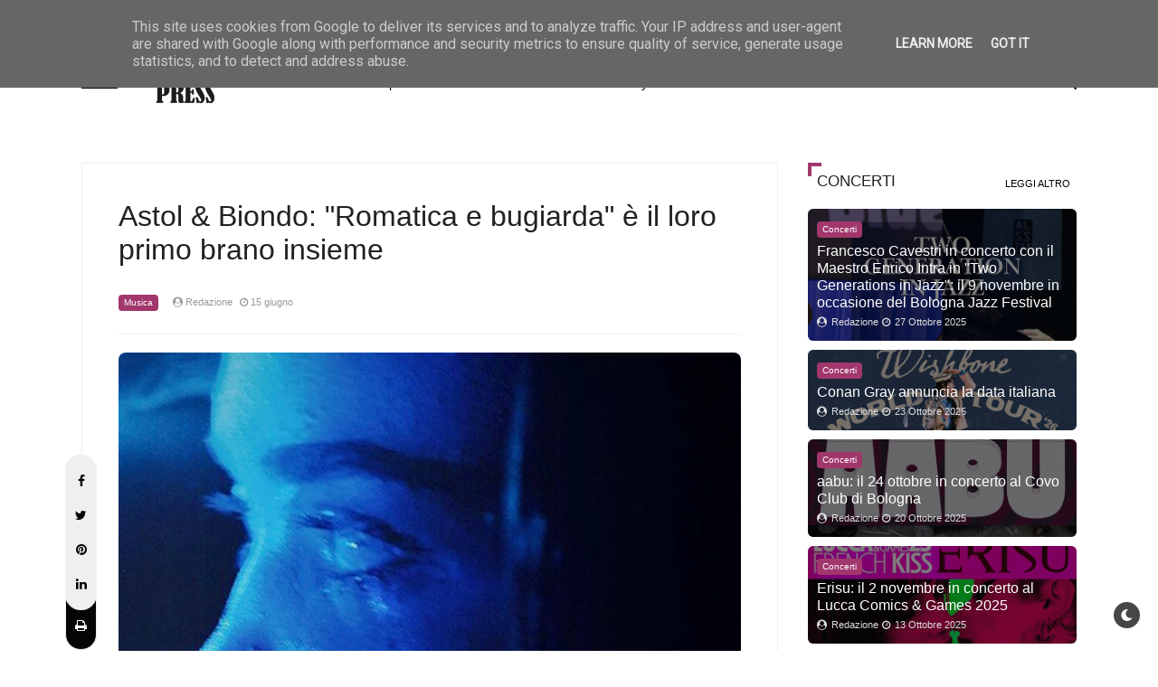

--- FILE ---
content_type: text/html; charset=utf-8
request_url: https://www.google.com/recaptcha/api2/aframe
body_size: 267
content:
<!DOCTYPE HTML><html><head><meta http-equiv="content-type" content="text/html; charset=UTF-8"></head><body><script nonce="RhmakawgHGKLIIIHdnClxw">/** Anti-fraud and anti-abuse applications only. See google.com/recaptcha */ try{var clients={'sodar':'https://pagead2.googlesyndication.com/pagead/sodar?'};window.addEventListener("message",function(a){try{if(a.source===window.parent){var b=JSON.parse(a.data);var c=clients[b['id']];if(c){var d=document.createElement('img');d.src=c+b['params']+'&rc='+(localStorage.getItem("rc::a")?sessionStorage.getItem("rc::b"):"");window.document.body.appendChild(d);sessionStorage.setItem("rc::e",parseInt(sessionStorage.getItem("rc::e")||0)+1);localStorage.setItem("rc::h",'1764492551897');}}}catch(b){}});window.parent.postMessage("_grecaptcha_ready", "*");}catch(b){}</script></body></html>

--- FILE ---
content_type: text/javascript; charset=UTF-8
request_url: https://www.cherrypress.it/feeds/posts/default/-/Concerti?alt=json-in-script&max-results=6&callback=jQuery321046605386816128647_1764492545606&_=1764492545607
body_size: 19002
content:
// API callback
jQuery321046605386816128647_1764492545606({"version":"1.0","encoding":"UTF-8","feed":{"xmlns":"http://www.w3.org/2005/Atom","xmlns$openSearch":"http://a9.com/-/spec/opensearchrss/1.0/","xmlns$blogger":"http://schemas.google.com/blogger/2008","xmlns$georss":"http://www.georss.org/georss","xmlns$gd":"http://schemas.google.com/g/2005","xmlns$thr":"http://purl.org/syndication/thread/1.0","id":{"$t":"tag:blogger.com,1999:blog-4667283224963522469"},"updated":{"$t":"2025-11-30T02:27:21.695+01:00"},"category":[{"term":"Musica"},{"term":"Singoli"},{"term":"Concerti"},{"term":"Interviste"},{"term":"Eventi"},{"term":"Album"},{"term":"Spettacolo"},{"term":"Video"},{"term":"Televisione"},{"term":"Scelti per voi"},{"term":"Libri"},{"term":"Lifestyle"},{"term":"Cinema"},{"term":"Festival"},{"term":"Tempo Libero"},{"term":"Moda"},{"term":"Teatro"}],"title":{"type":"text","$t":"Cherry Press"},"subtitle":{"type":"html","$t":"Cherry Press è una webzine che si occupa di Musica, Spettacolo, Lifestyle e Libri."},"link":[{"rel":"http://schemas.google.com/g/2005#feed","type":"application/atom+xml","href":"https:\/\/www.cherrypress.it\/feeds\/posts\/default"},{"rel":"self","type":"application/atom+xml","href":"https:\/\/www.blogger.com\/feeds\/4667283224963522469\/posts\/default\/-\/Concerti?alt=json-in-script\u0026max-results=6"},{"rel":"alternate","type":"text/html","href":"https:\/\/www.cherrypress.it\/search\/label\/Concerti"},{"rel":"hub","href":"http://pubsubhubbub.appspot.com/"},{"rel":"next","type":"application/atom+xml","href":"https:\/\/www.blogger.com\/feeds\/4667283224963522469\/posts\/default\/-\/Concerti\/-\/Concerti?alt=json-in-script\u0026start-index=7\u0026max-results=6"}],"author":[{"name":{"$t":"Redazione"},"uri":{"$t":"http:\/\/www.blogger.com\/profile\/09279788221851969516"},"email":{"$t":"noreply@blogger.com"},"gd$image":{"rel":"http://schemas.google.com/g/2005#thumbnail","width":"32","height":"32","src":"\/\/blogger.googleusercontent.com\/img\/b\/R29vZ2xl\/AVvXsEjdguPHJX8jEvBxkm7lgVMaDF54_lkC4PTW7a0xvmr_-EFZ-vtvsNCcqQNkfu67RjBsnkkWSy6G7pQe6vzTRtgngS4l2tjABxy34Rh3nhWsOEUKqjlow_RtjFZwqifprH0\/s113\/logo-cherrypress-profilo.jpg"}}],"generator":{"version":"7.00","uri":"http://www.blogger.com","$t":"Blogger"},"openSearch$totalResults":{"$t":"1146"},"openSearch$startIndex":{"$t":"1"},"openSearch$itemsPerPage":{"$t":"6"},"entry":[{"id":{"$t":"tag:blogger.com,1999:blog-4667283224963522469.post-8005548658031893142"},"published":{"$t":"2025-10-27T14:13:00.004+01:00"},"updated":{"$t":"2025-10-27T14:21:54.085+01:00"},"category":[{"scheme":"http://www.blogger.com/atom/ns#","term":"Concerti"}],"title":{"type":"text","$t":"Francesco Cavestri in concerto con il Maestro Enrico Intra in \"Two Generations in Jazz\": il 9 novembre in occasione del Bologna Jazz Festival"},"content":{"type":"html","$t":"\u003Cdiv style=\"background: white; margin-bottom: 0cm; mso-hyphenate: none; mso-line-height-alt: 10.0pt; text-align: justify;\"\u003E\u003Cspan style=\"font-family: inherit;\"\u003E\u0026nbsp;\u003Cdiv class=\"separator\" style=\"clear: both; text-align: center;\"\u003E\u003Ca href=\"https:\/\/blogger.googleusercontent.com\/img\/b\/R29vZ2xl\/AVvXsEhhppOxfTU9UxAnKwtN5bfg95W25zJEG0YbYSmDzBLzFSQmSVeLuvkMHqXqinh0OwEFy4yCQ3FtlIZ_Zi-BB9idFeqUSnvsBpJk64tx_xszuE-09_PPKW7VHNUF0FoR_q7xqiBGigLCUrqw0F_n2mVaGMrJGVQk-vcnkri5Ttwjsu_HmjKclpUtbCJI0xmX\/s780\/locandina%20Cavestri%20Intra%20Bologna.jpg\" imageanchor=\"1\" style=\"margin-left: 1em; margin-right: 1em;\"\u003E\u003Cimg border=\"0\" data-original-height=\"439\" data-original-width=\"780\" src=\"https:\/\/blogger.googleusercontent.com\/img\/b\/R29vZ2xl\/AVvXsEhhppOxfTU9UxAnKwtN5bfg95W25zJEG0YbYSmDzBLzFSQmSVeLuvkMHqXqinh0OwEFy4yCQ3FtlIZ_Zi-BB9idFeqUSnvsBpJk64tx_xszuE-09_PPKW7VHNUF0FoR_q7xqiBGigLCUrqw0F_n2mVaGMrJGVQk-vcnkri5Ttwjsu_HmjKclpUtbCJI0xmX\/s16000\/locandina%20Cavestri%20Intra%20Bologna.jpg\" \/\u003E\u003C\/a\u003E\u003C\/div\u003E\u003Cbr \/\u003E\u003C\/span\u003E\u003Cb style=\"font-family: inherit;\"\u003E\u003Ci\u003E\u003Cspan style=\"color: #0d0d0d; mso-bidi-font-size: 11.0pt;\"\u003EDopo il sold\nout al Blue Note di Milano con ospite a sorpresa Malika Ayane e dopo l'ingresso\nufficiale tra gli “Steinway Artist, Cavestri\ntorna ad esibirsi nella sua città in occasione del prestigioso Bologna Jazz Festival, a fianco \u003C\/span\u003E\u003C\/i\u003E\u003C\/b\u003E\u003Cb style=\"font-family: inherit;\"\u003E\u003Ci\u003Edella leggenda del Jazz italiano\u003C\/i\u003E\u003C\/b\u003E\u003Cb style=\"font-family: inherit;\"\u003E\u003Ci\u003E\u003Cspan style=\"color: #444444; mso-bidi-font-size: 11.0pt;\"\u003E \u003C\/span\u003E\u003C\/i\u003E\u003C\/b\u003E\u003Cb style=\"font-family: inherit;\"\u003E\u003Ci\u003EEnrico Intra.\u003C\/i\u003E\u003C\/b\u003E\u003C\/div\u003E\u003Cdiv style=\"background: white; margin-bottom: 0cm; mso-hyphenate: none; mso-line-height-alt: 10.0pt; text-align: justify;\"\u003E\u003Cspan style=\"font-family: inherit;\"\u003E\u003Co:p\u003E\u0026nbsp;\u003Cbr \/\u003E\u003C\/o:p\u003E\u003Cb style=\"mso-bidi-font-weight: normal;\"\u003E\u003Cspan style=\"color: #1b1c1d;\"\u003EFrancesco Cavestri\u003C\/span\u003E\u003C\/b\u003E\u003Cspan style=\"color: #1b1c1d;\"\u003E torna a esibirsi nella sua città natale in occasione del\nprestigioso \u003Cb style=\"mso-bidi-font-weight: normal;\"\u003EBologna Jazz Festival\u003C\/b\u003E,\naffiancato da una leggenda del jazz italiano: il Maestro \u003Cb style=\"mso-bidi-font-weight: normal;\"\u003EEnrico Intra\u003C\/b\u003E. L'incontro speciale e inedito, intitolato \u003Cb style=\"mso-bidi-font-weight: normal;\"\u003E\"Two Generations in Jazz\"\u003C\/b\u003E, si\nterrà \u003Cb style=\"mso-bidi-font-weight: normal;\"\u003EDomenica 9 novembre 2025 alle ore\n20:30\u003C\/b\u003E presso lo storico \u003Cb style=\"mso-bidi-font-weight: normal;\"\u003EBravo Caffè\u003C\/b\u003E\ndi Bologna.\u003Cbr \/\u003E\u003C\/span\u003E\u003Co:p\u003E\u0026nbsp;\u003Cbr \/\u003E\u003C\/o:p\u003E\u003Cspan style=\"color: #1b1c1d;\"\u003EL'evento\nmette in dialogo due artisti separati da tre generazioni – Enrico Intra (classe\n1935) e Francesco Cavestri (classe 2003) – ma uniti da una comune visione del\njazz come musica contaminata e da un’incontenibile voglia di esplorare le\npossibilità sonore a cavallo tra due secoli.\u003Cbr \/\u003E\u003C\/span\u003E\u003Cb style=\"mso-bidi-font-weight: normal;\"\u003E\u003Cspan style=\"color: #1b1c1d;\"\u003E\u003Cspan style=\"mso-spacerun: yes;\"\u003E\u0026nbsp;\u003Cbr \/\u003E\u003C\/span\u003E\u003C\/span\u003E\u003C\/b\u003E\u003Cspan style=\"color: #1b1c1d;\"\u003EIl\nprogetto \u003Cb style=\"mso-bidi-font-weight: normal;\"\u003E\"Two Generations in\nJazz\"\u003C\/b\u003E pone al centro il pianoforte, strumento simbolo di entrambi,\narricchito da sintetizzatori, campionatori e voci. Il concerto promette di\nessere un evento unico che intreccia senza compromessi jazz, musica elettronica\ne musica contemporanea.\u003Cbr \/\u003E\u003C\/span\u003E\u003Cspan style=\"color: #1b1c1d;\"\u003EDa un\nlato \u003Cb\u003EEnrico Intra\u003C\/b\u003E, audace sperimentatore, improvvisatore straordinario e\nun catalizzatore di idee. Ha fondato il leggendario \u003Ci style=\"mso-bidi-font-style: normal;\"\u003EIntra’s Derby Club\u003C\/i\u003E di Milano, che ha lanciato artisti come Giorgio\nGaber ed Enzo Jannacci. È stato anche fondatore e direttore per decenni dei \u003Ci style=\"mso-bidi-font-style: normal;\"\u003ECivici Corsi di Jazz\u003C\/i\u003E della Scuola Civica\ndi Milano.\u003Cbr \/\u003E\u003C\/span\u003E\u003Cspan style=\"color: #1b1c1d;\"\u003EDall'altro\nlato \u003Cb style=\"mso-bidi-font-weight: normal;\"\u003EFrancesco Cavestri \u003C\/b\u003Eche,\nnonostante la sua giovane età, è un pianista e compositore riconosciuto a\nlivello internazionale. Recentemente, è stato incluso da \u003Ci style=\"mso-bidi-font-style: normal;\"\u003EForbes Italia\u003C\/i\u003E nella lista Under 30 per il suo contributo\nall’innovazione musicale ed è stato premiato per due anni di seguito come il\npiù giovane miglior talento dalla rivista \u003Ci style=\"mso-bidi-font-style: normal;\"\u003EMusica\nJazz\u003C\/i\u003E.\u003Cbr \/\u003E\u003C\/span\u003E\u003Co:p\u003E\u0026nbsp;\u003Cbr \/\u003E\u003C\/o:p\u003E\u003Co:p\u003E\u0026nbsp;\u003Cbr \/\u003E\u003C\/o:p\u003E\u003Cb style=\"mso-bidi-font-weight: normal;\"\u003E\u003Cspan style=\"color: #1b1c1d;\"\u003ECavestri \u003Cspan style=\"mso-bidi-font-weight: bold;\"\u003Eè appena entrato a \u003C\/span\u003E\u003C\/span\u003E\u003C\/b\u003E\u003Cspan style=\"color: #1b1c1d;\"\u003Efar\nparte della prestigiosa famiglia degli \u003Cb style=\"mso-bidi-font-weight: normal;\"\u003EArtisti\nSteinway \u0026amp; Sons\u003C\/b\u003E, che raccoglie i più importanti pianisti al mondo come\nBrad Mehldau e Martha Argerich. È un riconoscimento che lo inserisce in una\ncerchia ristretta di artisti di massimo livello sulla scena internazionale.\u003Cbr \/\u003E\u003C\/span\u003E\u003Co:p\u003E\u0026nbsp;\u003Cbr \/\u003E\u003C\/o:p\u003E\u003Cspan style=\"color: #1b1c1d;\"\u003EIl suo\nritorno a Bologna segue un clamoroso \u003Cb style=\"mso-bidi-font-weight: normal;\"\u003Esold\nout\u003C\/b\u003E al Blue Note di Milano, un luogo simbolo del Jazz a livello\ninternazionale. La serata è stata impreziosita dalla partecipazione come \u003Cb style=\"mso-bidi-font-weight: normal;\"\u003Eospite a sorpresa di Malika Ayane\u003C\/b\u003E, che\nha cantato con il trio tre brani, tra cui \u003Ci style=\"mso-bidi-font-style: normal;\"\u003ERicomincio\nda qui\u003C\/i\u003E. La cantante ha espresso grande entusiasmo per il talento del\npianista, elogiandolo per la sua ostinazione e determinazione.\u003Cbr \/\u003E\u003C\/span\u003E\u003Co:p\u003E\u0026nbsp;\u003Cbr \/\u003E\u003C\/o:p\u003E\u003Cspan style=\"color: #1b1c1d;\"\u003ELa\ncritica descrive le performance di Cavestri come guidate da \u003Ci\u003E\"virtuosismo,\nenergia comunicativa e profondità emotiva\"\u003C\/i\u003E, sottolineando la sua\ncapacità di entrare in empatia con il pubblico.\u003C\/span\u003E\u003C\/span\u003E\u003C\/div\u003E\n\n\u003Cp class=\"MsoNormal\" style=\"background: white; margin-bottom: 0cm; mso-hyphenate: none; mso-line-height-alt: 10.0pt; text-align: justify;\"\u003E\u003Cbr \/\u003E\u003C\/p\u003E"},"link":[{"rel":"edit","type":"application/atom+xml","href":"https:\/\/www.blogger.com\/feeds\/4667283224963522469\/posts\/default\/8005548658031893142"},{"rel":"self","type":"application/atom+xml","href":"https:\/\/www.blogger.com\/feeds\/4667283224963522469\/posts\/default\/8005548658031893142"},{"rel":"alternate","type":"text/html","href":"https:\/\/www.cherrypress.it\/2025\/10\/francesco-cavestri-in-concerto-con-il.html","title":"Francesco Cavestri in concerto con il Maestro Enrico Intra in \"Two Generations in Jazz\": il 9 novembre in occasione del Bologna Jazz Festival"}],"author":[{"name":{"$t":"Redazione"},"uri":{"$t":"http:\/\/www.blogger.com\/profile\/09279788221851969516"},"email":{"$t":"noreply@blogger.com"},"gd$image":{"rel":"http://schemas.google.com/g/2005#thumbnail","width":"32","height":"32","src":"\/\/blogger.googleusercontent.com\/img\/b\/R29vZ2xl\/AVvXsEjdguPHJX8jEvBxkm7lgVMaDF54_lkC4PTW7a0xvmr_-EFZ-vtvsNCcqQNkfu67RjBsnkkWSy6G7pQe6vzTRtgngS4l2tjABxy34Rh3nhWsOEUKqjlow_RtjFZwqifprH0\/s113\/logo-cherrypress-profilo.jpg"}}],"media$thumbnail":{"xmlns$media":"http://search.yahoo.com/mrss/","url":"https:\/\/blogger.googleusercontent.com\/img\/b\/R29vZ2xl\/AVvXsEhhppOxfTU9UxAnKwtN5bfg95W25zJEG0YbYSmDzBLzFSQmSVeLuvkMHqXqinh0OwEFy4yCQ3FtlIZ_Zi-BB9idFeqUSnvsBpJk64tx_xszuE-09_PPKW7VHNUF0FoR_q7xqiBGigLCUrqw0F_n2mVaGMrJGVQk-vcnkri5Ttwjsu_HmjKclpUtbCJI0xmX\/s72-c\/locandina%20Cavestri%20Intra%20Bologna.jpg","height":"72","width":"72"}},{"id":{"$t":"tag:blogger.com,1999:blog-4667283224963522469.post-8478722750930595447"},"published":{"$t":"2025-10-23T22:05:00.007+02:00"},"updated":{"$t":"2025-10-23T22:05:53.767+02:00"},"category":[{"scheme":"http://www.blogger.com/atom/ns#","term":"Concerti"}],"title":{"type":"text","$t":"Conan Gray annuncia la data italiana"},"content":{"type":"html","$t":"\u003Cp\u003E\u003C\/p\u003E\u003Cdiv class=\"separator\" style=\"clear: both; text-align: center;\"\u003E\u003Ca href=\"https:\/\/blogger.googleusercontent.com\/img\/b\/R29vZ2xl\/AVvXsEgG-3nOb_3PitN3Vj024Bm60ty85VOai3JxhL8y-_C2Z0gYlyAl7FCshTmNQdf9bBDIWerkmPpVWIGmQ1dD7XuuG-hlsaUgm7UYwEWGGlPYoW4OsM9w3-MT9TkJClUqJUAUjhaZ-ss_EkPtXpgqVcJOva-_B_bBi4qdux2YUZ2A58srAlX-sww2Jh22ilUm\/s1600\/image%20(1).jpeg\" imageanchor=\"1\" style=\"margin-left: 1em; margin-right: 1em;\"\u003E\u003Cimg border=\"0\" data-original-height=\"1600\" data-original-width=\"1280\" src=\"https:\/\/blogger.googleusercontent.com\/img\/b\/R29vZ2xl\/AVvXsEgG-3nOb_3PitN3Vj024Bm60ty85VOai3JxhL8y-_C2Z0gYlyAl7FCshTmNQdf9bBDIWerkmPpVWIGmQ1dD7XuuG-hlsaUgm7UYwEWGGlPYoW4OsM9w3-MT9TkJClUqJUAUjhaZ-ss_EkPtXpgqVcJOva-_B_bBi4qdux2YUZ2A58srAlX-sww2Jh22ilUm\/s16000\/image%20(1).jpeg\" \/\u003E\u003C\/a\u003E\u003C\/div\u003E\u003Cspan style=\"font-family: \u0026quot;Helvetica Neue\u0026quot;, sans-serif; font-size: 11pt; font-variant-alternates: normal; font-variant-east-asian: normal; font-variant-numeric: normal; text-align: justify; vertical-align: baseline;\"\u003E\u003Cp\u003E\u003Cspan style=\"font-size: 11pt; font-variant-alternates: normal; font-variant-east-asian: normal; font-variant-numeric: normal; vertical-align: baseline;\"\u003EIl cantautore multiplatino\u0026nbsp;\u003C\/span\u003E\u003Cspan style=\"font-size: 11pt; font-variant-alternates: normal; font-variant-east-asian: normal; font-variant-numeric: normal; font-weight: 700; vertical-align: baseline;\"\u003EConan Gray\u003C\/span\u003E\u003Cspan style=\"font-size: 11pt; font-variant-alternates: normal; font-variant-east-asian: normal; font-variant-numeric: normal; vertical-align: baseline;\"\u003E\u0026nbsp;ha annunciato l’attesissimo\u0026nbsp;\u003C\/span\u003E\u003Cspan style=\"font-size: 11pt; font-style: italic; font-variant-alternates: normal; font-variant-east-asian: normal; font-variant-numeric: normal; font-weight: 700; vertical-align: baseline;\"\u003EWishbone World Tour 2026\u003C\/span\u003E\u003Cspan style=\"font-size: 11pt; font-variant-alternates: normal; font-variant-east-asian: normal; font-variant-numeric: normal; vertical-align: baseline;\"\u003E, con la partecipazione speciale della promettente\u0026nbsp;\u003C\/span\u003E\u003Cspan style=\"font-size: 11pt; font-variant-alternates: normal; font-variant-east-asian: normal; font-variant-numeric: normal; font-weight: 700; vertical-align: baseline;\"\u003EEsha Tewari\u003C\/span\u003E\u003Cspan style=\"font-size: 11pt; font-variant-alternates: normal; font-variant-east-asian: normal; font-variant-numeric: normal; vertical-align: baseline;\"\u003E, a sostegno del suo acclamato quarto album in studio\u0026nbsp;\u003C\/span\u003E\u003Cspan style=\"font-size: 11pt; font-style: italic; font-variant-alternates: normal; font-variant-east-asian: normal; font-variant-numeric: normal; font-weight: 700; vertical-align: baseline;\"\u003EWishbone\u003C\/span\u003E\u003Cspan style=\"font-size: 11pt; font-variant-alternates: normal; font-variant-east-asian: normal; font-variant-numeric: normal; vertical-align: baseline;\"\u003E\u0026nbsp;(Republic Records). Il tour mondiale, che toccherà 42 città, prenderà il via il 19 febbraio al Target Center di Minneapolis, dando vita alla nuova era artistica di Conan attraverso Nord America, Europa, Regno Unito, Australia e Nuova Zelanda.\u0026nbsp;\u003C\/span\u003E\u003Cspan style=\"font-size: 11pt; font-variant-alternates: normal; font-variant-east-asian: normal; font-variant-numeric: normal; font-weight: 700; vertical-align: baseline;\"\u003ELa tournée toccherà anche l’Italia: 3 giugno 2026 @ChorusLife Arena di Bergamo\u003C\/span\u003E\u003Cspan style=\"font-size: 11pt; font-variant-alternates: normal; font-variant-east-asian: normal; font-variant-numeric: normal; vertical-align: baseline;\"\u003E.\u0026nbsp;\u003C\/span\u003E\u003C\/p\u003E\u003C\/span\u003E\u003Cp\u003E\u003C\/p\u003E\u003Cp dir=\"ltr\" style=\"background-color: white; color: #222222; font-family: Arial, Helvetica, sans-serif; font-size: small; line-height: 1.2; margin-bottom: 12pt; margin-top: 12pt; text-align: justify;\"\u003E\u003Cspan style=\"background-color: transparent; color: black; font-family: \u0026quot;Helvetica Neue\u0026quot;, sans-serif; font-size: 11pt; font-variant-alternates: normal; font-variant-east-asian: normal; font-variant-numeric: normal; vertical-align: baseline;\"\u003EL’intero tour vedrà l’apertura della giovane popstar\u0026nbsp;\u003C\/span\u003E\u003Cspan style=\"background-color: transparent; color: black; font-family: \u0026quot;Helvetica Neue\u0026quot;, sans-serif; font-size: 11pt; font-variant-alternates: normal; font-variant-east-asian: normal; font-variant-numeric: normal; font-weight: 700; vertical-align: baseline;\"\u003EEsha Tewari\u003C\/span\u003E\u003Cspan style=\"background-color: transparent; color: black; font-family: \u0026quot;Helvetica Neue\u0026quot;, sans-serif; font-size: 11pt; font-variant-alternates: normal; font-variant-east-asian: normal; font-variant-numeric: normal; vertical-align: baseline;\"\u003E, talento emergente che porterà il suo stile vibrante sul palco. In Nord America, il tour farà tappa in città come Toronto, Boston, New York, Los Angeles e molte altre, per poi spostarsi in Europa nel mese di maggio con concerti previsti a Dublino, Londra, Parigi, Berlino, Madrid e oltre. Il tour si concluderà in autunno con spettacoli nelle arene di Australia e Nuova Zelanda, con l’ultima data prevista per l’8 ottobre alla RAC Arena di Perth.\u003C\/span\u003E\u003C\/p\u003E\u003Cp dir=\"ltr\" style=\"background-color: white; color: #222222; font-family: Arial, Helvetica, sans-serif; font-size: small; line-height: 1.2; margin-bottom: 12pt; margin-top: 12pt; text-align: justify;\"\u003E\u003Cspan style=\"background-color: transparent; color: black; font-family: \u0026quot;Helvetica Neue\u0026quot;, sans-serif; font-size: 11pt; font-variant-alternates: normal; font-variant-east-asian: normal; font-variant-numeric: normal; vertical-align: baseline;\"\u003EL’annuncio arriva al termine di un anno straordinario per Conan, segnato dai risultati da record ottenuti con\u0026nbsp;\u003C\/span\u003E\u003Cspan style=\"background-color: transparent; color: black; font-family: \u0026quot;Helvetica Neue\u0026quot;, sans-serif; font-size: 11pt; font-style: italic; font-variant-alternates: normal; font-variant-east-asian: normal; font-variant-numeric: normal; font-weight: 700; vertical-align: baseline;\"\u003EWishbone\u003C\/span\u003E\u003Cspan style=\"background-color: transparent; color: black; font-family: \u0026quot;Helvetica Neue\u0026quot;, sans-serif; font-size: 11pt; font-variant-alternates: normal; font-variant-east-asian: normal; font-variant-numeric: normal; vertical-align: baseline;\"\u003E, che ha debuttato al primo posto nella classifica Billboard Album Sales e si è posizionato nella Top 3 della Billboard 200 – conquistando così il miglior debutto in classifica e segnando la settimana di vendite più alta della sua carriera. All’inizio dell’anno, l’artista ha concluso\u0026nbsp;\u003C\/span\u003E\u003Cspan style=\"background-color: transparent; color: black; font-family: \u0026quot;Helvetica Neue\u0026quot;, sans-serif; font-size: 11pt; font-style: italic; font-variant-alternates: normal; font-variant-east-asian: normal; font-variant-numeric: normal; font-weight: 700; vertical-align: baseline;\"\u003EThe Wishbone Pajama Show Tour\u003C\/span\u003E\u003Cspan style=\"background-color: transparent; color: black; font-family: \u0026quot;Helvetica Neue\u0026quot;, sans-serif; font-size: 11pt; font-variant-alternates: normal; font-variant-east-asian: normal; font-variant-numeric: normal; vertical-align: baseline;\"\u003E, che ha fatto registrare il tutto esaurito in numerose venue negli Stati Uniti e in Messico, tra cui l’attesissima esibizione alla Red Rocks Amphitheatre e i suoi primi concerti da headliner a Città del Messico, Guadalajara e Monterrey.\u003C\/span\u003E\u003C\/p\u003E\u003Cp dir=\"ltr\" style=\"background-color: white; color: #222222; font-family: Arial, Helvetica, sans-serif; font-size: small; line-height: 1.2; margin-bottom: 0pt; margin-top: 0pt; text-align: justify;\"\u003E\u003Cspan style=\"background-color: transparent; color: black; font-family: \u0026quot;Helvetica Neue\u0026quot;, sans-serif; font-size: 11pt; font-variant-alternates: normal; font-variant-east-asian: normal; font-variant-numeric: normal; vertical-align: baseline;\"\u003EI biglietti saranno in prevendita esclusiva\u003C\/span\u003E\u003Cspan style=\"background-color: transparent; color: black; font-family: \u0026quot;Helvetica Neue\u0026quot;, sans-serif; font-size: 11pt; font-variant-alternates: normal; font-variant-east-asian: normal; font-variant-numeric: normal; font-weight: 700; vertical-align: baseline;\"\u003E\u0026nbsp;Vivo Club\u003C\/span\u003E\u003Cspan style=\"background-color: transparent; color: black; font-family: \u0026quot;Helvetica Neue\u0026quot;, sans-serif; font-size: 11pt; font-variant-alternates: normal; font-variant-east-asian: normal; font-variant-numeric: normal; vertical-align: baseline;\"\u003E\u0026nbsp;da\u0026nbsp;\u003C\/span\u003E\u003Cspan style=\"background-color: transparent; color: black; font-family: \u0026quot;Helvetica Neue\u0026quot;, sans-serif; font-size: 11pt; font-variant-alternates: normal; font-variant-east-asian: normal; font-variant-numeric: normal; font-weight: 700; vertical-align: baseline;\"\u003Egiovedì 23 ottobre 2025 alle ore 9.00\u003C\/span\u003E\u003Cspan style=\"background-color: transparent; color: black; font-family: \u0026quot;Helvetica Neue\u0026quot;, sans-serif; font-size: 11pt; font-variant-alternates: normal; font-variant-east-asian: normal; font-variant-numeric: normal; vertical-align: baseline;\"\u003E. I biglietti saranno, poi, disponibili\u0026nbsp;\u003C\/span\u003E\u003Cspan style=\"background-color: transparent; color: black; font-family: \u0026quot;Helvetica Neue\u0026quot;, sans-serif; font-size: 11pt; font-variant-alternates: normal; font-variant-east-asian: normal; font-variant-numeric: normal; font-weight: 700; vertical-align: baseline;\"\u003Eonline\u0026nbsp;\u003C\/span\u003E\u003Cspan style=\"background-color: transparent; color: black; font-family: \u0026quot;Helvetica Neue\u0026quot;, sans-serif; font-size: 11pt; font-variant-alternates: normal; font-variant-east-asian: normal; font-variant-numeric: normal; vertical-align: baseline;\"\u003Esu\u0026nbsp;\u003C\/span\u003E\u003Ca data-saferedirecturl=\"https:\/\/www.google.com\/url?q=http:\/\/www.vivoconcerti.com\u0026amp;source=gmail\u0026amp;ust=1761336265701000\u0026amp;usg=AOvVaw2VrhmfzgLlumI5Ra7LGg69\" href=\"http:\/\/www.vivoconcerti.com\/\" style=\"color: #1155cc; text-decoration-line: none;\" target=\"_blank\"\u003E\u003Cspan style=\"background-color: transparent; color: black; font-family: \u0026quot;Helvetica Neue\u0026quot;, sans-serif; font-size: 11pt; font-variant-alternates: normal; font-variant-east-asian: normal; font-variant-numeric: normal; font-weight: 700; text-decoration-line: underline; vertical-align: baseline;\"\u003Ewww.vivoconcerti.com\u003C\/span\u003E\u003C\/a\u003E\u003Cspan style=\"background-color: transparent; color: black; font-family: \u0026quot;Helvetica Neue\u0026quot;, sans-serif; font-size: 11pt; font-variant-alternates: normal; font-variant-east-asian: normal; font-variant-numeric: normal; vertical-align: baseline;\"\u003E\u0026nbsp;da\u0026nbsp;\u003C\/span\u003E\u003Cspan style=\"background-color: transparent; color: black; font-family: \u0026quot;Helvetica Neue\u0026quot;, sans-serif; font-size: 11pt; font-variant-alternates: normal; font-variant-east-asian: normal; font-variant-numeric: normal; font-weight: 700; vertical-align: baseline;\"\u003Evenerdì 24 ottobre alle ore 9:00\u003C\/span\u003E\u003Cspan style=\"background-color: transparent; color: black; font-family: \u0026quot;Helvetica Neue\u0026quot;, sans-serif; font-size: 11pt; font-variant-alternates: normal; font-variant-east-asian: normal; font-variant-numeric: normal; vertical-align: baseline;\"\u003E\u0026nbsp;e\u0026nbsp;\u003C\/span\u003E\u003Cspan style=\"background-color: transparent; color: black; font-family: \u0026quot;Helvetica Neue\u0026quot;, sans-serif; font-size: 11pt; font-variant-alternates: normal; font-variant-east-asian: normal; font-variant-numeric: normal; font-weight: 700; vertical-align: baseline;\"\u003Ein tutti i punti vendita autorizzati\u003C\/span\u003E\u003Cspan style=\"background-color: transparent; color: black; font-family: \u0026quot;Helvetica Neue\u0026quot;, sans-serif; font-size: 11pt; font-variant-alternates: normal; font-variant-east-asian: normal; font-variant-numeric: normal; vertical-align: baseline;\"\u003E\u0026nbsp;da\u0026nbsp;\u003C\/span\u003E\u003Cspan style=\"background-color: transparent; color: black; font-family: \u0026quot;Helvetica Neue\u0026quot;, sans-serif; font-size: 11pt; font-variant-alternates: normal; font-variant-east-asian: normal; font-variant-numeric: normal; font-weight: 700; vertical-align: baseline;\"\u003Emercoledì 29 ottobre 2025 alle ore 9.00. I\u003C\/span\u003E\u003Cspan style=\"background-color: transparent; color: black; font-family: \u0026quot;Helvetica Neue\u0026quot;, sans-serif; font-size: 11pt; font-variant-alternates: normal; font-variant-east-asian: normal; font-variant-numeric: normal; vertical-align: baseline;\"\u003El tour offrirà anche una selezione di pacchetti e esperienze VIP pensati per arricchire ulteriormente l’esperienza del concerto. I contenuti dei pacchetti VIP variano a seconda dell’opzione scelta. Per maggiori informazioni, visita il\u0026nbsp;\u003C\/span\u003E\u003Ca data-saferedirecturl=\"https:\/\/www.google.com\/url?q=https:\/\/shop.conangray.com\/\u0026amp;source=gmail\u0026amp;ust=1761336265701000\u0026amp;usg=AOvVaw39p9M_Nd8dshGgEPfNzCjv\" href=\"https:\/\/shop.conangray.com\/\" style=\"color: #1155cc; text-decoration-line: none;\" target=\"_blank\"\u003E\u003Cspan style=\"background-color: transparent; font-family: \u0026quot;Helvetica Neue\u0026quot;, sans-serif; font-size: 11pt; font-variant-alternates: normal; font-variant-east-asian: normal; font-variant-numeric: normal; font-weight: 700; text-decoration-line: underline; vertical-align: baseline;\"\u003Esito ufficiale\u003C\/span\u003E\u003C\/a\u003E\u003Cspan style=\"background-color: transparent; color: black; font-family: \u0026quot;Helvetica Neue\u0026quot;, sans-serif; font-size: 11pt; font-variant-alternates: normal; font-variant-east-asian: normal; font-variant-numeric: normal; vertical-align: baseline;\"\u003E.\u003C\/span\u003E\u003Cspan style=\"background-color: transparent; color: black; font-family: \u0026quot;Helvetica Neue\u0026quot;, sans-serif; font-size: 12pt; font-variant-alternates: normal; font-variant-east-asian: normal; font-variant-numeric: normal; vertical-align: baseline;\"\u003E\u0026nbsp;\u003C\/span\u003E\u003C\/p\u003E\u003Cbr style=\"background-color: white; color: #222222; font-family: Arial, Helvetica, sans-serif; font-size: small;\" \/\u003E\u003Cp dir=\"ltr\" style=\"background-color: white; color: #222222; font-family: Arial, Helvetica, sans-serif; font-size: small; line-height: 1.2; margin-bottom: 0pt; margin-top: 0pt; text-align: center;\"\u003E\u003Cspan style=\"background-color: transparent; color: black; font-family: \u0026quot;Helvetica Neue\u0026quot;, sans-serif; font-size: 11pt; font-variant-alternates: normal; font-variant-east-asian: normal; font-variant-numeric: normal; font-weight: 700; vertical-align: baseline;\"\u003ECONAN GRAY: WISHBONE WORLD WITH SPECIAL GUEST ESHA TEWARI TOUR DATES:\u0026nbsp;\u003C\/span\u003E\u003C\/p\u003E\u003Cp dir=\"ltr\" style=\"background-color: white; color: #222222; font-family: Arial, Helvetica, sans-serif; font-size: small; line-height: 1.38; margin-bottom: 0pt; margin-top: 0pt; text-align: center;\"\u003E\u003Cspan style=\"background-color: transparent; color: black; font-family: \u0026quot;Helvetica Neue\u0026quot;, sans-serif; font-size: 10pt; font-variant-alternates: normal; font-variant-east-asian: normal; font-variant-numeric: normal; vertical-align: baseline;\"\u003EGio 19 Feb – Minneapolis, MN – Target Center\u003C\/span\u003E\u003C\/p\u003E\u003Cp dir=\"ltr\" style=\"background-color: white; color: #222222; font-family: Arial, Helvetica, sans-serif; font-size: small; line-height: 1.38; margin-bottom: 0pt; margin-top: 0pt; text-align: center;\"\u003E\u003Cspan style=\"background-color: transparent; color: black; font-family: \u0026quot;Helvetica Neue\u0026quot;, sans-serif; font-size: 10pt; font-variant-alternates: normal; font-variant-east-asian: normal; font-variant-numeric: normal; vertical-align: baseline;\"\u003ESab 21 Feb – Fishers, IN – Fishers Event Center\u003C\/span\u003E\u003C\/p\u003E\u003Cp dir=\"ltr\" style=\"background-color: white; color: #222222; font-family: Arial, Helvetica, sans-serif; font-size: small; line-height: 1.38; margin-bottom: 0pt; margin-top: 0pt; text-align: center;\"\u003E\u003Cspan style=\"background-color: transparent; color: black; font-family: \u0026quot;Helvetica Neue\u0026quot;, sans-serif; font-size: 10pt; font-variant-alternates: normal; font-variant-east-asian: normal; font-variant-numeric: normal; vertical-align: baseline;\"\u003ELun 23 Feb – Toronto, ON – Scotiabank Arena\u003C\/span\u003E\u003C\/p\u003E\u003Cp dir=\"ltr\" style=\"background-color: white; color: #222222; font-family: Arial, Helvetica, sans-serif; font-size: small; line-height: 1.38; margin-bottom: 0pt; margin-top: 0pt; text-align: center;\"\u003E\u003Cspan style=\"background-color: transparent; color: black; font-family: \u0026quot;Helvetica Neue\u0026quot;, sans-serif; font-size: 10pt; font-variant-alternates: normal; font-variant-east-asian: normal; font-variant-numeric: normal; vertical-align: baseline;\"\u003EMer 25 Feb – Boston, MA – TD Garden\u003C\/span\u003E\u003C\/p\u003E\u003Cp dir=\"ltr\" style=\"background-color: white; color: #222222; font-family: Arial, Helvetica, sans-serif; font-size: small; line-height: 1.38; margin-bottom: 0pt; margin-top: 0pt; text-align: center;\"\u003E\u003Cspan style=\"background-color: transparent; color: black; font-family: \u0026quot;Helvetica Neue\u0026quot;, sans-serif; font-size: 10pt; font-variant-alternates: normal; font-variant-east-asian: normal; font-variant-numeric: normal; vertical-align: baseline;\"\u003EVen 27 Feb – Newark, NJ – Prudential Center\u003C\/span\u003E\u003C\/p\u003E\u003Cp dir=\"ltr\" style=\"background-color: white; color: #222222; font-family: Arial, Helvetica, sans-serif; font-size: small; line-height: 1.38; margin-bottom: 0pt; margin-top: 0pt; text-align: center;\"\u003E\u003Cspan style=\"background-color: transparent; color: black; font-family: \u0026quot;Helvetica Neue\u0026quot;, sans-serif; font-size: 10pt; font-variant-alternates: normal; font-variant-east-asian: normal; font-variant-numeric: normal; vertical-align: baseline;\"\u003ESab 28 Feb – Belmont Park, NY – UBS Arena\u003C\/span\u003E\u003C\/p\u003E\u003Cp dir=\"ltr\" style=\"background-color: white; color: #222222; font-family: Arial, Helvetica, sans-serif; font-size: small; line-height: 1.38; margin-bottom: 0pt; margin-top: 0pt; text-align: center;\"\u003E\u003Cspan style=\"background-color: transparent; color: black; font-family: \u0026quot;Helvetica Neue\u0026quot;, sans-serif; font-size: 10pt; font-variant-alternates: normal; font-variant-east-asian: normal; font-variant-numeric: normal; vertical-align: baseline;\"\u003ELun 2 Mar – Philadelphia, PA – Xfinity Mobile Arena\u003C\/span\u003E\u003C\/p\u003E\u003Cp dir=\"ltr\" style=\"background-color: white; color: #222222; font-family: Arial, Helvetica, sans-serif; font-size: small; line-height: 1.38; margin-bottom: 0pt; margin-top: 0pt; text-align: center;\"\u003E\u003Cspan style=\"background-color: transparent; color: black; font-family: \u0026quot;Helvetica Neue\u0026quot;, sans-serif; font-size: 10pt; font-variant-alternates: normal; font-variant-east-asian: normal; font-variant-numeric: normal; vertical-align: baseline;\"\u003EMer 4 Mar – Raleigh, NC – Lenovo Center\u003C\/span\u003E\u003C\/p\u003E\u003Cp dir=\"ltr\" style=\"background-color: white; color: #222222; font-family: Arial, Helvetica, sans-serif; font-size: small; line-height: 1.38; margin-bottom: 0pt; margin-top: 0pt; text-align: center;\"\u003E\u003Cspan style=\"background-color: transparent; color: black; font-family: \u0026quot;Helvetica Neue\u0026quot;, sans-serif; font-size: 10pt; font-variant-alternates: normal; font-variant-east-asian: normal; font-variant-numeric: normal; vertical-align: baseline;\"\u003EVen 6 Mar – Atlanta, GA – State Farm Arena\u003C\/span\u003E\u003C\/p\u003E\u003Cp dir=\"ltr\" style=\"background-color: white; color: #222222; font-family: Arial, Helvetica, sans-serif; font-size: small; line-height: 1.38; margin-bottom: 0pt; margin-top: 0pt; text-align: center;\"\u003E\u003Cspan style=\"background-color: transparent; color: black; font-family: \u0026quot;Helvetica Neue\u0026quot;, sans-serif; font-size: 10pt; font-variant-alternates: normal; font-variant-east-asian: normal; font-variant-numeric: normal; vertical-align: baseline;\"\u003ESab 7 Mar – Orlando, FL – Kia Center\u003C\/span\u003E\u003C\/p\u003E\u003Cp dir=\"ltr\" style=\"background-color: white; color: #222222; font-family: Arial, Helvetica, sans-serif; font-size: small; line-height: 1.38; margin-bottom: 0pt; margin-top: 0pt; text-align: center;\"\u003E\u003Cspan style=\"background-color: transparent; color: black; font-family: \u0026quot;Helvetica Neue\u0026quot;, sans-serif; font-size: 10pt; font-variant-alternates: normal; font-variant-east-asian: normal; font-variant-numeric: normal; vertical-align: baseline;\"\u003EMar 10 Mar – Fort Worth, TX – Dickies Arena\u003C\/span\u003E\u003C\/p\u003E\u003Cp dir=\"ltr\" style=\"background-color: white; color: #222222; font-family: Arial, Helvetica, sans-serif; font-size: small; line-height: 1.38; margin-bottom: 0pt; margin-top: 0pt; text-align: center;\"\u003E\u003Cspan style=\"background-color: transparent; color: black; font-family: \u0026quot;Helvetica Neue\u0026quot;, sans-serif; font-size: 10pt; font-variant-alternates: normal; font-variant-east-asian: normal; font-variant-numeric: normal; vertical-align: baseline;\"\u003EMer 11 Mar – Houston, TX – Toyota Center\u003C\/span\u003E\u003C\/p\u003E\u003Cp dir=\"ltr\" style=\"background-color: white; color: #222222; font-family: Arial, Helvetica, sans-serif; font-size: small; line-height: 1.38; margin-bottom: 0pt; margin-top: 0pt; text-align: center;\"\u003E\u003Cspan style=\"background-color: transparent; color: black; font-family: \u0026quot;Helvetica Neue\u0026quot;, sans-serif; font-size: 10pt; font-variant-alternates: normal; font-variant-east-asian: normal; font-variant-numeric: normal; vertical-align: baseline;\"\u003EVen 13 Mar – Glendale, AZ – Desert Diamond Arena\u003C\/span\u003E\u003C\/p\u003E\u003Cp dir=\"ltr\" style=\"background-color: white; color: #222222; font-family: Arial, Helvetica, sans-serif; font-size: small; line-height: 1.38; margin-bottom: 0pt; margin-top: 0pt; text-align: center;\"\u003E\u003Cspan style=\"background-color: transparent; color: black; font-family: \u0026quot;Helvetica Neue\u0026quot;, sans-serif; font-size: 10pt; font-variant-alternates: normal; font-variant-east-asian: normal; font-variant-numeric: normal; vertical-align: baseline;\"\u003ELun 16 Mar – Seattle, WA – Climate Pledge Arena\u003C\/span\u003E\u003C\/p\u003E\u003Cp dir=\"ltr\" style=\"background-color: white; color: #222222; font-family: Arial, Helvetica, sans-serif; font-size: small; line-height: 1.38; margin-bottom: 0pt; margin-top: 0pt; text-align: center;\"\u003E\u003Cspan style=\"background-color: transparent; color: black; font-family: \u0026quot;Helvetica Neue\u0026quot;, sans-serif; font-size: 10pt; font-variant-alternates: normal; font-variant-east-asian: normal; font-variant-numeric: normal; vertical-align: baseline;\"\u003EMer 18 Mar – Sacramento, CA – Golden 1 Center\u003C\/span\u003E\u003C\/p\u003E\u003Cp dir=\"ltr\" style=\"background-color: white; color: #222222; font-family: Arial, Helvetica, sans-serif; font-size: small; line-height: 1.38; margin-bottom: 0pt; margin-top: 0pt; text-align: center;\"\u003E\u003Cspan style=\"background-color: transparent; color: black; font-family: \u0026quot;Helvetica Neue\u0026quot;, sans-serif; font-size: 10pt; font-variant-alternates: normal; font-variant-east-asian: normal; font-variant-numeric: normal; vertical-align: baseline;\"\u003EVen 20 Mar – Los Angeles, CA – Kia Forum\u003C\/span\u003E\u003C\/p\u003E\u003Cp dir=\"ltr\" style=\"background-color: white; color: #222222; font-family: Arial, Helvetica, sans-serif; font-size: small; line-height: 1.38; margin-bottom: 0pt; margin-top: 0pt; text-align: center;\"\u003E\u003Cspan style=\"background-color: transparent; color: black; font-family: \u0026quot;Helvetica Neue\u0026quot;, sans-serif; font-size: 10pt; font-variant-alternates: normal; font-variant-east-asian: normal; font-variant-numeric: normal; vertical-align: baseline;\"\u003EMar 5 Mag – Dublino, Irlanda – 3Arena\u003C\/span\u003E\u003C\/p\u003E\u003Cp dir=\"ltr\" style=\"background-color: white; color: #222222; font-family: Arial, Helvetica, sans-serif; font-size: small; line-height: 1.38; margin-bottom: 0pt; margin-top: 0pt; text-align: center;\"\u003E\u003Cspan style=\"background-color: transparent; color: black; font-family: \u0026quot;Helvetica Neue\u0026quot;, sans-serif; font-size: 10pt; font-variant-alternates: normal; font-variant-east-asian: normal; font-variant-numeric: normal; vertical-align: baseline;\"\u003EGio 7 Mag – Birmingham, Regno Unito – bp Pulse LIVE\u003C\/span\u003E\u003C\/p\u003E\u003Cp dir=\"ltr\" style=\"background-color: white; color: #222222; font-family: Arial, Helvetica, sans-serif; font-size: small; line-height: 1.38; margin-bottom: 0pt; margin-top: 0pt; text-align: center;\"\u003E\u003Cspan style=\"background-color: transparent; color: black; font-family: \u0026quot;Helvetica Neue\u0026quot;, sans-serif; font-size: 10pt; font-variant-alternates: normal; font-variant-east-asian: normal; font-variant-numeric: normal; vertical-align: baseline;\"\u003ESab 9 Mag – Manchester, Regno Unito – AO Arena\u003C\/span\u003E\u003C\/p\u003E\u003Cp dir=\"ltr\" style=\"background-color: white; color: #222222; font-family: Arial, Helvetica, sans-serif; font-size: small; line-height: 1.38; margin-bottom: 0pt; margin-top: 0pt; text-align: center;\"\u003E\u003Cspan style=\"background-color: transparent; color: black; font-family: \u0026quot;Helvetica Neue\u0026quot;, sans-serif; font-size: 10pt; font-variant-alternates: normal; font-variant-east-asian: normal; font-variant-numeric: normal; vertical-align: baseline;\"\u003EDom 10 Mag – Glasgow, Regno Unito – OVO Hydro\u003C\/span\u003E\u003C\/p\u003E\u003Cp dir=\"ltr\" style=\"background-color: white; color: #222222; font-family: Arial, Helvetica, sans-serif; font-size: small; line-height: 1.38; margin-bottom: 0pt; margin-top: 0pt; text-align: center;\"\u003E\u003Cspan style=\"background-color: transparent; color: black; font-family: \u0026quot;Helvetica Neue\u0026quot;, sans-serif; font-size: 10pt; font-variant-alternates: normal; font-variant-east-asian: normal; font-variant-numeric: normal; vertical-align: baseline;\"\u003EMar 12 Mag – Londra, Regno Unito – O2 Arena\u003C\/span\u003E\u003C\/p\u003E\u003Cp dir=\"ltr\" style=\"background-color: white; color: #222222; font-family: Arial, Helvetica, sans-serif; font-size: small; line-height: 1.38; margin-bottom: 0pt; margin-top: 0pt; text-align: center;\"\u003E\u003Cspan style=\"background-color: transparent; color: black; font-family: \u0026quot;Helvetica Neue\u0026quot;, sans-serif; font-size: 10pt; font-variant-alternates: normal; font-variant-east-asian: normal; font-variant-numeric: normal; vertical-align: baseline;\"\u003EGio 14 Mag – Amsterdam, Paesi Bassi – Ziggo Dome\u003C\/span\u003E\u003C\/p\u003E\u003Cp dir=\"ltr\" style=\"background-color: white; color: #222222; font-family: Arial, Helvetica, sans-serif; font-size: small; line-height: 1.38; margin-bottom: 0pt; margin-top: 0pt; text-align: center;\"\u003E\u003Cspan style=\"background-color: transparent; color: black; font-family: \u0026quot;Helvetica Neue\u0026quot;, sans-serif; font-size: 10pt; font-variant-alternates: normal; font-variant-east-asian: normal; font-variant-numeric: normal; vertical-align: baseline;\"\u003EVen 15 Mag – Anversa, Belgio – AFAS Dome\u003C\/span\u003E\u003C\/p\u003E\u003Cp dir=\"ltr\" style=\"background-color: white; color: #222222; font-family: Arial, Helvetica, sans-serif; font-size: small; line-height: 1.38; margin-bottom: 0pt; margin-top: 0pt; text-align: center;\"\u003E\u003Cspan style=\"background-color: transparent; color: black; font-family: \u0026quot;Helvetica Neue\u0026quot;, sans-serif; font-size: 10pt; font-variant-alternates: normal; font-variant-east-asian: normal; font-variant-numeric: normal; vertical-align: baseline;\"\u003ESab 16 Mag – Düsseldorf, Germania – Mitsubishi Electric Halle\u003C\/span\u003E\u003C\/p\u003E\u003Cp dir=\"ltr\" style=\"background-color: white; color: #222222; font-family: Arial, Helvetica, sans-serif; font-size: small; line-height: 1.38; margin-bottom: 0pt; margin-top: 0pt; text-align: center;\"\u003E\u003Cspan style=\"background-color: transparent; color: black; font-family: \u0026quot;Helvetica Neue\u0026quot;, sans-serif; font-size: 10pt; font-variant-alternates: normal; font-variant-east-asian: normal; font-variant-numeric: normal; vertical-align: baseline;\"\u003ELun 18 Mag – Parigi, Francia – Adidas Arena\u003C\/span\u003E\u003C\/p\u003E\u003Cp dir=\"ltr\" style=\"background-color: white; color: #222222; font-family: Arial, Helvetica, sans-serif; font-size: small; line-height: 1.38; margin-bottom: 0pt; margin-top: 0pt; text-align: center;\"\u003E\u003Cspan style=\"background-color: transparent; color: black; font-family: \u0026quot;Helvetica Neue\u0026quot;, sans-serif; font-size: 10pt; font-variant-alternates: normal; font-variant-east-asian: normal; font-variant-numeric: normal; vertical-align: baseline;\"\u003EGio 21 Mag – Amburgo, Germania – Sporthalle\u003C\/span\u003E\u003C\/p\u003E\u003Cp dir=\"ltr\" style=\"background-color: white; color: #222222; font-family: Arial, Helvetica, sans-serif; font-size: small; line-height: 1.38; margin-bottom: 0pt; margin-top: 0pt; text-align: center;\"\u003E\u003Cspan style=\"background-color: transparent; color: black; font-family: \u0026quot;Helvetica Neue\u0026quot;, sans-serif; font-size: 10pt; font-variant-alternates: normal; font-variant-east-asian: normal; font-variant-numeric: normal; vertical-align: baseline;\"\u003ESab 23 Mag – Oslo, Norvegia – Unity Arena\u003C\/span\u003E\u003C\/p\u003E\u003Cp dir=\"ltr\" style=\"background-color: white; color: #222222; font-family: Arial, Helvetica, sans-serif; font-size: small; line-height: 1.38; margin-bottom: 0pt; margin-top: 0pt; text-align: center;\"\u003E\u003Cspan style=\"background-color: transparent; color: black; font-family: \u0026quot;Helvetica Neue\u0026quot;, sans-serif; font-size: 10pt; font-variant-alternates: normal; font-variant-east-asian: normal; font-variant-numeric: normal; vertical-align: baseline;\"\u003ELun 25 Mag – Stoccolma, Svezia – Avicii Arena\u003C\/span\u003E\u003C\/p\u003E\u003Cp dir=\"ltr\" style=\"background-color: white; color: #222222; font-family: Arial, Helvetica, sans-serif; font-size: small; line-height: 1.38; margin-bottom: 0pt; margin-top: 0pt; text-align: center;\"\u003E\u003Cspan style=\"background-color: transparent; color: black; font-family: \u0026quot;Helvetica Neue\u0026quot;, sans-serif; font-size: 10pt; font-variant-alternates: normal; font-variant-east-asian: normal; font-variant-numeric: normal; vertical-align: baseline;\"\u003EMar 26 Mag – Copenaghen, Danimarca – Royal Arena\u003C\/span\u003E\u003C\/p\u003E\u003Cp dir=\"ltr\" style=\"background-color: white; color: #222222; font-family: Arial, Helvetica, sans-serif; font-size: small; line-height: 1.38; margin-bottom: 0pt; margin-top: 0pt; text-align: center;\"\u003E\u003Cspan style=\"background-color: transparent; color: black; font-family: \u0026quot;Helvetica Neue\u0026quot;, sans-serif; font-size: 10pt; font-variant-alternates: normal; font-variant-east-asian: normal; font-variant-numeric: normal; vertical-align: baseline;\"\u003EGio 28 Mag – Berlino, Germania – Max-Schmeling-Halle\u003C\/span\u003E\u003C\/p\u003E\u003Cp dir=\"ltr\" style=\"background-color: white; color: #222222; font-family: Arial, Helvetica, sans-serif; font-size: small; line-height: 1.38; margin-bottom: 0pt; margin-top: 0pt; text-align: center;\"\u003E\u003Cspan style=\"background-color: transparent; color: black; font-family: \u0026quot;Helvetica Neue\u0026quot;, sans-serif; font-size: 10pt; font-variant-alternates: normal; font-variant-east-asian: normal; font-variant-numeric: normal; vertical-align: baseline;\"\u003EVen 29 Mag – Cracovia, Polonia – Tauron Arena\u003C\/span\u003E\u003C\/p\u003E\u003Cp dir=\"ltr\" style=\"background-color: white; color: #222222; font-family: Arial, Helvetica, sans-serif; font-size: small; line-height: 1.38; margin-bottom: 0pt; margin-top: 0pt; text-align: center;\"\u003E\u003Cspan style=\"background-color: transparent; color: black; font-family: \u0026quot;Helvetica Neue\u0026quot;, sans-serif; font-size: 10pt; font-variant-alternates: normal; font-variant-east-asian: normal; font-variant-numeric: normal; vertical-align: baseline;\"\u003EDom 31 Mag – Praga, Repubblica Ceca – O2 Universum\u003C\/span\u003E\u003C\/p\u003E\u003Cp dir=\"ltr\" style=\"background-color: white; color: #222222; font-family: Arial, Helvetica, sans-serif; font-size: small; line-height: 1.38; margin-bottom: 0pt; margin-top: 0pt; text-align: center;\"\u003E\u003Cspan style=\"background-color: transparent; color: black; font-family: \u0026quot;Helvetica Neue\u0026quot;, sans-serif; font-size: 10pt; font-variant-alternates: normal; font-variant-east-asian: normal; font-variant-numeric: normal; vertical-align: baseline;\"\u003ELun 1 Giu – Vienna, Austria – Wiener Stadthalle\u003C\/span\u003E\u003C\/p\u003E\u003Cp dir=\"ltr\" style=\"background-color: white; color: #222222; font-family: Arial, Helvetica, sans-serif; font-size: small; line-height: 1.38; margin-bottom: 0pt; margin-top: 0pt; text-align: center;\"\u003E\u003Cspan style=\"background-color: transparent; color: black; font-family: \u0026quot;Helvetica Neue\u0026quot;, sans-serif; font-size: 10pt; font-variant-alternates: normal; font-variant-east-asian: normal; font-variant-numeric: normal; font-weight: 700; vertical-align: baseline;\"\u003EMer 3 Giu – Bergamo, Italia – ChorusLife Arena\u003C\/span\u003E\u003C\/p\u003E\u003Cp dir=\"ltr\" style=\"background-color: white; color: #222222; font-family: Arial, Helvetica, sans-serif; font-size: small; line-height: 1.38; margin-bottom: 0pt; margin-top: 0pt; text-align: center;\"\u003E\u003Cspan style=\"background-color: transparent; color: black; font-family: \u0026quot;Helvetica Neue\u0026quot;, sans-serif; font-size: 10pt; font-variant-alternates: normal; font-variant-east-asian: normal; font-variant-numeric: normal; vertical-align: baseline;\"\u003ESab 6 Giu – Madrid, Spagna – Palacio Vistalegre\u003C\/span\u003E\u003C\/p\u003E\u003Cp dir=\"ltr\" style=\"background-color: white; color: #222222; font-family: Arial, Helvetica, sans-serif; font-size: small; line-height: 1.38; margin-bottom: 0pt; margin-top: 0pt; text-align: center;\"\u003E\u003Cspan style=\"background-color: transparent; color: black; font-family: \u0026quot;Helvetica Neue\u0026quot;, sans-serif; font-size: 10pt; font-variant-alternates: normal; font-variant-east-asian: normal; font-variant-numeric: normal; vertical-align: baseline;\"\u003EDom 7 Giu – Lisbona, Portogallo – MEO Arena\u003C\/span\u003E\u003C\/p\u003E\u003Cp dir=\"ltr\" style=\"background-color: white; color: #222222; font-family: Arial, Helvetica, sans-serif; font-size: small; line-height: 1.38; margin-bottom: 0pt; margin-top: 0pt; text-align: center;\"\u003E\u003Cspan style=\"background-color: transparent; color: black; font-family: \u0026quot;Helvetica Neue\u0026quot;, sans-serif; font-size: 10pt; font-variant-alternates: normal; font-variant-east-asian: normal; font-variant-numeric: normal; vertical-align: baseline;\"\u003ESab 26 Set – Auckland, Nuova Zelanda – Spark Arena\u003C\/span\u003E\u003C\/p\u003E\u003Cp dir=\"ltr\" style=\"background-color: white; color: #222222; font-family: Arial, Helvetica, sans-serif; font-size: small; line-height: 1.38; margin-bottom: 0pt; margin-top: 0pt; text-align: center;\"\u003E\u003Cspan style=\"background-color: transparent; color: black; font-family: \u0026quot;Helvetica Neue\u0026quot;, sans-serif; font-size: 10pt; font-variant-alternates: normal; font-variant-east-asian: normal; font-variant-numeric: normal; vertical-align: baseline;\"\u003EMar 29 Set – Brisbane, Australia – Brisbane Entertainment Centre\u003C\/span\u003E\u003C\/p\u003E\u003Cp dir=\"ltr\" style=\"background-color: white; color: #222222; font-family: Arial, Helvetica, sans-serif; font-size: small; line-height: 1.38; margin-bottom: 0pt; margin-top: 0pt; text-align: center;\"\u003E\u003Cspan style=\"background-color: transparent; color: black; font-family: \u0026quot;Helvetica Neue\u0026quot;, sans-serif; font-size: 10pt; font-variant-alternates: normal; font-variant-east-asian: normal; font-variant-numeric: normal; vertical-align: baseline;\"\u003EGio 1 Ott – Sydney, Australia – Qudos Bank Arena\u003C\/span\u003E\u003C\/p\u003E\u003Cp dir=\"ltr\" style=\"background-color: white; color: #222222; font-family: Arial, Helvetica, sans-serif; font-size: small; line-height: 1.38; margin-bottom: 0pt; margin-top: 0pt; text-align: center;\"\u003E\u003Cspan style=\"background-color: transparent; color: black; font-family: \u0026quot;Helvetica Neue\u0026quot;, sans-serif; font-size: 10pt; font-variant-alternates: normal; font-variant-east-asian: normal; font-variant-numeric: normal; vertical-align: baseline;\"\u003ESab 3 Ott – Melbourne, Australia – Rod Laver Arena\u003C\/span\u003E\u003C\/p\u003E\u003Cp dir=\"ltr\" style=\"background-color: white; color: #222222; font-family: Arial, Helvetica, sans-serif; font-size: small; line-height: 1.38; margin-bottom: 0pt; margin-top: 0pt; text-align: center;\"\u003E\u003Cspan style=\"background-color: transparent; color: black; font-family: \u0026quot;Helvetica Neue\u0026quot;, sans-serif; font-size: 10pt; font-variant-alternates: normal; font-variant-east-asian: normal; font-variant-numeric: normal; vertical-align: baseline;\"\u003ELun 5 Ott – Adelaide, Australia – Adelaide Entertainment Centre\u003C\/span\u003E\u003C\/p\u003E\u003Cp dir=\"ltr\" style=\"background-color: white; color: #222222; font-family: Arial, Helvetica, sans-serif; font-size: small; line-height: 1.38; margin-bottom: 0pt; margin-top: 0pt; text-align: center;\"\u003E\u003Cspan style=\"background-color: transparent; color: black; font-family: \u0026quot;Helvetica Neue\u0026quot;, sans-serif; font-size: 10pt; font-variant-alternates: normal; font-variant-east-asian: normal; font-variant-numeric: normal; vertical-align: baseline;\"\u003EGio 8 Ott – Perth, Australia – RAC Arena\u003C\/span\u003E\u003C\/p\u003E\u003Cbr style=\"background-color: white; color: #222222; font-family: Arial, Helvetica, sans-serif; font-size: small;\" \/\u003E\u003Cp dir=\"ltr\" style=\"background-color: white; color: #222222; font-family: Arial, Helvetica, sans-serif; font-size: small; line-height: 1.38; margin-bottom: 0pt; margin-top: 0pt; text-align: justify;\"\u003E\u003Cspan style=\"background-color: transparent; color: black; font-family: \u0026quot;Helvetica Neue\u0026quot;, sans-serif; font-size: 10pt; font-variant-alternates: normal; font-variant-east-asian: normal; font-variant-numeric: normal; font-weight: 700; vertical-align: baseline;\"\u003ECONAN GRAY - BIOGRAFIA\u003C\/span\u003E\u003C\/p\u003E\u003Cp dir=\"ltr\" style=\"background-color: white; color: #222222; font-family: Arial, Helvetica, sans-serif; font-size: small; line-height: 1.38; margin-bottom: 0pt; margin-top: 0pt; text-align: justify;\"\u003E\u003Cspan style=\"background-color: transparent; color: black; font-family: \u0026quot;Helvetica Neue\u0026quot;, sans-serif; font-size: 10pt; font-variant-alternates: normal; font-variant-east-asian: normal; font-variant-numeric: normal; vertical-align: baseline;\"\u003ENessuno ha saputo intercettare i pensieri e le emozioni della sua generazione quanto Conan Gray. Originario del Texas, Conan è diventato il cantautore e artista pop per eccellenza della Gen Z, restando sempre fedele alle proprie radici e costruendo un universo musicale senza paragoni. Il 15 agosto 2025 ha inaugurato un nuovo capitolo della sua carriera con l’uscita del suo quarto album in studio,\u0026nbsp;\u003C\/span\u003E\u003Cspan style=\"background-color: transparent; color: black; font-family: \u0026quot;Helvetica Neue\u0026quot;, sans-serif; font-size: 10pt; font-style: italic; font-variant-alternates: normal; font-variant-east-asian: normal; font-variant-numeric: normal; vertical-align: baseline;\"\u003EWishbone\u003C\/span\u003E\u003Cspan style=\"background-color: transparent; color: black; font-family: \u0026quot;Helvetica Neue\u0026quot;, sans-serif; font-size: 10pt; font-variant-alternates: normal; font-variant-east-asian: normal; font-variant-numeric: normal; vertical-align: baseline;\"\u003E. Il disco rinnova la collaborazione con Dan Nigro, vincitore di un GRAMMY® e produttore esecutivo già al fianco di Conan fin dal 2018, insieme a Ethan Gruska, Noah Conrad, Luka Kloser ed Elvira Anderfjärd. Nel 2020 ha lasciato un’impronta indelebile nella cultura pop con il suo album d’esordio\u0026nbsp;\u003C\/span\u003E\u003Cspan style=\"background-color: transparent; color: black; font-family: \u0026quot;Helvetica Neue\u0026quot;, sans-serif; font-size: 10pt; font-style: italic; font-variant-alternates: normal; font-variant-east-asian: normal; font-variant-numeric: normal; vertical-align: baseline;\"\u003EKid Krow\u003C\/span\u003E\u003Cspan style=\"background-color: transparent; color: black; font-family: \u0026quot;Helvetica Neue\u0026quot;, sans-serif; font-size: 10pt; font-variant-alternates: normal; font-variant-east-asian: normal; font-variant-numeric: normal; vertical-align: baseline;\"\u003E, prodotto anch’esso da Dan Nigro e subito entrato al #5 della Billboard 200.\u0026nbsp;\u003C\/span\u003E\u003Cspan style=\"background-color: transparent; color: black; font-family: \u0026quot;Helvetica Neue\u0026quot;, sans-serif; font-size: 10pt; font-style: italic; font-variant-alternates: normal; font-variant-east-asian: normal; font-variant-numeric: normal; vertical-align: baseline;\"\u003EKid Krow\u003C\/span\u003E\u003Cspan style=\"background-color: transparent; color: black; font-family: \u0026quot;Helvetica Neue\u0026quot;, sans-serif; font-size: 10pt; font-variant-alternates: normal; font-variant-east-asian: normal; font-variant-numeric: normal; vertical-align: baseline;\"\u003E\u0026nbsp;è stato certificato Platino e ha dato vita a una serie di successi iconici, tra cui\u0026nbsp;\u003C\/span\u003E\u003Cspan style=\"background-color: transparent; color: black; font-family: \u0026quot;Helvetica Neue\u0026quot;, sans-serif; font-size: 10pt; font-style: italic; font-variant-alternates: normal; font-variant-east-asian: normal; font-variant-numeric: normal; vertical-align: baseline;\"\u003EHeather\u003C\/span\u003E\u003Cspan style=\"background-color: transparent; color: black; font-family: \u0026quot;Helvetica Neue\u0026quot;, sans-serif; font-size: 10pt; font-variant-alternates: normal; font-variant-east-asian: normal; font-variant-numeric: normal; vertical-align: baseline;\"\u003E\u0026nbsp;(4x Platino),\u0026nbsp;\u003C\/span\u003E\u003Cspan style=\"background-color: transparent; color: black; font-family: \u0026quot;Helvetica Neue\u0026quot;, sans-serif; font-size: 10pt; font-style: italic; font-variant-alternates: normal; font-variant-east-asian: normal; font-variant-numeric: normal; vertical-align: baseline;\"\u003EManiac\u003C\/span\u003E\u003Cspan style=\"background-color: transparent; color: black; font-family: \u0026quot;Helvetica Neue\u0026quot;, sans-serif; font-size: 10pt; font-variant-alternates: normal; font-variant-east-asian: normal; font-variant-numeric: normal; vertical-align: baseline;\"\u003E\u0026nbsp;(3x Platino), e i brani certificati Oro\u0026nbsp;\u003C\/span\u003E\u003Cspan style=\"background-color: transparent; color: black; font-family: \u0026quot;Helvetica Neue\u0026quot;, sans-serif; font-size: 10pt; font-style: italic; font-variant-alternates: normal; font-variant-east-asian: normal; font-variant-numeric: normal; vertical-align: baseline;\"\u003EComfort Crowd\u003C\/span\u003E\u003Cspan style=\"background-color: transparent; color: black; font-family: \u0026quot;Helvetica Neue\u0026quot;, sans-serif; font-size: 10pt; font-variant-alternates: normal; font-variant-east-asian: normal; font-variant-numeric: normal; vertical-align: baseline;\"\u003E,\u0026nbsp;\u003C\/span\u003E\u003Cspan style=\"background-color: transparent; color: black; font-family: \u0026quot;Helvetica Neue\u0026quot;, sans-serif; font-size: 10pt; font-style: italic; font-variant-alternates: normal; font-variant-east-asian: normal; font-variant-numeric: normal; vertical-align: baseline;\"\u003EThe Story\u003C\/span\u003E\u003Cspan style=\"background-color: transparent; color: black; font-family: \u0026quot;Helvetica Neue\u0026quot;, sans-serif; font-size: 10pt; font-variant-alternates: normal; font-variant-east-asian: normal; font-variant-numeric: normal; vertical-align: baseline;\"\u003E,\u0026nbsp;\u003C\/span\u003E\u003Cspan style=\"background-color: transparent; color: black; font-family: \u0026quot;Helvetica Neue\u0026quot;, sans-serif; font-size: 10pt; font-style: italic; font-variant-alternates: normal; font-variant-east-asian: normal; font-variant-numeric: normal; vertical-align: baseline;\"\u003EWish You Were Sober\u003C\/span\u003E\u003Cspan style=\"background-color: transparent; color: black; font-family: \u0026quot;Helvetica Neue\u0026quot;, sans-serif; font-size: 10pt; font-variant-alternates: normal; font-variant-east-asian: normal; font-variant-numeric: normal; vertical-align: baseline;\"\u003E\u0026nbsp;e\u0026nbsp;\u003C\/span\u003E\u003Cspan style=\"background-color: transparent; color: black; font-family: \u0026quot;Helvetica Neue\u0026quot;, sans-serif; font-size: 10pt; font-style: italic; font-variant-alternates: normal; font-variant-east-asian: normal; font-variant-numeric: normal; vertical-align: baseline;\"\u003EThe Cut That Always Bleeds\u003C\/span\u003E\u003Cspan style=\"background-color: transparent; color: black; font-family: \u0026quot;Helvetica Neue\u0026quot;, sans-serif; font-size: 10pt; font-variant-alternates: normal; font-variant-east-asian: normal; font-variant-numeric: normal; vertical-align: baseline;\"\u003E. Con\u0026nbsp;\u003C\/span\u003E\u003Cspan style=\"background-color: transparent; color: black; font-family: \u0026quot;Helvetica Neue\u0026quot;, sans-serif; font-size: 10pt; font-style: italic; font-variant-alternates: normal; font-variant-east-asian: normal; font-variant-numeric: normal; vertical-align: baseline;\"\u003EHeather\u003C\/span\u003E\u003Cspan style=\"background-color: transparent; color: black; font-family: \u0026quot;Helvetica Neue\u0026quot;, sans-serif; font-size: 10pt; font-variant-alternates: normal; font-variant-east-asian: normal; font-variant-numeric: normal; vertical-align: baseline;\"\u003E, Conan è entrato in una ristretta cerchia di autori solisti ad aver firmato un brano che ha superato i 2 miliardi di stream. Ad oggi Conan Gray ha superato i 12 miliardi di stream globali. Ha raggiunto nuovamente la Top 15 della Billboard 200 con i suoi dischi successivi\u0026nbsp;\u003C\/span\u003E\u003Cspan style=\"background-color: transparent; color: black; font-family: \u0026quot;Helvetica Neue\u0026quot;, sans-serif; font-size: 10pt; font-style: italic; font-variant-alternates: normal; font-variant-east-asian: normal; font-variant-numeric: normal; vertical-align: baseline;\"\u003ESuperache\u003C\/span\u003E\u003Cspan style=\"background-color: transparent; color: black; font-family: \u0026quot;Helvetica Neue\u0026quot;, sans-serif; font-size: 10pt; font-variant-alternates: normal; font-variant-east-asian: normal; font-variant-numeric: normal; vertical-align: baseline;\"\u003E\u0026nbsp;(2022),\u0026nbsp;\u003C\/span\u003E\u003Cspan style=\"background-color: transparent; color: black; font-family: \u0026quot;Helvetica Neue\u0026quot;, sans-serif; font-size: 10pt; font-style: italic; font-variant-alternates: normal; font-variant-east-asian: normal; font-variant-numeric: normal; vertical-align: baseline;\"\u003EFound Heaven\u003C\/span\u003E\u003Cspan style=\"background-color: transparent; color: black; font-family: \u0026quot;Helvetica Neue\u0026quot;, sans-serif; font-size: 10pt; font-variant-alternates: normal; font-variant-east-asian: normal; font-variant-numeric: normal; vertical-align: baseline;\"\u003E\u0026nbsp;(2024) e\u0026nbsp;\u003C\/span\u003E\u003Cspan style=\"background-color: transparent; color: black; font-family: \u0026quot;Helvetica Neue\u0026quot;, sans-serif; font-size: 10pt; font-style: italic; font-variant-alternates: normal; font-variant-east-asian: normal; font-variant-numeric: normal; vertical-align: baseline;\"\u003EWishbone\u003C\/span\u003E\u003Cspan style=\"background-color: transparent; color: black; font-family: \u0026quot;Helvetica Neue\u0026quot;, sans-serif; font-size: 10pt; font-variant-alternates: normal; font-variant-east-asian: normal; font-variant-numeric: normal; vertical-align: baseline;\"\u003E\u0026nbsp;(2025). È stato acclamato da testate come\u0026nbsp;\u003C\/span\u003E\u003Cspan style=\"background-color: transparent; color: black; font-family: \u0026quot;Helvetica Neue\u0026quot;, sans-serif; font-size: 10pt; font-style: italic; font-variant-alternates: normal; font-variant-east-asian: normal; font-variant-numeric: normal; vertical-align: baseline;\"\u003EThe New York Times\u003C\/span\u003E\u003Cspan style=\"background-color: transparent; color: black; font-family: \u0026quot;Helvetica Neue\u0026quot;, sans-serif; font-size: 10pt; font-variant-alternates: normal; font-variant-east-asian: normal; font-variant-numeric: normal; vertical-align: baseline;\"\u003E,\u0026nbsp;\u003C\/span\u003E\u003Cspan style=\"background-color: transparent; color: black; font-family: \u0026quot;Helvetica Neue\u0026quot;, sans-serif; font-size: 10pt; font-style: italic; font-variant-alternates: normal; font-variant-east-asian: normal; font-variant-numeric: normal; vertical-align: baseline;\"\u003ERolling Stone\u003C\/span\u003E\u003Cspan style=\"background-color: transparent; color: black; font-family: \u0026quot;Helvetica Neue\u0026quot;, sans-serif; font-size: 10pt; font-variant-alternates: normal; font-variant-east-asian: normal; font-variant-numeric: normal; vertical-align: baseline;\"\u003E,\u0026nbsp;\u003C\/span\u003E\u003Cspan style=\"background-color: transparent; color: black; font-family: \u0026quot;Helvetica Neue\u0026quot;, sans-serif; font-size: 10pt; font-style: italic; font-variant-alternates: normal; font-variant-east-asian: normal; font-variant-numeric: normal; vertical-align: baseline;\"\u003EVogue\u003C\/span\u003E\u003Cspan style=\"background-color: transparent; color: black; font-family: \u0026quot;Helvetica Neue\u0026quot;, sans-serif; font-size: 10pt; font-variant-alternates: normal; font-variant-east-asian: normal; font-variant-numeric: normal; vertical-align: baseline;\"\u003E,\u0026nbsp;\u003C\/span\u003E\u003Cspan style=\"background-color: transparent; color: black; font-family: \u0026quot;Helvetica Neue\u0026quot;, sans-serif; font-size: 10pt; font-style: italic; font-variant-alternates: normal; font-variant-east-asian: normal; font-variant-numeric: normal; vertical-align: baseline;\"\u003EGQ\u003C\/span\u003E\u003Cspan style=\"background-color: transparent; color: black; font-family: \u0026quot;Helvetica Neue\u0026quot;, sans-serif; font-size: 10pt; font-variant-alternates: normal; font-variant-east-asian: normal; font-variant-numeric: normal; vertical-align: baseline;\"\u003E,\u0026nbsp;\u003C\/span\u003E\u003Cspan style=\"background-color: transparent; color: black; font-family: \u0026quot;Helvetica Neue\u0026quot;, sans-serif; font-size: 10pt; font-style: italic; font-variant-alternates: normal; font-variant-east-asian: normal; font-variant-numeric: normal; vertical-align: baseline;\"\u003EV Man\u003C\/span\u003E\u003Cspan style=\"background-color: transparent; color: black; font-family: \u0026quot;Helvetica Neue\u0026quot;, sans-serif; font-size: 10pt; font-variant-alternates: normal; font-variant-east-asian: normal; font-variant-numeric: normal; vertical-align: baseline;\"\u003E,\u0026nbsp;\u003C\/span\u003E\u003Cspan style=\"background-color: transparent; color: black; font-family: \u0026quot;Helvetica Neue\u0026quot;, sans-serif; font-size: 10pt; font-style: italic; font-variant-alternates: normal; font-variant-east-asian: normal; font-variant-numeric: normal; vertical-align: baseline;\"\u003EPAPER\u003C\/span\u003E\u003Cspan style=\"background-color: transparent; color: black; font-family: \u0026quot;Helvetica Neue\u0026quot;, sans-serif; font-size: 10pt; font-variant-alternates: normal; font-variant-east-asian: normal; font-variant-numeric: normal; vertical-align: baseline;\"\u003E,\u0026nbsp;\u003C\/span\u003E\u003Cspan style=\"background-color: transparent; color: black; font-family: \u0026quot;Helvetica Neue\u0026quot;, sans-serif; font-size: 10pt; font-style: italic; font-variant-alternates: normal; font-variant-east-asian: normal; font-variant-numeric: normal; vertical-align: baseline;\"\u003EThe FADER\u003C\/span\u003E\u003Cspan style=\"background-color: transparent; color: black; font-family: \u0026quot;Helvetica Neue\u0026quot;, sans-serif; font-size: 10pt; font-variant-alternates: normal; font-variant-east-asian: normal; font-variant-numeric: normal; vertical-align: baseline;\"\u003E,\u0026nbsp;\u003C\/span\u003E\u003Cspan style=\"background-color: transparent; color: black; font-family: \u0026quot;Helvetica Neue\u0026quot;, sans-serif; font-size: 10pt; font-style: italic; font-variant-alternates: normal; font-variant-east-asian: normal; font-variant-numeric: normal; vertical-align: baseline;\"\u003EBillboard\u003C\/span\u003E\u003Cspan style=\"background-color: transparent; color: black; font-family: \u0026quot;Helvetica Neue\u0026quot;, sans-serif; font-size: 10pt; font-variant-alternates: normal; font-variant-east-asian: normal; font-variant-numeric: normal; vertical-align: baseline;\"\u003E\u0026nbsp;e\u0026nbsp;\u003C\/span\u003E\u003Cspan style=\"background-color: transparent; color: black; font-family: \u0026quot;Helvetica Neue\u0026quot;, sans-serif; font-size: 10pt; font-style: italic; font-variant-alternates: normal; font-variant-east-asian: normal; font-variant-numeric: normal; vertical-align: baseline;\"\u003ENPR\u003C\/span\u003E\u003Cspan style=\"background-color: transparent; color: black; font-family: \u0026quot;Helvetica Neue\u0026quot;, sans-serif; font-size: 10pt; font-variant-alternates: normal; font-variant-east-asian: normal; font-variant-numeric: normal; vertical-align: baseline;\"\u003E, e si è esibito in programmi come\u0026nbsp;\u003C\/span\u003E\u003Cspan style=\"background-color: transparent; color: black; font-family: \u0026quot;Helvetica Neue\u0026quot;, sans-serif; font-size: 10pt; font-style: italic; font-variant-alternates: normal; font-variant-east-asian: normal; font-variant-numeric: normal; vertical-align: baseline;\"\u003EThe Tonight Show Starring Jimmy Fallon\u003C\/span\u003E\u003Cspan style=\"background-color: transparent; color: black; font-family: \u0026quot;Helvetica Neue\u0026quot;, sans-serif; font-size: 10pt; font-variant-alternates: normal; font-variant-east-asian: normal; font-variant-numeric: normal; vertical-align: baseline;\"\u003E,\u0026nbsp;\u003C\/span\u003E\u003Cspan style=\"background-color: transparent; color: black; font-family: \u0026quot;Helvetica Neue\u0026quot;, sans-serif; font-size: 10pt; font-style: italic; font-variant-alternates: normal; font-variant-east-asian: normal; font-variant-numeric: normal; vertical-align: baseline;\"\u003ELate Night with Seth Meyers\u003C\/span\u003E\u003Cspan style=\"background-color: transparent; color: black; font-family: \u0026quot;Helvetica Neue\u0026quot;, sans-serif; font-size: 10pt; font-variant-alternates: normal; font-variant-east-asian: normal; font-variant-numeric: normal; vertical-align: baseline;\"\u003E,\u0026nbsp;\u003C\/span\u003E\u003Cspan style=\"background-color: transparent; color: black; font-family: \u0026quot;Helvetica Neue\u0026quot;, sans-serif; font-size: 10pt; font-style: italic; font-variant-alternates: normal; font-variant-east-asian: normal; font-variant-numeric: normal; vertical-align: baseline;\"\u003ETODAY\u003C\/span\u003E\u003Cspan style=\"background-color: transparent; color: black; font-family: \u0026quot;Helvetica Neue\u0026quot;, sans-serif; font-size: 10pt; font-variant-alternates: normal; font-variant-east-asian: normal; font-variant-numeric: normal; vertical-align: baseline;\"\u003E\u0026nbsp;e altri ancora. Nel 2024 ha debuttato come headliner nelle arene, registrando il tutto esaurito in venue leggendarie come il Madison Square Garden, il Kia Forum e la Wembley Arena. Oltre alla musica, Conan è ormai una presenza fissa a eventi come il Met Gala ed è riconosciuto come icona di stile, grazie a un’estetica audace e visionaria. Non solo autore e performer, Conan è anche il direttore creativo principale dei suoi progetti, curando con precisione ogni aspetto visivo e concettuale di ogni “era” musicale. Con\u0026nbsp;\u003C\/span\u003E\u003Cspan style=\"background-color: transparent; color: black; font-family: \u0026quot;Helvetica Neue\u0026quot;, sans-serif; font-size: 10pt; font-style: italic; font-variant-alternates: normal; font-variant-east-asian: normal; font-variant-numeric: normal; vertical-align: baseline;\"\u003EWishbone\u003C\/span\u003E\u003Cspan style=\"background-color: transparent; color: black; font-family: \u0026quot;Helvetica Neue\u0026quot;, sans-serif; font-size: 10pt; font-variant-alternates: normal; font-variant-east-asian: normal; font-variant-numeric: normal; vertical-align: baseline;\"\u003E, prosegue questa visione personale attraverso 12 brani interamente scritti da lui, provenienti da un mondo unico che porta la sua firma.\u003C\/span\u003E\u003C\/p\u003E"},"link":[{"rel":"edit","type":"application/atom+xml","href":"https:\/\/www.blogger.com\/feeds\/4667283224963522469\/posts\/default\/8478722750930595447"},{"rel":"self","type":"application/atom+xml","href":"https:\/\/www.blogger.com\/feeds\/4667283224963522469\/posts\/default\/8478722750930595447"},{"rel":"alternate","type":"text/html","href":"https:\/\/www.cherrypress.it\/2025\/10\/conan-gray-annuncia-la-data-italiana.html","title":"Conan Gray annuncia la data italiana"}],"author":[{"name":{"$t":"Redazione"},"uri":{"$t":"http:\/\/www.blogger.com\/profile\/09279788221851969516"},"email":{"$t":"noreply@blogger.com"},"gd$image":{"rel":"http://schemas.google.com/g/2005#thumbnail","width":"32","height":"32","src":"\/\/blogger.googleusercontent.com\/img\/b\/R29vZ2xl\/AVvXsEjdguPHJX8jEvBxkm7lgVMaDF54_lkC4PTW7a0xvmr_-EFZ-vtvsNCcqQNkfu67RjBsnkkWSy6G7pQe6vzTRtgngS4l2tjABxy34Rh3nhWsOEUKqjlow_RtjFZwqifprH0\/s113\/logo-cherrypress-profilo.jpg"}}],"media$thumbnail":{"xmlns$media":"http://search.yahoo.com/mrss/","url":"https:\/\/blogger.googleusercontent.com\/img\/b\/R29vZ2xl\/AVvXsEgG-3nOb_3PitN3Vj024Bm60ty85VOai3JxhL8y-_C2Z0gYlyAl7FCshTmNQdf9bBDIWerkmPpVWIGmQ1dD7XuuG-hlsaUgm7UYwEWGGlPYoW4OsM9w3-MT9TkJClUqJUAUjhaZ-ss_EkPtXpgqVcJOva-_B_bBi4qdux2YUZ2A58srAlX-sww2Jh22ilUm\/s72-c\/image%20(1).jpeg","height":"72","width":"72"}},{"id":{"$t":"tag:blogger.com,1999:blog-4667283224963522469.post-1134222139215430309"},"published":{"$t":"2025-10-20T17:45:00.001+02:00"},"updated":{"$t":"2025-10-20T17:45:24.573+02:00"},"category":[{"scheme":"http://www.blogger.com/atom/ns#","term":"Concerti"}],"title":{"type":"text","$t":"aabu: il 24 ottobre in concerto al Covo Club di Bologna"},"content":{"type":"html","$t":"\u003Cp\u003E\u0026nbsp;\u003C\/p\u003E\u003Cdiv class=\"separator\" style=\"clear: both; text-align: center;\"\u003E\u003Ca href=\"https:\/\/blogger.googleusercontent.com\/img\/b\/R29vZ2xl\/AVvXsEgjK3A8I55ayK1LJ3meM8RAPGWe-wsx60tdtF7sE1puKjnKvtEzQNQcO9Kdc6eCYTmTMioiMzv6tMAJIylHP20R2YgMYfbpx7fs_f9K5GE6XAjJFO5eN-XNAspxpaXzM_qUwYUXhQ5FMXF2GMQSljHgSljZ4HzeOcqkegrp4-yH57MpcA3Le8IYBRA4s9V5\/s975\/locandina.jpg\" imageanchor=\"1\" style=\"margin-left: 1em; margin-right: 1em;\"\u003E\u003Cimg border=\"0\" data-original-height=\"975\" data-original-width=\"780\" src=\"https:\/\/blogger.googleusercontent.com\/img\/b\/R29vZ2xl\/AVvXsEgjK3A8I55ayK1LJ3meM8RAPGWe-wsx60tdtF7sE1puKjnKvtEzQNQcO9Kdc6eCYTmTMioiMzv6tMAJIylHP20R2YgMYfbpx7fs_f9K5GE6XAjJFO5eN-XNAspxpaXzM_qUwYUXhQ5FMXF2GMQSljHgSljZ4HzeOcqkegrp4-yH57MpcA3Le8IYBRA4s9V5\/s16000\/locandina.jpg\" \/\u003E\u003C\/a\u003E\u003C\/div\u003E\u003Cbr \/\u003E\u003Cp\u003E\u003C\/p\u003E\u003Cp class=\"MsoNoSpacing\" style=\"text-align: justify;\"\u003E\u003Cb\u003E\u003Cspan style=\"mso-ascii-font-family: Calibri; mso-bidi-font-family: Calibri; mso-hansi-font-family: Calibri;\"\u003EVenerdì 24\nottobre 2025 alle ore 22:00 gli aabu saranno in concerto al Covo Club di\nBologna (in Viale Zagabria 1 - ingresso a pagamento) per presentare il nuovo\ndisco “Stammi vicino”.\u003Co:p\u003E\u003C\/o:p\u003E\u003C\/span\u003E\u003C\/b\u003E\u003C\/p\u003E\n\n\u003Cp class=\"MsoNoSpacing\"\u003E\u003Cspan style=\"mso-ascii-font-family: Calibri; mso-bidi-font-family: Calibri; mso-hansi-font-family: Calibri;\"\u003E\u003Co:p\u003E\u0026nbsp;\u003C\/o:p\u003E\u003C\/span\u003E\u003C\/p\u003E\n\n\u003Cp class=\"MsoNoSpacing\"\u003E\u003Cb\u003E\u003Cspan style=\"mso-ascii-font-family: Calibri; mso-bidi-font-family: Calibri; mso-hansi-font-family: Calibri;\"\u003E\u003Co:p\u003E\u0026nbsp;\u003C\/o:p\u003E\u003C\/span\u003E\u003C\/b\u003E\u003C\/p\u003E\n\n\u003Cp class=\"MsoNoSpacing\" style=\"text-align: justify;\"\u003E\u003Cb\u003E\u003Cspan style=\"mso-ascii-font-family: Calibri; mso-bidi-font-family: Calibri; mso-hansi-font-family: Calibri;\"\u003E“Stammi\nVicino”, terzo disco della band bolognese, pubblicato da Overdub Recordings e\ndisponibile su tutte le piattaforme di streaming digitale, in formato fisico e\nin vinile da venerdì 19 settembre, segna una svolta netta nelle sonorità:\u003C\/span\u003E\u003C\/b\u003E\u003Cspan style=\"mso-ascii-font-family: Calibri; mso-bidi-font-family: Calibri; mso-hansi-font-family: Calibri;\"\u003E abbandona del tutto gli approcci distorti e minimalisti del passato\nper migrare verso mondi fatti di contaminazioni elettroniche, arrangiamenti\nstratificati e complessi, ritmiche sintetiche affiancate a strumenti acustici e\ntradizionali. La \u003Ci\u003E“forma canzone”\u003C\/i\u003E, da sempre al centro dell’attività\ncreativa degli aabu, resta anche in questo caso alla base della scrittura, ma\nalle strutture canoniche si affiancano episodi destrutturati che portano\nl’ascoltatore in territori nuovi e inesplorati, privi di punti di riferimento.\nIn questo senso spicca \u003Ci\u003E“Ho Paura di Me”\u003C\/i\u003E, brano di chiusura del disco\nnonché manifesto lirico e strumentale del nuovo corso del gruppo.\u003Co:p\u003E\u003C\/o:p\u003E\u003C\/span\u003E\u003C\/p\u003E\n\n\u003Cp class=\"MsoNoSpacing\" style=\"text-align: justify;\"\u003E\u003Cspan style=\"mso-ascii-font-family: Calibri; mso-bidi-font-family: Calibri; mso-hansi-font-family: Calibri;\"\u003E\u003Co:p\u003E\u0026nbsp;\u003C\/o:p\u003E\u003C\/span\u003E\u003C\/p\u003E\n\n\u003Cp class=\"MsoNoSpacing\" style=\"text-align: justify;\"\u003E\u003Cspan style=\"mso-ascii-font-family: Calibri; mso-bidi-font-family: Calibri; mso-hansi-font-family: Calibri;\"\u003EI temi\naffrontati, come suggeriscono il titolo e la copertina, ruotano attorno \u003Cb\u003Eal\nconcetto di vicinanza e alla resistenza all’individualismo\u003C\/b\u003E. \u003Cspan style=\"mso-spacerun: yes;\"\u003E\u0026nbsp;\u003C\/span\u003EIl disco racconta un’anacronistica rinuncia\nalle sovrastrutture per mostrarsi — nel bene e nel male — per ciò che si è\ndavvero, messi a nudo nei propri pregi quanto nelle proprie zone d’ombra. Le\ncanzoni dell'album nascono dal desiderio di sentirsi parte di qualcosa di più\ngrande, dal bisogno — oggi più che mai urgente — di ritrovare la vera vicinanza\numana come antidoto alle relazioni sintetiche, per sentirsi davvero vivi e\naccettarsi per ciò che si è. In questo senso, Stammi Vicino sembra più un\npercorso di psicanalisi che un semplice album.\u003Co:p\u003E\u003C\/o:p\u003E\u003C\/span\u003E\u003C\/p\u003E\n\n\u003Cp class=\"MsoNoSpacing\" style=\"text-align: justify;\"\u003E\u003Co:p\u003E\u0026nbsp;\u003C\/o:p\u003E\u003C\/p\u003E\n\n\u003Cp class=\"MsoNoSpacing\" style=\"text-align: justify;\"\u003E\u003Cb\u003E\u003Co:p\u003E\u0026nbsp;\u003C\/o:p\u003E\u003C\/b\u003E\u003C\/p\u003E\n\n\u003Cp class=\"MsoNoSpacing\" style=\"text-align: justify;\"\u003E\u003Cb\u003ESpiega la band a proposito\ndel disco:\u003C\/b\u003E \u003Ci\u003E«Stammi Vicino è il nostro terzo disco, ma prima ancora è\nstata una necessità. È nato da un periodo complesso, lungo 7 anni, fatto di\nconfronto, stanchezza, ricerca. Un lavoro che ci ha messi alla prova,\ncostringendoci a uscire dalla nostra zona di comfort e ad aprirci a nuove\nsonorità, più elettroniche, distanti dal nostro mondo ma decisamente più\ndirette. È stato, per certi versi, più un percorso di psicanalisi che una\nsemplice produzione musicale. Un disco che parla di vicinanza, di comunità, di\nresistenza all’individualismo che ci circonda. Stammi Vicino nasce dal\ndesiderio urgente di sentirci parte di qualcosa. Di stare insieme. Di sentirci\nvivi.»\u003Co:p\u003E\u003C\/o:p\u003E\u003C\/i\u003E\u003C\/p\u003E\n\n\u003Cp class=\"MsoNoSpacing\" style=\"text-align: justify;\"\u003E\u003Co:p\u003E\u0026nbsp;\u003C\/o:p\u003E\u003C\/p\u003E\n\n\u003Cp class=\"MsoNoSpacing\" style=\"text-align: justify;\"\u003E\u003Co:p\u003E\u0026nbsp;\u003C\/o:p\u003E\u003C\/p\u003E\n\n\u003Cp class=\"MsoNoSpacing\" style=\"text-align: justify;\"\u003E\u003Cb\u003EBiografia\u003Co:p\u003E\u003C\/o:p\u003E\u003C\/b\u003E\u003C\/p\u003E\n\n\u003Cp class=\"MsoNoSpacing\" style=\"text-align: justify;\"\u003EGli \u003Cb\u003Eaabu\u003C\/b\u003E (acronimo di \u003Cb\u003EAbbiamo\nAncora Bisogno di Urlare\u003C\/b\u003E) sono un \u003Cb\u003Equartetto bolognese di rock\nalternativo\u003C\/b\u003E, in procinto di rilasciare il loro terzo album, a qualche anno\ndi distanza dall'omonimo pubblicato nel 2018 con l’etichetta Brutture\nModerne.\u003Cspan style=\"mso-spacerun: yes;\"\u003E\u0026nbsp; \u003C\/span\u003ELa band esordisce nel \u003Cb\u003E2016 \u003C\/b\u003Econ\nil disco \u003Cb\u003E“Basta Scegliere”\u003C\/b\u003E prodotto insieme ad \u003Cb\u003EAlessio Camagni\u003C\/b\u003E,\nstorico produttore dei \u003Cb\u003EMinistri\u003C\/b\u003E.\u003Co:p\u003E\u003C\/o:p\u003E\u003C\/p\u003E\n\n\u003Cp class=\"MsoNoSpacing\" style=\"text-align: justify;\"\u003EIl cuore della loro musica\nsono i testi, così personali da divenire universali, attorno ai quali prendono\nforma composizioni ricche di sfumature, con sintetizzatori analogici che si\nintrecciano a creare un'opera coinvolgente e intensa. Alla musica gli \u003Cb\u003Eaabu \u003C\/b\u003Euniscono\nuna forte passione per la \u003Cb\u003Efotografia\u003C\/b\u003E, che usano per documentare ogni\nmomento della loro vita e di chi li circonda, creando un archivio visivo intimo\ne autentico. \u003Co:p\u003E\u003C\/o:p\u003E\u003C\/p\u003E\n\n\u003Cp class=\"MsoNoSpacing\" style=\"text-align: justify;\"\u003EDopo una fase di rinnovamento,\nin cui hanno esplorato influenze elettroniche, gli \u003Cb\u003Eaabu\u003C\/b\u003E sono pronti a\ntornare sui palchi per trasmettere nuove emozioni e coinvolgere il pubblico con\nun sound evoluto e carico di energia.\u003Co:p\u003E\u003C\/o:p\u003E\u003C\/p\u003E\n\n\u003Cp class=\"MsoNoSpacing\" style=\"text-align: justify;\"\u003E\u003Cb\u003E\u003Co:p\u003E\u0026nbsp;\u003C\/o:p\u003E\u003C\/b\u003E\u003C\/p\u003E\n\n\u003Cp class=\"MsoNoSpacing\" style=\"text-align: justify;\"\u003E\u003Cb\u003E\u003Co:p\u003E\u0026nbsp;\u003C\/o:p\u003E\u003C\/b\u003E\u003C\/p\u003E\n\n\u003Cp class=\"MsoNoSpacing\" style=\"text-align: justify;\"\u003E\u003Ca href=\"https:\/\/www.instagram.com\/aabu.band\"\u003E\u003Cb\u003E\u003Cspan lang=\"EN-US\" style=\"mso-ansi-language: EN-US;\"\u003EInstagram\u003C\/span\u003E\u003C\/b\u003E\u003C\/a\u003E\u003Cb\u003E\u003Cspan lang=\"EN-US\" style=\"mso-ansi-language: EN-US;\"\u003E | \u003C\/span\u003E\u003C\/b\u003E\u003Ca href=\"https:\/\/open.spotify.com\/intl-it\/artist\/6YhlA25N4wyqbZwA7AFpCC?si=nVPcqNYERjKdC-ymgpk4yw\u0026amp;nd=1\u0026amp;dlsi=6f243d58693a4638\"\u003E\u003Cb\u003E\u003Cspan lang=\"EN-US\" style=\"mso-ansi-language: EN-US;\"\u003ESpotify\u003C\/span\u003E\u003C\/b\u003E\u003C\/a\u003E\u003Cspan style=\"mso-ansi-language: EN-US;\"\u003E \u003Cspan lang=\"EN-US\"\u003E\u003Co:p\u003E\u003C\/o:p\u003E\u003C\/span\u003E\u003C\/span\u003E\u003C\/p\u003E\n\n\u003Cp class=\"MsoNoSpacing\" style=\"text-align: justify;\"\u003E\u003Cspan lang=\"EN-US\" style=\"mso-ansi-language: EN-US;\"\u003E\u003Co:p\u003E\u0026nbsp;\u003C\/o:p\u003E\u003C\/span\u003E\u003C\/p\u003E"},"link":[{"rel":"edit","type":"application/atom+xml","href":"https:\/\/www.blogger.com\/feeds\/4667283224963522469\/posts\/default\/1134222139215430309"},{"rel":"self","type":"application/atom+xml","href":"https:\/\/www.blogger.com\/feeds\/4667283224963522469\/posts\/default\/1134222139215430309"},{"rel":"alternate","type":"text/html","href":"https:\/\/www.cherrypress.it\/2025\/10\/aabu-il-24-ottobre-in-concerto-al-covo.html","title":"aabu: il 24 ottobre in concerto al Covo Club di Bologna"}],"author":[{"name":{"$t":"Redazione"},"uri":{"$t":"http:\/\/www.blogger.com\/profile\/09279788221851969516"},"email":{"$t":"noreply@blogger.com"},"gd$image":{"rel":"http://schemas.google.com/g/2005#thumbnail","width":"32","height":"32","src":"\/\/blogger.googleusercontent.com\/img\/b\/R29vZ2xl\/AVvXsEjdguPHJX8jEvBxkm7lgVMaDF54_lkC4PTW7a0xvmr_-EFZ-vtvsNCcqQNkfu67RjBsnkkWSy6G7pQe6vzTRtgngS4l2tjABxy34Rh3nhWsOEUKqjlow_RtjFZwqifprH0\/s113\/logo-cherrypress-profilo.jpg"}}],"media$thumbnail":{"xmlns$media":"http://search.yahoo.com/mrss/","url":"https:\/\/blogger.googleusercontent.com\/img\/b\/R29vZ2xl\/AVvXsEgjK3A8I55ayK1LJ3meM8RAPGWe-wsx60tdtF7sE1puKjnKvtEzQNQcO9Kdc6eCYTmTMioiMzv6tMAJIylHP20R2YgMYfbpx7fs_f9K5GE6XAjJFO5eN-XNAspxpaXzM_qUwYUXhQ5FMXF2GMQSljHgSljZ4HzeOcqkegrp4-yH57MpcA3Le8IYBRA4s9V5\/s72-c\/locandina.jpg","height":"72","width":"72"}},{"id":{"$t":"tag:blogger.com,1999:blog-4667283224963522469.post-8089020483686537724"},"published":{"$t":"2025-10-13T10:15:00.001+02:00"},"updated":{"$t":"2025-10-13T10:15:02.278+02:00"},"category":[{"scheme":"http://www.blogger.com/atom/ns#","term":"Concerti"}],"title":{"type":"text","$t":"Erisu: il 2 novembre in concerto al Lucca Comics \u0026 Games 2025"},"content":{"type":"html","$t":"\u003Cp class=\"MsoNoSpacing\" style=\"text-align: justify;\"\u003E\u003C\/p\u003E\u003Cdiv class=\"separator\" style=\"clear: both; text-align: center;\"\u003E\u003Ca href=\"https:\/\/blogger.googleusercontent.com\/img\/b\/R29vZ2xl\/AVvXsEh-ypxnBeQGpVCJAl2fdXNyL5CXEn8qU01t7hNOzwEI3e-FZxrq-TqHSEBBT8NbEx5VCAXh2OhO3DPUKQWasjaEMf1IIVq5xpvOWfpXoftzutzCDcKKLroSSKCi8XP6f4yn3ZOmOgEaD_6t2dXFFRJx_6-pPu1Hfa3OOhkX4cGtNOQgVCx7ITc7uBpajlJO\/s975\/locandina%201.jpg\" imageanchor=\"1\" style=\"margin-left: 1em; margin-right: 1em;\"\u003E\u003Cimg border=\"0\" data-original-height=\"975\" data-original-width=\"780\" src=\"https:\/\/blogger.googleusercontent.com\/img\/b\/R29vZ2xl\/AVvXsEh-ypxnBeQGpVCJAl2fdXNyL5CXEn8qU01t7hNOzwEI3e-FZxrq-TqHSEBBT8NbEx5VCAXh2OhO3DPUKQWasjaEMf1IIVq5xpvOWfpXoftzutzCDcKKLroSSKCi8XP6f4yn3ZOmOgEaD_6t2dXFFRJx_6-pPu1Hfa3OOhkX4cGtNOQgVCx7ITc7uBpajlJO\/s16000\/locandina%201.jpg\" \/\u003E\u003C\/a\u003E\u003C\/div\u003E\u003Cdiv class=\"separator\" style=\"clear: both; text-align: center;\"\u003E\u003Cbr \/\u003E\u003C\/div\u003E\u003Cdiv class=\"separator\" style=\"clear: both; text-align: center;\"\u003E\u003Cbr \/\u003E\u003C\/div\u003E\u003Cspan style=\"color: #ff00fe;\"\u003E\u003Cb\u003EDopo aver fatto parlare di\nsé durante le Audizioni di X Factor 2025 con una proposta teatrale intensa che\nha lasciato il segno, ERISU presenteranno in anteprima il nuovo singolo “GHOST\nOF NINIVE” domenica 2 novembre 2025 alle ore 14:30 presso il Giardino degli\nOsservanti in occasione del Lucca Comics \u0026amp; Games 2025.\u003C\/b\u003E \u003Cb\u003EQuesto live\noffrirà l'opportunità di scoprire il brano che conferma la loro identità\npotente e visionaria, prima dell’uscita sulle piattaforme digitali.\u003C\/b\u003E\u003C\/span\u003E\u003Cp\u003E\u003C\/p\u003E\n\n\u003Cp class=\"MsoNoSpacing\" style=\"text-align: justify;\"\u003E\u003Co:p\u003E\u0026nbsp;\u003C\/o:p\u003E\u003C\/p\u003E\n\n\u003Cp class=\"MsoNoSpacing\" style=\"text-align: justify;\"\u003ECon \u003Cb\u003E\u003Cspan style=\"color: #ff00fe;\"\u003E“Ghost of Ninive”\u003C\/span\u003E,\u003C\/b\u003E\nERISU tornano prepotentemente sul filone Sumerian Rock, un nuovo linguaggio\nmusicale che fonde la potenza del rock moderno con le radici spirituali e\nmitiche della Mesopotamia. Il brano, interamente cantato in sumero e accadico,\nrichiama le Dee primordiali — Nammu, Ninlil, Nenlu e Nunrim (che sono anche i\nnomi dei membri ERISU) e Ninkasi, gli Anunnaki e Nibiru— trasformando antiche\ninvocazioni in un rito sonoro di energia pura e trascendenza. Le chitarre si\nintrecciano a percussioni rituali e cori ancestrali, evocando la rinascita di\nNinive, la città fantasma che torna a vibrare nel cuore dell’Europa\ncontemporanea.\u003Co:p\u003E\u003C\/o:p\u003E\u003C\/p\u003E\n\n\u003Cp class=\"MsoNoSpacing\" style=\"text-align: justify;\"\u003E\u003Co:p\u003E\u0026nbsp;\u003C\/o:p\u003E\u003C\/p\u003E\n\n\u003Cp class=\"MsoNoSpacing\" style=\"text-align: justify;\"\u003E\u003Cb\u003E\u0026nbsp;\u003C\/b\u003E\u003C\/p\u003E\n\n\u003Cp class=\"MsoNoSpacing\" style=\"text-align: justify;\"\u003E\u003Cb\u003E\u003Cspan style=\"color: #ff00fe;\"\u003E“Ghost of Ninive”\u003C\/span\u003E\u003C\/b\u003E è\nun’esperienza mistica e sensoriale, un ponte tra la memoria delle civiltà\nperdute e la coscienza moderna. Un manifesto musicale che celebra la forza del\nfemminino sacro e la potenza creativa delle origini, restituendo al rock la sua\ndimensione più EPICA antica e rituale.\u003Co:p\u003E\u003C\/o:p\u003E\u003C\/p\u003E\n\n\u003Cp class=\"MsoNoSpacing\" style=\"text-align: justify;\"\u003E\u003Co:p\u003E\u0026nbsp;\u003C\/o:p\u003E\u003C\/p\u003E\n\n\u003Cp class=\"MsoNoSpacing\" style=\"text-align: justify;\"\u003E\u003Ci\u003E\u0026nbsp;\u003C\/i\u003E\u003C\/p\u003E\n\n\u003Cp class=\"MsoNoSpacing\" style=\"text-align: justify;\"\u003E\u003Ci\u003E«Il concerto del Lucca\nComics \u0026amp; Games 2025 sarà un momento molto importante per noi, un modo per\nriconnetterci con il pubblico dopo un 2025 pieno di soddisfazioni, sarà il modo\nper anticipare idealmente un nuovo ciclo e il nostro tour del 2026. Per l'occasione\nabbiamo deciso di eseguire \"Ghost of Ninive\", un brano dal nostro\nprossimo album, sempre previsto per il 2026. Questo pezzo è un manifesto della\nnostra identità: un'esperienza per noi mistica che unisce la potenza del rock\nmoderno con le radici mitiche della Mesopotamia, la nostra terra natale. Vi\naspettiamo tutti, sorelle e fratelli, il 2 novembre al Lucca Comics and Games\nper officiare insieme il nuovo rito»,\u003C\/i\u003E \u003Cb\u003E\u003Cspan style=\"color: #ff00fe;\"\u003Ecommentano ERISU.\u003C\/span\u003E\u003C\/b\u003E\u003Co:p\u003E\u003C\/o:p\u003E\u003C\/p\u003E\n\n\u003Cp class=\"MsoNoSpacing\" style=\"text-align: justify;\"\u003E\u003Co:p\u003E\u0026nbsp;\u003C\/o:p\u003E\u003C\/p\u003E\n\n\u003Cp class=\"Nessunaspaziatura1\" style=\"text-align: justify;\"\u003E\u003Cb\u003E\u0026nbsp;\u003C\/b\u003E\u003C\/p\u003E\n\n\u003Cp class=\"Nessunaspaziatura1\" style=\"text-align: justify;\"\u003E\u003Cb\u003E\u003Cspan style=\"color: #ff00fe;\"\u003EBiografia\u003C\/span\u003E\u003C\/b\u003E\u003Co:p\u003E\u003C\/o:p\u003E\u003C\/p\u003E\n\n\u003Cp class=\"Nessunaspaziatura1\" style=\"text-align: justify;\"\u003EERISU è un gruppo vocale\ndi 4 membri, formato in Italia nel 2020. Il genere musicale del gruppo riflette\nuna varietà di generi alternativi, prevalentemente il progressive rock e il\ndoom\/stoner rock.\u003Co:p\u003E\u003C\/o:p\u003E\u003C\/p\u003E\n\n\u003Cp class=\"Nessunaspaziatura1\" style=\"text-align: justify;\"\u003EERISU è il primo gruppo\nal mondo ad aver inserito testi esclusivamente in Antico Sumero. \u003Co:p\u003E\u003C\/o:p\u003E\u003C\/p\u003E\n\n\u003Cp class=\"Nessunaspaziatura1\" style=\"text-align: justify;\"\u003EAttraverso la musica e i\ntesti, ERISU vuole riportare in vita la fede per il femminino sacro e il\nsistema matriarcale.\u003Co:p\u003E\u003C\/o:p\u003E\u003C\/p\u003E\n\n\u003Cp class=\"Nessunaspaziatura1\" style=\"text-align: justify;\"\u003EERISU ore uno spettacolo\noriginale e accattivante, ricco di elementi teatrali, che fonde la musica\ndell’Antico Medio-Oriente con il rock, tra danze ritualistiche e contemporanee,\nin un viaggio tra il passato e il presente.\u003Co:p\u003E\u003C\/o:p\u003E\u003C\/p\u003E\n\n\u003Cp class=\"Nessunaspaziatura1\" style=\"text-align: justify;\"\u003E\u003Cb\u003E\u0026nbsp;\u003C\/b\u003E\u003C\/p\u003E\n\n\u003Cp style=\"text-align: center;\"\u003E\u003Ca href=\"https:\/\/www.instagram.com\/erisu_official\/\" style=\"text-align: justify;\"\u003E\u003Cb\u003E\u003Cspan lang=\"EN-US\"\u003EInstagram\u003C\/span\u003E\u003C\/b\u003E\u003C\/a\u003E\u003Cb style=\"text-align: justify;\"\u003E\u003Cspan lang=\"EN-US\"\u003E | \u003C\/span\u003E\u003C\/b\u003E\u003Ca href=\"https:\/\/www.facebook.com\/erisufangroup\/?locale=it_IT\" style=\"text-align: justify;\"\u003E\u003Cb\u003E\u003Cspan lang=\"EN-US\"\u003EFacebook\u003C\/span\u003E\u003C\/b\u003E\u003C\/a\u003E\u003Cb style=\"text-align: justify;\"\u003E\u003Cspan lang=\"EN-US\"\u003E | \u003C\/span\u003E\u003C\/b\u003E\u003Ca href=\"https:\/\/www.tiktok.com\/@erisu_official\" style=\"text-align: justify;\"\u003E\u003Cb\u003E\u003Cspan lang=\"EN-US\"\u003ETikTok\u003C\/span\u003E\u003C\/b\u003E\u003C\/a\u003E\u003Cb style=\"text-align: justify;\"\u003E\u003Cspan lang=\"EN-US\"\u003E | \u003C\/span\u003E\u003C\/b\u003E\u003Ca href=\"https:\/\/twitter.com\/ErisuOfficial\" style=\"text-align: justify;\"\u003E\u003Cb\u003E\u003Cspan lang=\"EN-US\"\u003EX\u003C\/span\u003E\u003C\/b\u003E\u003C\/a\u003E\u0026nbsp;\u003C\/p\u003E"},"link":[{"rel":"edit","type":"application/atom+xml","href":"https:\/\/www.blogger.com\/feeds\/4667283224963522469\/posts\/default\/8089020483686537724"},{"rel":"self","type":"application/atom+xml","href":"https:\/\/www.blogger.com\/feeds\/4667283224963522469\/posts\/default\/8089020483686537724"},{"rel":"alternate","type":"text/html","href":"https:\/\/www.cherrypress.it\/2025\/10\/erisu-il-2-novembre-in-concerto-al.html","title":"Erisu: il 2 novembre in concerto al Lucca Comics \u0026 Games 2025"}],"author":[{"name":{"$t":"Redazione"},"uri":{"$t":"http:\/\/www.blogger.com\/profile\/09279788221851969516"},"email":{"$t":"noreply@blogger.com"},"gd$image":{"rel":"http://schemas.google.com/g/2005#thumbnail","width":"32","height":"32","src":"\/\/blogger.googleusercontent.com\/img\/b\/R29vZ2xl\/AVvXsEjdguPHJX8jEvBxkm7lgVMaDF54_lkC4PTW7a0xvmr_-EFZ-vtvsNCcqQNkfu67RjBsnkkWSy6G7pQe6vzTRtgngS4l2tjABxy34Rh3nhWsOEUKqjlow_RtjFZwqifprH0\/s113\/logo-cherrypress-profilo.jpg"}}],"media$thumbnail":{"xmlns$media":"http://search.yahoo.com/mrss/","url":"https:\/\/blogger.googleusercontent.com\/img\/b\/R29vZ2xl\/AVvXsEh-ypxnBeQGpVCJAl2fdXNyL5CXEn8qU01t7hNOzwEI3e-FZxrq-TqHSEBBT8NbEx5VCAXh2OhO3DPUKQWasjaEMf1IIVq5xpvOWfpXoftzutzCDcKKLroSSKCi8XP6f4yn3ZOmOgEaD_6t2dXFFRJx_6-pPu1Hfa3OOhkX4cGtNOQgVCx7ITc7uBpajlJO\/s72-c\/locandina%201.jpg","height":"72","width":"72"}},{"id":{"$t":"tag:blogger.com,1999:blog-4667283224963522469.post-4351215034985436198"},"published":{"$t":"2025-10-07T16:30:00.002+02:00"},"updated":{"$t":"2025-10-07T16:30:11.408+02:00"},"category":[{"scheme":"http://www.blogger.com/atom/ns#","term":"Concerti"}],"title":{"type":"text","$t":"Folkstone annunciato il Delirium Winter Tour (Special Edition)"},"content":{"type":"html","$t":"\u003Cp\u003E\u0026nbsp;\u003C\/p\u003E\u003Cdiv class=\"separator\" style=\"clear: both; text-align: center;\"\u003E\u003Ca href=\"https:\/\/blogger.googleusercontent.com\/img\/b\/R29vZ2xl\/AVvXsEjdI2z9trTXbK5oZpJyP3ctreh00i65usqDy3VhrTBmY8a7DQfi9MWVnznPwhvJ2gwv3Z0N8Z4dgtG4Ub8j6kverW541itTQRCbpw6Ch_OmROvbGujXkfFRXbksgq3nzr0CWAnsOFJBqCGovrMlEJIu02mljdB0-g0ExBXukcUvyXRYxU0WEUHk0Ph_EbNU\/s780\/locandina.jpg\" imageanchor=\"1\" style=\"margin-left: 1em; margin-right: 1em;\"\u003E\u003Cimg border=\"0\" data-original-height=\"780\" data-original-width=\"780\" src=\"https:\/\/blogger.googleusercontent.com\/img\/b\/R29vZ2xl\/AVvXsEjdI2z9trTXbK5oZpJyP3ctreh00i65usqDy3VhrTBmY8a7DQfi9MWVnznPwhvJ2gwv3Z0N8Z4dgtG4Ub8j6kverW541itTQRCbpw6Ch_OmROvbGujXkfFRXbksgq3nzr0CWAnsOFJBqCGovrMlEJIu02mljdB0-g0ExBXukcUvyXRYxU0WEUHk0Ph_EbNU\/s16000\/locandina.jpg\" \/\u003E\u003C\/a\u003E\u003C\/div\u003E\u003Cbr \/\u003E\u003Cp\u003E\u003C\/p\u003E\u003Cp class=\"MsoNoSpacing\" style=\"text-align: justify;\"\u003E\u003Cb\u003EI Folkstone tornano sui\npalchi italiani con il “Delirium Winter Tour – Special Edition”, una serie di concerti\nche porteranno la band in alcune delle città e dei club più importanti per\npresentare il doppio album “Natura Morta”.\u003C\/b\u003E\u0026nbsp;\u003C\/p\u003E\n\n\u003Cp class=\"MsoNoSpacing\" style=\"text-align: justify;\"\u003E\u003Co:p\u003E\u0026nbsp;\u003C\/o:p\u003E\u003C\/p\u003E\n\n\u003Cp class=\"MsoNoSpacing\" style=\"text-align: justify;\"\u003EIl \u003Cb\u003E“Delirium Winter Tour –\nSpecial Edition”\u003C\/b\u003E non sarà solo un viaggio musicale, ma anche un momento di\ncondivisione con il pubblico che da sempre accompagna la band con grande\npartecipazione e affetto.\u003Co:p\u003E\u003C\/o:p\u003E\u003C\/p\u003E\n\n\u003Cp class=\"MsoNoSpacing\" style=\"text-align: justify;\"\u003E\u003Co:p\u003E\u0026nbsp;\u003C\/o:p\u003E\u003C\/p\u003E\n\n\u003Cp align=\"center\" class=\"MsoNoSpacing\" style=\"text-align: center;\"\u003E\u003Cb\u003EDELIRIUM WINTER\nTOUR \u003Co:p\u003E\u003C\/o:p\u003E\u003C\/b\u003E\u003C\/p\u003E\n\n\u003Cp align=\"center\" class=\"MsoNoSpacing\" style=\"text-align: center;\"\u003E\u003Cb\u003EIl calore di\nquesta estate lo portiamo nei club. Il delirium continua...\u003Co:p\u003E\u003C\/o:p\u003E\u003C\/b\u003E\u003C\/p\u003E\n\n\u003Cp align=\"center\" class=\"MsoNoSpacing\" style=\"text-align: center;\"\u003E\u003Cb\u003E\u003Cspan style=\"font-size: 8.0pt;\"\u003E\u003Co:p\u003E\u0026nbsp;\u003C\/o:p\u003E\u003C\/span\u003E\u003C\/b\u003E\u003C\/p\u003E\n\n\u003Cp align=\"center\" class=\"MsoNoSpacing\" style=\"text-align: center;\"\u003E\u003Cs\u003E05\/10 Faenza\n(RA) | MEI - Meeting Degli Indipendenti\u003Co:p\u003E\u003C\/o:p\u003E\u003C\/s\u003E\u003C\/p\u003E\n\n\u003Cp align=\"center\" class=\"MsoNoSpacing\" style=\"text-align: center;\"\u003E31\/10 Cagliari |\nFABRIK\u003Co:p\u003E\u003C\/o:p\u003E\u003C\/p\u003E\n\n\u003Cp align=\"center\" class=\"MsoNoSpacing\" style=\"text-align: center;\"\u003E08\/11 San Donà di\nPiave (VE) | Revolver Club\u003Co:p\u003E\u003C\/o:p\u003E\u003C\/p\u003E\n\n\u003Cp align=\"center\" class=\"MsoNoSpacing\" style=\"text-align: center;\"\u003E15\/11 Isola della\nScala (VR) | Taste of Earth\u003Co:p\u003E\u003C\/o:p\u003E\u003C\/p\u003E\n\n\u003Cp align=\"center\" class=\"MsoNoSpacing\" style=\"text-align: center;\"\u003E21\/11 Genova |\nVerdi Teatro Genova\u003Co:p\u003E\u003C\/o:p\u003E\u003C\/p\u003E\n\n\u003Cp align=\"center\" class=\"MsoNoSpacing\" style=\"text-align: center;\"\u003E22\/11 Taneto (RE)\n| Fuori Orario\u003Co:p\u003E\u003C\/o:p\u003E\u003C\/p\u003E\n\n\u003Cp align=\"center\" class=\"MsoNoSpacing\" style=\"text-align: center;\"\u003E29\/11 Grassina\n(FI) | Viper Theatre C\/o CdP\u003Co:p\u003E\u003C\/o:p\u003E\u003C\/p\u003E\n\n\u003Cp align=\"center\" class=\"MsoNoSpacing\" style=\"text-align: center;\"\u003E06\/12 Ciampino\n(RM) | ORION\u003Co:p\u003E\u003C\/o:p\u003E\u003C\/p\u003E\n\n\u003Cp align=\"center\" class=\"MsoNoSpacing\" style=\"text-align: center;\"\u003E17\/12 Torino |\nHiroshima Mon Amour\u003Co:p\u003E\u003C\/o:p\u003E\u003C\/p\u003E\n\n\u003Cp align=\"center\" class=\"MsoNoSpacing\" style=\"text-align: center;\"\u003E20\/12 Ranica (BG)\n| Druso\u003Co:p\u003E\u003C\/o:p\u003E\u003C\/p\u003E\n\n\u003Cp align=\"center\" class=\"MsoNoSpacing\" style=\"text-align: center;\"\u003E\u003Co:p\u003E\u0026nbsp;\u003C\/o:p\u003E\u003C\/p\u003E\n\n\u003Cp align=\"center\" class=\"MsoNoSpacing\" style=\"text-align: center;\"\u003E\u003Cb\u003E\u003Ci\u003E(Calendario\nin aggiornamento)\u003Co:p\u003E\u003C\/o:p\u003E\u003C\/i\u003E\u003C\/b\u003E\u003C\/p\u003E\n\n\u003Cp align=\"center\" class=\"MsoNoSpacing\" style=\"text-align: center;\"\u003E\u003Cb\u003EPer maggiori\ninformazioni:\u003C\/b\u003E \u003Ca href=\"http:\/\/www.folkstone.it\/\"\u003Ewww.folkstone.it\u003C\/a\u003E\u003Co:p\u003E\u003C\/o:p\u003E\u003C\/p\u003E\n\n\u003Cp class=\"MsoNoSpacing\" style=\"text-align: justify;\"\u003E\u003Cb\u003E\u003Co:p\u003E\u0026nbsp;\u003C\/o:p\u003E\u003C\/b\u003E\u003C\/p\u003E\n\n\u003Cp class=\"MsoNoSpacing\" style=\"text-align: justify;\"\u003E\u003Cb\u003E\u003Co:p\u003E\u0026nbsp;\u003C\/o:p\u003E\u003C\/b\u003E\u003C\/p\u003E\n\n\u003Cp class=\"MsoNoSpacing\" style=\"text-align: justify;\"\u003E\u003Cb\u003E“Natura Morta” già disponibile\ndal 21 marzo 2025 su tutte le piattaforme di streaming digitale, in formato\nfisico e vinile, è un doppio album dall'animo malinconico e sincero, ma anche\npotente e vibrante di energia.\u003C\/b\u003E Il disco\u003Cb\u003E \u003C\/b\u003Esi arricchisce della\npartecipazione di importanti featuring con artisti come i \u003Cb\u003EModena City\nRamblers\u003C\/b\u003E in \u003Ci\u003EFragile\u003C\/i\u003E, \u003Cb\u003ETrevor Sadist \u003C\/b\u003Ein \u003Ci\u003EMediterraneo\u003C\/i\u003E, \u003Cb\u003EDaridel\n\u003C\/b\u003Ein \u003Ci\u003EMala Tempora Currunt\u003C\/i\u003E e i \u003Cb\u003EPunkreas\u003C\/b\u003E in \u003Ci\u003ELa Fabbrica dei\nPerdenti\u003C\/i\u003E. \u003Cb\u003E\u003Co:p\u003E\u003C\/o:p\u003E\u003C\/b\u003E\u003C\/p\u003E\n\n\u003Cp class=\"MsoNoSpacing\" style=\"text-align: justify;\"\u003ELa musica si orchestra tra\ncornamuse, arpa e altri strumenti che, con il loro fascino, evocano tempi\nlontani. I testi, invece, sono sempre radicati nel qui e nell'ora, pronti a\nritrarre scorci d'umanità con un occhio che, più che critico, rimane sensibile\ndalla prima all'ultima riga. Un ritratto scanzonato e romantico delle nostre\nvite e del mondo che ci circonda.\u003Co:p\u003E\u003C\/o:p\u003E\u003C\/p\u003E\n\n\u003Cp class=\"MsoNoSpacing\" style=\"text-align: justify;\"\u003E\u003Co:p\u003E\u0026nbsp;\u003C\/o:p\u003E\u003C\/p\u003E\n\n\u003Cp class=\"MsoNoSpacing\" style=\"text-align: justify;\"\u003E\u003Cb\u003ESpiega la band a proposito\ndel disco:\u003C\/b\u003E \u003Ci\u003E«La nostra “Natura Morta” è uno sguardo perso nella vita, un\nsenso di disordine mistico ed una dose di disillusione nata da una costante ed\nautocritica riflessione. Il tutto sempre con il sorriso sulle labbra, sempre\nconsapevoli della quotidiana realtà, così meravigliosa e struggente al tempo\nstesso. Siamo nell’epoca del materialismo spinto. Il nostro vuole essere un\nurlo disperatamente romantico».\u003Co:p\u003E\u003C\/o:p\u003E\u003C\/i\u003E\u003C\/p\u003E\n\n\u003Cp class=\"MsoNoSpacing\" style=\"text-align: justify;\"\u003E\u003Ci\u003E\u003Co:p\u003E\u0026nbsp;\u003C\/o:p\u003E\u003C\/i\u003E\u003C\/p\u003E\n\n\u003Cp align=\"center\" class=\"MsoNoSpacing\" style=\"text-align: center;\"\u003E\u003Cb\u003E“NATURA MORTA” è\ndisponibile su \u003C\/b\u003E\u003Ca href=\"https:\/\/audioglobe.it\/it.\/home?main_page=home\u0026amp;artista=FOLKSTONE\u0026amp;album=NATURA+MORTA\u0026amp;etichetta=\u0026amp;formato=\u0026amp;barcode=\u0026amp;release_date=desc\"\u003E\u003Cb\u003EAUDIOGLOBE\u003C\/b\u003E\u003C\/a\u003E\u003Co:p\u003E\u003C\/o:p\u003E\u003C\/p\u003E\n\n\u003Cp class=\"MsoNoSpacing\" style=\"text-align: justify;\"\u003E\u003Co:p\u003E\u0026nbsp;\u003C\/o:p\u003E\u003C\/p\u003E\n\n\u003Cp class=\"MsoNoSpacing\" style=\"text-align: justify;\"\u003E\u003Cb\u003E“NATURA MORTA” TRACKLIST:\u003C\/b\u003E\u003Cspan style=\"font-size: 8.0pt;\"\u003E\u003Co:p\u003E\u003C\/o:p\u003E\u003C\/span\u003E\u003C\/p\u003E\n\n\u003Cp class=\"MsoNoSpacing\" style=\"text-align: justify;\"\u003E1. Alabastro\u003Co:p\u003E\u003C\/o:p\u003E\u003C\/p\u003E\n\n\u003Cp class=\"MsoNoSpacing\" style=\"text-align: justify;\"\u003E2. Appennino\u003Co:p\u003E\u003C\/o:p\u003E\u003C\/p\u003E\n\n\u003Cp class=\"MsoNoSpacing\" style=\"text-align: justify;\"\u003E3. Vuoto a Perdere\u003Co:p\u003E\u003C\/o:p\u003E\u003C\/p\u003E\n\n\u003Cp class=\"MsoNoSpacing\" style=\"text-align: justify;\"\u003E4. Lacrime di Marmo\u003Co:p\u003E\u003C\/o:p\u003E\u003C\/p\u003E\n\n\u003Cp class=\"MsoNoSpacing\" style=\"text-align: justify;\"\u003E5. Natura Morta\u003Co:p\u003E\u003C\/o:p\u003E\u003C\/p\u003E\n\n\u003Cp class=\"MsoNoSpacing\" style=\"text-align: justify;\"\u003E6. Macerie\u003Co:p\u003E\u003C\/o:p\u003E\u003C\/p\u003E\n\n\u003Cp class=\"MsoNoSpacing\" style=\"text-align: justify;\"\u003E7. Resta qui\u003Co:p\u003E\u003C\/o:p\u003E\u003C\/p\u003E\n\n\u003Cp class=\"MsoNoSpacing\" style=\"text-align: justify;\"\u003E8. Fragile - \u003Ci\u003EFeat. Modena\nCity Ramblers\u003C\/i\u003E\u003Co:p\u003E\u003C\/o:p\u003E\u003C\/p\u003E\n\n\u003Cp class=\"MsoNoSpacing\" style=\"text-align: justify;\"\u003E\u003Cspan lang=\"EN-US\" style=\"mso-ansi-language: EN-US;\"\u003E9. Mediterraneo - \u003Ci\u003EFeat. Trevor, Sadist\u003C\/i\u003E\u003Co:p\u003E\u003C\/o:p\u003E\u003C\/span\u003E\u003C\/p\u003E\n\n\u003Cp class=\"MsoNoSpacing\" style=\"text-align: justify;\"\u003E\u003Cspan lang=\"EN-US\" style=\"mso-ansi-language: EN-US;\"\u003E10. Mala Tempora Currunt - \u003Ci\u003EFeat. \u003C\/i\u003E\u003C\/span\u003E\u003Ci\u003EDaridel\u003C\/i\u003E\u003Co:p\u003E\u003C\/o:p\u003E\u003C\/p\u003E\n\n\u003Cp class=\"MsoNoSpacing\" style=\"text-align: justify;\"\u003E11. La Fabbrica dei Perdenti -\n\u003Ci\u003EFeat. Punkreas\u003C\/i\u003E\u003Co:p\u003E\u003C\/o:p\u003E\u003C\/p\u003E\n\n\u003Cp class=\"MsoNoSpacing\" style=\"text-align: justify;\"\u003E12. Scarpe Rotte\u003Co:p\u003E\u003C\/o:p\u003E\u003C\/p\u003E\n\n\u003Cp class=\"MsoNoSpacing\" style=\"text-align: justify;\"\u003E13. Persia\u003Co:p\u003E\u003C\/o:p\u003E\u003C\/p\u003E\n\n\u003Cp class=\"MsoNoSpacing\" style=\"text-align: justify;\"\u003E14. Sulla Riva\u003Co:p\u003E\u003C\/o:p\u003E\u003C\/p\u003E\n\n\u003Cp class=\"MsoNoSpacing\" style=\"text-align: justify;\"\u003E15. Brindo Otra Vez\u003Co:p\u003E\u003C\/o:p\u003E\u003C\/p\u003E\n\n\u003Cp class=\"MsoNoSpacing\" style=\"text-align: justify;\"\u003E16. L’ultima Thule (cover\nGuccini)\u003Cb\u003E\u003Co:p\u003E\u003C\/o:p\u003E\u003C\/b\u003E\u003C\/p\u003E\n\n\u003Cp class=\"MsoNoSpacing\" style=\"text-align: justify;\"\u003E\u003Cb\u003E\u003Co:p\u003E\u0026nbsp;\u003C\/o:p\u003E\u003C\/b\u003E\u003C\/p\u003E\n\n\u003Cp class=\"MsoNoSpacing\" style=\"text-align: justify;\"\u003E\u003Cb\u003EBiografia\u003Co:p\u003E\u003C\/o:p\u003E\u003C\/b\u003E\u003C\/p\u003E\n\n\u003Cp class=\"MsoNoSpacing\" style=\"text-align: justify;\"\u003EI Folkstone sono una rock\nmetal band che si forma nel 2004 da un'idea di Lorenzo \"Lore\"\nMarchesi, frontman della band. All'attivo oggi hanno 7 album studio e 2 DVD\nlive. Ciò che rende unica questa band è la miscela esplosiva tra strumenti\nantichi quali cornamuse, arpa, flauti, bouzouki, ghironda e la granitica base\nrock\/metal di basso, chitarra e batteria. Il cantato è interamente in italiano\ned i loro testi sono ricercati e coinvolgenti tra il narrativo, l'interiorità\ned il sociale. La loro naturale dimensione è sin dall'inizio il puro live, dove\nriescono ad esprimere tramite un'attitudine punk tutta la loro potenza ed\nespressività maturata attraverso centinaia e centinaia di live in Italia ed\nEuropa. Dopo una separazione durata qualche anno nel 2023 annunciano la reunion\ncon un'esibizione al Live Club di Trezzo sull’Adda come headliner del\nMetalItalia Festival. Data l'incredibile e calorosa risposta dei fan la band\ndecide di pubblicare il nuovo singolo “Macerie” e qualche mese dopo “La\nfabbrica dei perdenti”, pezzo di cui registrano il videoclip all'Alcatraz di\nMilano a marzo 2024 con il locale sold out carico di energia.\u003Cspan style=\"mso-spacerun: yes;\"\u003E\u0026nbsp; \u003C\/span\u003EI due singoli sono inoltre pubblicati nel\nvinile \"Racconti da Taberna\", raccolta dei brani che hanno segnato la\nstoria della band dall'inizio ad oggi.\u003Cspan style=\"mso-spacerun: yes;\"\u003E\u0026nbsp;\n\u003C\/span\u003EDopo il tour estivo scrivono un doppio album in uscita il 21 marzo 2025.\n\"Natura Morta\", questo il titolo del nuovo lavoro è stato presentato\nal Legend Club di Milano dal 28 al 30 marzo 2025. \u003Cspan style=\"mso-spacerun: yes;\"\u003E\u0026nbsp;\u003C\/span\u003ELa band è stata premiata il 5 ottobre 2025 al\nMEI per i 20 anni di carriera indipendente.\u003Cb\u003E\u003Co:p\u003E\u003C\/o:p\u003E\u003C\/b\u003E\u003C\/p\u003E\n\n\u003Cp class=\"MsoNoSpacing\" style=\"text-align: justify;\"\u003E\u003Cb\u003E\u003Co:p\u003E\u0026nbsp;\u003C\/o:p\u003E\u003C\/b\u003E\u003C\/p\u003E\n\n\u003Cp class=\"MsoNoSpacing\" style=\"text-align: justify;\"\u003E\u003Ca href=\"https:\/\/www.folkstone.it\/\"\u003E\u003Cb\u003E\u003Cspan lang=\"EN-US\" style=\"mso-ansi-language: EN-US; mso-ascii-font-family: Calibri; mso-bidi-font-family: Calibri; mso-hansi-font-family: Calibri;\"\u003ESito Web\u003C\/span\u003E\u003C\/b\u003E\u003C\/a\u003E\u003Cb\u003E\u003Cspan lang=\"EN-US\" style=\"mso-ansi-language: EN-US; mso-ascii-font-family: Calibri; mso-bidi-font-family: Calibri; mso-hansi-font-family: Calibri;\"\u003E | \u003C\/span\u003E\u003C\/b\u003E\u003Ca href=\"https:\/\/www.facebook.com\/folkstone\"\u003E\u003Cb\u003E\u003Cspan lang=\"EN-US\" style=\"mso-ansi-language: EN-US; mso-ascii-font-family: Calibri; mso-bidi-font-family: Calibri; mso-hansi-font-family: Calibri;\"\u003EFacebook\u003C\/span\u003E\u003C\/b\u003E\u003C\/a\u003E\u003Cb\u003E\u003Cspan lang=\"EN-US\" style=\"mso-ansi-language: EN-US; mso-ascii-font-family: Calibri; mso-bidi-font-family: Calibri; mso-hansi-font-family: Calibri;\"\u003E | \u003C\/span\u003E\u003C\/b\u003E\u003Ca href=\"https:\/\/www.instagram.com\/folkstone_official\/\"\u003E\u003Cb\u003E\u003Cspan lang=\"EN-US\" style=\"mso-ansi-language: EN-US; mso-ascii-font-family: Calibri; mso-bidi-font-family: Calibri; mso-hansi-font-family: Calibri;\"\u003EInstagram\u003C\/span\u003E\u003C\/b\u003E\u003C\/a\u003E\u003Cb\u003E\u003Cspan style=\"mso-ansi-language: EN-US; mso-ascii-font-family: Calibri; mso-bidi-font-family: Calibri; mso-hansi-font-family: Calibri;\"\u003E \u003Cspan lang=\"EN-US\"\u003E| \u003C\/span\u003E\u003C\/span\u003E\u003C\/b\u003E\u003Ca href=\"https:\/\/www.youtube.com\/@folkstoneofficial\"\u003E\u003Cb\u003E\u003Cspan lang=\"EN-US\" style=\"mso-ansi-language: EN-US; mso-ascii-font-family: Calibri; mso-bidi-font-family: Calibri; mso-hansi-font-family: Calibri;\"\u003EYouTube\u003C\/span\u003E\u003C\/b\u003E\u003C\/a\u003E\u003Cb\u003E\u003Cspan lang=\"EN-US\" style=\"mso-ansi-language: EN-US; mso-ascii-font-family: Calibri; mso-bidi-font-family: Calibri; mso-hansi-font-family: Calibri;\"\u003E | \u003C\/span\u003E\u003C\/b\u003E\u003Ca href=\"https:\/\/open.spotify.com\/intl-it\/artist\/18tc6NSbYpwxNpj5fhSJvC\"\u003E\u003Cb\u003E\u003Cspan lang=\"EN-US\" style=\"mso-ansi-language: EN-US; mso-ascii-font-family: Calibri; mso-bidi-font-family: Calibri; mso-hansi-font-family: Calibri;\"\u003ESpotify\u003C\/span\u003E\u003C\/b\u003E\u003C\/a\u003E\u003Cspan lang=\"EN-US\" style=\"mso-ansi-language: EN-US;\"\u003E\u003Co:p\u003E\u003C\/o:p\u003E\u003C\/span\u003E\u003C\/p\u003E"},"link":[{"rel":"edit","type":"application/atom+xml","href":"https:\/\/www.blogger.com\/feeds\/4667283224963522469\/posts\/default\/4351215034985436198"},{"rel":"self","type":"application/atom+xml","href":"https:\/\/www.blogger.com\/feeds\/4667283224963522469\/posts\/default\/4351215034985436198"},{"rel":"alternate","type":"text/html","href":"https:\/\/www.cherrypress.it\/2025\/10\/folkstone-annunciato-il-delirium-winter.html","title":"Folkstone annunciato il Delirium Winter Tour (Special Edition)"}],"author":[{"name":{"$t":"Redazione"},"uri":{"$t":"http:\/\/www.blogger.com\/profile\/09279788221851969516"},"email":{"$t":"noreply@blogger.com"},"gd$image":{"rel":"http://schemas.google.com/g/2005#thumbnail","width":"32","height":"32","src":"\/\/blogger.googleusercontent.com\/img\/b\/R29vZ2xl\/AVvXsEjdguPHJX8jEvBxkm7lgVMaDF54_lkC4PTW7a0xvmr_-EFZ-vtvsNCcqQNkfu67RjBsnkkWSy6G7pQe6vzTRtgngS4l2tjABxy34Rh3nhWsOEUKqjlow_RtjFZwqifprH0\/s113\/logo-cherrypress-profilo.jpg"}}],"media$thumbnail":{"xmlns$media":"http://search.yahoo.com/mrss/","url":"https:\/\/blogger.googleusercontent.com\/img\/b\/R29vZ2xl\/AVvXsEjdI2z9trTXbK5oZpJyP3ctreh00i65usqDy3VhrTBmY8a7DQfi9MWVnznPwhvJ2gwv3Z0N8Z4dgtG4Ub8j6kverW541itTQRCbpw6Ch_OmROvbGujXkfFRXbksgq3nzr0CWAnsOFJBqCGovrMlEJIu02mljdB0-g0ExBXukcUvyXRYxU0WEUHk0Ph_EbNU\/s72-c\/locandina.jpg","height":"72","width":"72"}},{"id":{"$t":"tag:blogger.com,1999:blog-4667283224963522469.post-610353275896018580"},"published":{"$t":"2025-10-06T20:28:00.004+02:00"},"updated":{"$t":"2025-10-06T20:28:41.055+02:00"},"category":[{"scheme":"http://www.blogger.com/atom/ns#","term":"Concerti"}],"title":{"type":"text","$t":"Cenere: sabato 11 ottobre a Bologna live album preview “Game (L)over”"},"content":{"type":"html","$t":"\u003Cp\u003E\u0026nbsp;\u003C\/p\u003E\u003Cdiv class=\"separator\" style=\"clear: both; text-align: center;\"\u003E\u003Ca href=\"https:\/\/blogger.googleusercontent.com\/img\/b\/R29vZ2xl\/AVvXsEjoQuU9UHOIm82xxrfJiOCdLMdLyl6lS0tIYiDOIcaumcyVuwnPNw26SoMCAW-jtbPyYhgoSeV_UdIkqZk8wpjdHrNiVqvitjmoFJ5xPzQl9pb3BYrkbODEzKd2uMKJ4kqHJO7TNprciV5vqkHq3rJ8HZdAYGIMNau9x0YZEExNOog7AEII3n81kZJVwmi5\/s1273\/Cenere_SABATO%2011%20OTTOBRE.jpg\" imageanchor=\"1\" style=\"margin-left: 1em; margin-right: 1em;\"\u003E\u003Cimg border=\"0\" data-original-height=\"1273\" data-original-width=\"900\" src=\"https:\/\/blogger.googleusercontent.com\/img\/b\/R29vZ2xl\/AVvXsEjoQuU9UHOIm82xxrfJiOCdLMdLyl6lS0tIYiDOIcaumcyVuwnPNw26SoMCAW-jtbPyYhgoSeV_UdIkqZk8wpjdHrNiVqvitjmoFJ5xPzQl9pb3BYrkbODEzKd2uMKJ4kqHJO7TNprciV5vqkHq3rJ8HZdAYGIMNau9x0YZEExNOog7AEII3n81kZJVwmi5\/s16000\/Cenere_SABATO%2011%20OTTOBRE.jpg\" \/\u003E\u003C\/a\u003E\u003C\/div\u003E\u003Cbr \/\u003E\u003Cp\u003E\u003C\/p\u003E\u003Cp class=\"MsoNoSpacing\" style=\"text-align: justify;\"\u003E\u003Cb\u003E\u003Cspan style=\"mso-ascii-font-family: Calibri; mso-bidi-font-family: Calibri; mso-hansi-font-family: Calibri;\"\u003ESabato 11\nottobre 2025 alle 19:30 Cenere presenta in anteprima live il suo nuovo disco\n“GAME (L)OVER” al WANT, in via Saffi 16\/2E a Bologna.\u003C\/span\u003E\u003C\/b\u003E\u003Cspan style=\"mso-ascii-font-family: Calibri; mso-bidi-font-family: Calibri; mso-hansi-font-family: Calibri;\"\u003E\u003Co:p\u003E\u003C\/o:p\u003E\u003C\/span\u003E\u003C\/p\u003E\n\n\u003Cp class=\"MsoNoSpacing\" style=\"text-align: justify;\"\u003E\u003Cspan style=\"mso-ascii-font-family: Calibri; mso-bidi-font-family: Calibri; mso-hansi-font-family: Calibri;\"\u003EL’EP \u003Cb\u003E“GAME\n(L)OVER”,\u003C\/b\u003E in uscita a gennaio 2026, è prodotto da Renato D’Amico,\npubblicato da Overdub Recordings e distribuito su tutte le piattaforme digitali\nda ADA Music Italy. Un nuovo capitolo che conferma la capacità di Cenere di\nunire impegno civile, ricerca sonora e sensibilità poetica, consolidando il suo\npercorso artistico unico.\u003Co:p\u003E\u003C\/o:p\u003E\u003C\/span\u003E\u003C\/p\u003E\n\n\u003Cp class=\"MsoNoSpacing\" style=\"text-align: justify;\"\u003E\u003Ci\u003E\u003Cspan style=\"mso-ascii-font-family: Calibri; mso-bidi-font-family: Calibri; mso-hansi-font-family: Calibri;\"\u003E“Ho scelto\ndi presentare il mio disco in anteprima al WANT in uno studio di tatuatori per\ndare corpo a una connessione che sento profondamente mia: quella tra relazioni\ne tatuaggi. Entrambi lasciano un segno, entrambi si incidono sotto pelle. Le\nrelazioni, anche quando finiscono, continuano a vivere dentro di noi, come\ncicatrici emotive che raccontano chi siamo stati. Il dolore, in questo\nprocesso, è una lente d’ingrandimento: costringe a guardarsi dentro, a scoprire\nle parti più autentiche di noi. Da quel dolore nasce qualcosa di nuovo,\nvisibile, che ci accompagna e ci ridefinisce.\u003Cspan style=\"mso-spacerun: yes;\"\u003E\u0026nbsp;\n\u003C\/span\u003ELo spazio WANT non è solo uno studio di tatuatori e amici, ma è il primo\nconcept store a bologna che unisce l’arte del tatuaggio, l’esposizione\nartistica, musica e lifestyle un luogo di aggregazione che trasuda di\ncreatività e nuove idee, anche per questo sono certa sia il posto ideale”\u003C\/span\u003E\u003C\/i\u003E\u003Cspan style=\"mso-ascii-font-family: Calibri; mso-bidi-font-family: Calibri; mso-hansi-font-family: Calibri;\"\u003E, \u003Cb\u003Ecommenta Cenere.\u003C\/b\u003E\u003Co:p\u003E\u003C\/o:p\u003E\u003C\/span\u003E\u003C\/p\u003E\n\n\u003Cp class=\"MsoNoSpacing\" style=\"text-align: justify;\"\u003E\u003Cspan style=\"mso-ascii-font-family: Calibri; mso-bidi-font-family: Calibri; mso-hansi-font-family: Calibri;\"\u003ELa serata\nverrà presentata da \u003Cb\u003ESelena Iacaroni\u003C\/b\u003E (Dottoressa in scienze e tecniche\npsicologiche Professional gestalt counsellor e arteterapeuta) che interagirà\ncon il pubblico attraverso i testi delle canzoni di Cenere, Diva Scarlet e\nDecana in una selezione di brani scritti da Sarah Fornito e Cecilia Bernardi\nnella discografia prodotta negli ultimi 20 anni. Gli ospiti della serata \u003Cb\u003ECrepesentimentali\n\u003C\/b\u003Ee \u003Cb\u003EMatteo Facchini\u003C\/b\u003E esporranno le loro opere inerenti al tema delle\nrelazioni tossiche e dei disagi relazionali, accanto ai quali troverete il\nfolto merchandise di Cenere.\u003Co:p\u003E\u003C\/o:p\u003E\u003C\/span\u003E\u003C\/p\u003E\n\n\u003Cp class=\"MsoNoSpacing\" style=\"text-align: justify;\"\u003E\u003Cb\u003E\u003Cspan style=\"mso-ascii-font-family: Calibri; mso-bidi-font-family: Calibri; mso-hansi-font-family: Calibri;\"\u003EBiografia\u003Co:p\u003E\u003C\/o:p\u003E\u003C\/span\u003E\u003C\/b\u003E\u003C\/p\u003E\n\n\u003Cp class=\"MsoNoSpacing\" style=\"text-align: justify;\"\u003E\u003Cspan style=\"mso-ascii-font-family: Calibri; mso-bidi-font-family: Calibri; mso-hansi-font-family: Calibri;\"\u003ESarah\nFornito in arte \u003Cb\u003ECENERE\u003C\/b\u003E voce storica e potente del panorama rock\nBolognese, in attività da oltre 25 anni. \u003Co:p\u003E\u003C\/o:p\u003E\u003C\/span\u003E\u003C\/p\u003E\n\n\u003Cp class=\"MsoNoSpacing\" style=\"text-align: justify;\"\u003E\u003Cspan style=\"mso-ascii-font-family: Calibri; mso-bidi-font-family: Calibri; mso-hansi-font-family: Calibri;\"\u003ENel 2002\nfonda le Diva Scarlet, con cui ha pubblicato due album di grande impatto:\nApparenze (2004 Mescal\/Sony,) e Non+Silenzio (2009), prodotto con la\ncollaborazione di Giulio Ragno Favero (Il Teatro Degli Orrori). \u003Co:p\u003E\u003C\/o:p\u003E\u003C\/span\u003E\u003C\/p\u003E\n\n\u003Cp class=\"MsoNoSpacing\" style=\"text-align: justify;\"\u003E\u003Cspan style=\"mso-ascii-font-family: Calibri; mso-bidi-font-family: Calibri; mso-hansi-font-family: Calibri;\"\u003ECon Diva\nScarlet ha calcato diversi palchi tra Italia e Europa, condividendo la scena\ncon Afterhours, Litfiba, Verdena, Zucchero, Marlene Kuntz e molti altri. Nel\n2009 conquista il palco del Primo Maggio a Roma.\u003Co:p\u003E\u003C\/o:p\u003E\u003C\/span\u003E\u003C\/p\u003E\n\n\u003Cp class=\"MsoNoSpacing\" style=\"text-align: justify;\"\u003E\u003Cspan style=\"mso-ascii-font-family: Calibri; mso-bidi-font-family: Calibri; mso-hansi-font-family: Calibri;\"\u003ENel 2013 ha\ndato vita al progetto Decana, affiancata da Cecilia Bernardi, pubblicando\nl’omonimo album prodotto da Umberto Maria Giardini (Moltheni), segnando una\nnuova fase di ricerca sonora e maturità artistica.\u003Co:p\u003E\u003C\/o:p\u003E\u003C\/span\u003E\u003C\/p\u003E\n\n\u003Cp class=\"MsoNoSpacing\" style=\"text-align: justify;\"\u003E\u003Cspan style=\"mso-ascii-font-family: Calibri; mso-bidi-font-family: Calibri; mso-hansi-font-family: Calibri;\"\u003ENel 2020,\nSarah dà vita al progetto Cenere, grazie all’incontro artistico con la\nviolinista compositrice Rebecca Dallolio. Il linguaggio musicale è incisivo e i\ntesti di forte impatto ricevono infatti numerosi riconoscimenti: il singolo\n“Che differenza fa?” vince il premio Suoni d’Ambiente di Radio Città Fujiko\ncome miglior brano a tematica ambientale. “A testa in giù” un energico grido\nche dà sfogo al senso di claustrofobia subito durante la crisi pandemica. “Chi\nlo decide chi siamo?” si aggiudica il Premio Amnesty International e il Premio\nMEI nel contest Voci per la libertà e riceve la Targa di Miglior Testo al\nfestival di cinematografia sociale Tulipani di Seta nera. A gennaio 2026 è\nprevista l’uscita dell’EP GAME (L)OVER.\u003Co:p\u003E\u003C\/o:p\u003E\u003C\/span\u003E\u003C\/p\u003E\n\n\u003Cp class=\"MsoNoSpacing\" style=\"text-align: justify;\"\u003E\u003Ca href=\"https:\/\/open.spotify.com\/intl-it\/artist\/4KyxWZEHk1zSgqFgg4VtGR?si=wculD-y6RKiovuVyTLQStQ\u0026amp;nd=1\u0026amp;dlsi=7f7df9030c794a13\"\u003E\u003Cb\u003E\u003Cspan lang=\"EN-US\" style=\"mso-ansi-language: EN-US; mso-ascii-font-family: Calibri; mso-bidi-font-family: Calibri; mso-hansi-font-family: Calibri;\"\u003ESpotify\u003C\/span\u003E\u003C\/b\u003E\u003C\/a\u003E\u003Cb\u003E\u003Cspan lang=\"EN-US\" style=\"mso-ansi-language: EN-US; mso-ascii-font-family: Calibri; mso-bidi-font-family: Calibri; mso-hansi-font-family: Calibri;\"\u003E | \u003C\/span\u003E\u003C\/b\u003E\u003Ca href=\"https:\/\/www.instagram.com\/cenere_official\/\"\u003E\u003Cb\u003E\u003Cspan lang=\"EN-US\" style=\"mso-ansi-language: EN-US; mso-ascii-font-family: Calibri; mso-bidi-font-family: Calibri; mso-hansi-font-family: Calibri;\"\u003EInstagram\u003C\/span\u003E\u003C\/b\u003E\u003C\/a\u003E\u003Cb\u003E\u003Cspan lang=\"EN-US\" style=\"mso-ansi-language: EN-US; mso-ascii-font-family: Calibri; mso-bidi-font-family: Calibri; mso-hansi-font-family: Calibri;\"\u003E | \u003C\/span\u003E\u003C\/b\u003E\u003Ca href=\"https:\/\/www.tiktok.com\/@cenere_official\"\u003E\u003Cb\u003E\u003Cspan lang=\"EN-US\" style=\"mso-ansi-language: EN-US; mso-ascii-font-family: Calibri; mso-bidi-font-family: Calibri; mso-hansi-font-family: Calibri;\"\u003ETikTok\u003C\/span\u003E\u003C\/b\u003E\u003C\/a\u003E\u003Cb\u003E\u003Cspan lang=\"EN-US\" style=\"mso-ansi-language: EN-US; mso-ascii-font-family: Calibri; mso-bidi-font-family: Calibri; mso-hansi-font-family: Calibri;\"\u003E | \u003C\/span\u003E\u003C\/b\u003E\u003Ca href=\"https:\/\/www.youtube.com\/@cenere_official\"\u003E\u003Cb\u003E\u003Cspan lang=\"EN-US\" style=\"mso-ansi-language: EN-US; mso-ascii-font-family: Calibri; mso-bidi-font-family: Calibri; mso-hansi-font-family: Calibri;\"\u003EYoutube\u003C\/span\u003E\u003C\/b\u003E\u003C\/a\u003E\u003Cb\u003E\u003Cspan lang=\"EN-US\" style=\"mso-ansi-language: EN-US; mso-ascii-font-family: Calibri; mso-bidi-font-family: Calibri; mso-hansi-font-family: Calibri;\"\u003E |\u003C\/span\u003E\u003C\/b\u003E\u003Ca href=\"https:\/\/www.facebook.com\/officialcenere\"\u003E\u003Cb\u003E\u003Cspan lang=\"EN-US\" style=\"mso-ansi-language: EN-US; mso-ascii-font-family: Calibri; mso-bidi-font-family: Calibri; mso-hansi-font-family: Calibri;\"\u003EFacebook\u003C\/span\u003E\u003C\/b\u003E\u003C\/a\u003E\u003Cb\u003E\u003Cspan lang=\"EN-US\" style=\"mso-ansi-language: EN-US; mso-ascii-font-family: Calibri; mso-bidi-font-family: Calibri; mso-hansi-font-family: Calibri;\"\u003E | \u003C\/span\u003E\u003C\/b\u003E\u003Ca href=\"https:\/\/linktr.ee\/cenereofficial\"\u003E\u003Cb\u003E\u003Cspan lang=\"EN-US\" style=\"mso-ansi-language: EN-US; mso-ascii-font-family: Calibri; mso-bidi-font-family: Calibri; mso-hansi-font-family: Calibri;\"\u003ELinktree\u003C\/span\u003E\u003C\/b\u003E\u003C\/a\u003E\u003Cspan lang=\"EN-US\" style=\"mso-ansi-language: EN-US;\"\u003E\u003Co:p\u003E\u003C\/o:p\u003E\u003C\/span\u003E\u003C\/p\u003E"},"link":[{"rel":"edit","type":"application/atom+xml","href":"https:\/\/www.blogger.com\/feeds\/4667283224963522469\/posts\/default\/610353275896018580"},{"rel":"self","type":"application/atom+xml","href":"https:\/\/www.blogger.com\/feeds\/4667283224963522469\/posts\/default\/610353275896018580"},{"rel":"alternate","type":"text/html","href":"https:\/\/www.cherrypress.it\/2025\/10\/cenere-sabato-11-ottobre-bologna-live.html","title":"Cenere: sabato 11 ottobre a Bologna live album preview “Game (L)over”"}],"author":[{"name":{"$t":"Redazione"},"uri":{"$t":"http:\/\/www.blogger.com\/profile\/09279788221851969516"},"email":{"$t":"noreply@blogger.com"},"gd$image":{"rel":"http://schemas.google.com/g/2005#thumbnail","width":"32","height":"32","src":"\/\/blogger.googleusercontent.com\/img\/b\/R29vZ2xl\/AVvXsEjdguPHJX8jEvBxkm7lgVMaDF54_lkC4PTW7a0xvmr_-EFZ-vtvsNCcqQNkfu67RjBsnkkWSy6G7pQe6vzTRtgngS4l2tjABxy34Rh3nhWsOEUKqjlow_RtjFZwqifprH0\/s113\/logo-cherrypress-profilo.jpg"}}],"media$thumbnail":{"xmlns$media":"http://search.yahoo.com/mrss/","url":"https:\/\/blogger.googleusercontent.com\/img\/b\/R29vZ2xl\/AVvXsEjoQuU9UHOIm82xxrfJiOCdLMdLyl6lS0tIYiDOIcaumcyVuwnPNw26SoMCAW-jtbPyYhgoSeV_UdIkqZk8wpjdHrNiVqvitjmoFJ5xPzQl9pb3BYrkbODEzKd2uMKJ4kqHJO7TNprciV5vqkHq3rJ8HZdAYGIMNau9x0YZEExNOog7AEII3n81kZJVwmi5\/s72-c\/Cenere_SABATO%2011%20OTTOBRE.jpg","height":"72","width":"72"}}]}});

--- FILE ---
content_type: text/javascript; charset=UTF-8
request_url: https://www.cherrypress.it/feeds/posts/default/-/Musica?alt=json-in-script&max-results=2&callback=jQuery321046605386816128647_1764492545608&_=1764492545609
body_size: 11536
content:
// API callback
jQuery321046605386816128647_1764492545608({"version":"1.0","encoding":"UTF-8","feed":{"xmlns":"http://www.w3.org/2005/Atom","xmlns$openSearch":"http://a9.com/-/spec/opensearchrss/1.0/","xmlns$blogger":"http://schemas.google.com/blogger/2008","xmlns$georss":"http://www.georss.org/georss","xmlns$gd":"http://schemas.google.com/g/2005","xmlns$thr":"http://purl.org/syndication/thread/1.0","id":{"$t":"tag:blogger.com,1999:blog-4667283224963522469"},"updated":{"$t":"2025-11-30T02:27:21.695+01:00"},"category":[{"term":"Musica"},{"term":"Singoli"},{"term":"Concerti"},{"term":"Interviste"},{"term":"Eventi"},{"term":"Album"},{"term":"Spettacolo"},{"term":"Video"},{"term":"Televisione"},{"term":"Scelti per voi"},{"term":"Libri"},{"term":"Lifestyle"},{"term":"Cinema"},{"term":"Festival"},{"term":"Tempo Libero"},{"term":"Moda"},{"term":"Teatro"}],"title":{"type":"text","$t":"Cherry Press"},"subtitle":{"type":"html","$t":"Cherry Press è una webzine che si occupa di Musica, Spettacolo, Lifestyle e Libri."},"link":[{"rel":"http://schemas.google.com/g/2005#feed","type":"application/atom+xml","href":"https:\/\/www.cherrypress.it\/feeds\/posts\/default"},{"rel":"self","type":"application/atom+xml","href":"https:\/\/www.blogger.com\/feeds\/4667283224963522469\/posts\/default\/-\/Musica?alt=json-in-script\u0026max-results=2"},{"rel":"alternate","type":"text/html","href":"https:\/\/www.cherrypress.it\/search\/label\/Musica"},{"rel":"hub","href":"http://pubsubhubbub.appspot.com/"},{"rel":"next","type":"application/atom+xml","href":"https:\/\/www.blogger.com\/feeds\/4667283224963522469\/posts\/default\/-\/Musica\/-\/Musica?alt=json-in-script\u0026start-index=3\u0026max-results=2"}],"author":[{"name":{"$t":"Redazione"},"uri":{"$t":"http:\/\/www.blogger.com\/profile\/09279788221851969516"},"email":{"$t":"noreply@blogger.com"},"gd$image":{"rel":"http://schemas.google.com/g/2005#thumbnail","width":"32","height":"32","src":"\/\/blogger.googleusercontent.com\/img\/b\/R29vZ2xl\/AVvXsEjdguPHJX8jEvBxkm7lgVMaDF54_lkC4PTW7a0xvmr_-EFZ-vtvsNCcqQNkfu67RjBsnkkWSy6G7pQe6vzTRtgngS4l2tjABxy34Rh3nhWsOEUKqjlow_RtjFZwqifprH0\/s113\/logo-cherrypress-profilo.jpg"}}],"generator":{"version":"7.00","uri":"http://www.blogger.com","$t":"Blogger"},"openSearch$totalResults":{"$t":"3865"},"openSearch$startIndex":{"$t":"1"},"openSearch$itemsPerPage":{"$t":"2"},"entry":[{"id":{"$t":"tag:blogger.com,1999:blog-4667283224963522469.post-3609826631115230273"},"published":{"$t":"2025-11-28T12:53:00.002+01:00"},"updated":{"$t":"2025-11-28T12:53:19.237+01:00"},"category":[{"scheme":"http://www.blogger.com/atom/ns#","term":"Musica"}],"title":{"type":"text","$t":"“Make it happen” è il nuovo album di Cesare Pizzetti "},"content":{"type":"html","$t":"\u003Cp\u003E\u0026nbsp;\u003C\/p\u003E\u003Cdiv class=\"separator\" style=\"clear: both; text-align: center;\"\u003E\u003Ca href=\"https:\/\/blogger.googleusercontent.com\/img\/b\/R29vZ2xl\/AVvXsEhl9V0YmOpg-OOguVqfXnheEqd3_p34sf2WhugLXmuqA8DsXO8ZMpN6KRtQYJKA7-unkaXdGu9SaCeefq8D1xFrD-yU4vQGbIjlzZXCupzt5XkDVeha9XLZcAuiWOFLgS60hnAdBOK5SfWjPDQg8MZIKn1LxBIW7nmUcHYqFcuWxSpy0_EsRQ9zzHsbH2u1\/s780\/Copertina%20-%20MAKE%20IT%20HAPPEN.jpg\" imageanchor=\"1\" style=\"margin-left: 1em; margin-right: 1em;\"\u003E\u003Cimg border=\"0\" data-original-height=\"710\" data-original-width=\"780\" src=\"https:\/\/blogger.googleusercontent.com\/img\/b\/R29vZ2xl\/AVvXsEhl9V0YmOpg-OOguVqfXnheEqd3_p34sf2WhugLXmuqA8DsXO8ZMpN6KRtQYJKA7-unkaXdGu9SaCeefq8D1xFrD-yU4vQGbIjlzZXCupzt5XkDVeha9XLZcAuiWOFLgS60hnAdBOK5SfWjPDQg8MZIKn1LxBIW7nmUcHYqFcuWxSpy0_EsRQ9zzHsbH2u1\/s16000\/Copertina%20-%20MAKE%20IT%20HAPPEN.jpg\" \/\u003E\u003C\/a\u003E\u003C\/div\u003E\u003Cbr \/\u003E\u003Cp\u003E\u003C\/p\u003E\u003Cp class=\"MsoNormal\" style=\"border: none; mso-border-shadow: yes; mso-padding-alt: 31.0pt 31.0pt 31.0pt 31.0pt; text-align: justify;\"\u003E\u003Cb\u003E\u003Cspan lang=\"it\" style=\"color: black; font-family: \u0026quot;Calibri\u0026quot;,sans-serif; font-size: 11.0pt; mso-fareast-font-family: Calibri;\"\u003EDal 28\nnovembre 2025 è disponibile sulle piattaforme digitali di streaming e in\nformato CD “Make it happen”, il nuovo album di Cesare Pizzetti per Irma Records\ncon Maxx Furian, Tullio Ricci, Leo Dalla Cort e Flavio Boltro (special guest).\u003C\/span\u003E\u003C\/b\u003E\u003Cspan lang=\"it\" style=\"color: black; font-family: \u0026quot;Calibri\u0026quot;,sans-serif; font-size: 11.0pt; mso-fareast-font-family: Calibri;\"\u003E\u003Co:p\u003E\u003C\/o:p\u003E\u003C\/span\u003E\u003C\/p\u003E\n\n\u003Cp class=\"MsoNormal\" style=\"border: none; mso-border-shadow: yes; mso-padding-alt: 31.0pt 31.0pt 31.0pt 31.0pt; text-align: justify;\"\u003E\u003Cspan lang=\"it\" style=\"color: black; font-family: \u0026quot;Calibri\u0026quot;,sans-serif; font-size: 11.0pt; mso-fareast-font-family: Calibri;\"\u003E\u003Co:p\u003E\u0026nbsp;\u003C\/o:p\u003E\u003C\/span\u003E\u003C\/p\u003E\n\n\u003Cp class=\"MsoNormal\" style=\"border: none; mso-border-shadow: yes; mso-padding-alt: 31.0pt 31.0pt 31.0pt 31.0pt; text-align: justify;\"\u003E\u003Cspan lang=\"it\" style=\"color: black; font-family: \u0026quot;Calibri\u0026quot;,sans-serif; font-size: 11.0pt; mso-fareast-font-family: Calibri;\"\u003E\u003Co:p\u003E\u0026nbsp;\u003C\/o:p\u003E\u003C\/span\u003E\u003C\/p\u003E\n\n\u003Cp class=\"MsoNormal\" style=\"border: none; margin-bottom: 2.85pt; margin-left: 0cm; margin-right: 0cm; margin-top: 2.85pt; mso-border-shadow: yes; mso-padding-alt: 31.0pt 31.0pt 31.0pt 31.0pt; text-align: justify;\"\u003E\u003Cb\u003E\u003Cspan lang=\"it\" style=\"color: black; font-family: \u0026quot;Calibri\u0026quot;,sans-serif; font-size: 11.0pt; mso-fareast-font-family: Calibri;\"\u003E\"Make It\nHappen\" è il nuovo album del contrabbassista e bassista Cesare Pizzetti,\nin uscita per Irma Records.\u003C\/span\u003E\u003C\/b\u003E\u003Cspan lang=\"it\" style=\"color: black; font-family: \u0026quot;Calibri\u0026quot;,sans-serif; font-size: 11.0pt; mso-fareast-font-family: Calibri;\"\u003E\nInteramente composto da brani originali, il disco vede Pizzetti alternare con\nmaestria contrabbasso e basso elettrico, proponendo un suono caldo e maturo, in\nperfetto equilibrio tra lirismo e groove.\u003Co:p\u003E\u003C\/o:p\u003E\u003C\/span\u003E\u003C\/p\u003E\n\n\u003Cp class=\"MsoNormal\" style=\"border: none; margin-bottom: 2.85pt; margin-left: 0cm; margin-right: 0cm; margin-top: 2.85pt; mso-border-shadow: yes; mso-padding-alt: 31.0pt 31.0pt 31.0pt 31.0pt; text-align: justify;\"\u003E\u003Cspan lang=\"it\" style=\"color: black; font-family: \u0026quot;Calibri\u0026quot;,sans-serif; font-size: 11.0pt; mso-fareast-font-family: Calibri;\"\u003EPizzetti è un musicista\npoliedrico, noto per il suo stile versatile e personale, che ha forgiato\nattraverso collaborazioni in generi diversissimi, dal jazz al pop, dall'hip hop\nal cantautorato, lavorando con artisti del calibro di Tullio De Piscopo, Arthur\nMiles, Bassi Maestro, Colle Der Fomento Fabio Ilacqua e molti altri.\u003Co:p\u003E\u003C\/o:p\u003E\u003C\/span\u003E\u003C\/p\u003E\n\n\u003Cp class=\"MsoNormal\" style=\"border: none; margin-bottom: 2.85pt; margin-left: 0cm; margin-right: 0cm; margin-top: 2.85pt; mso-border-shadow: yes; mso-padding-alt: 31.0pt 31.0pt 31.0pt 31.0pt; text-align: justify;\"\u003E\u003Cspan lang=\"it\" style=\"color: black; font-family: \u0026quot;Calibri\u0026quot;,sans-serif; font-size: 11.0pt; mso-fareast-font-family: Calibri;\"\u003EPer questa nuova avventura,\nPizzetti è affiancato da un ensemble di spicco della scena jazz italiana:\u003Cb\u003E\u003Co:p\u003E\u003C\/o:p\u003E\u003C\/b\u003E\u003C\/span\u003E\u003C\/p\u003E\n\n\u003Cp class=\"MsoNormal\" style=\"border: none; margin-bottom: 2.85pt; margin-left: 0cm; margin-right: 0cm; margin-top: 2.85pt; mso-border-shadow: yes; mso-padding-alt: 31.0pt 31.0pt 31.0pt 31.0pt; text-align: justify;\"\u003E\u003Cb\u003E\u003Cspan lang=\"it\" style=\"color: black; font-family: \u0026quot;Calibri\u0026quot;,sans-serif; font-size: 11.0pt; mso-fareast-font-family: Calibri;\"\u003EMaxx Furian\nalla batteria\u003C\/span\u003E\u003C\/b\u003E\u003Cspan lang=\"it\" style=\"color: black; font-family: \u0026quot;Calibri\u0026quot;,sans-serif; font-size: 11.0pt; mso-fareast-font-family: Calibri;\"\u003E, un musicista di fama\ninternazionale noto per la sua versatilità e collaborazioni con artisti come\nRandy Brecker e Laura Pausini. La sua presenza garantisce una ritmica\nimpeccabile e un flusso creativo costante.\u003Cb\u003E\u003Co:p\u003E\u003C\/o:p\u003E\u003C\/b\u003E\u003C\/span\u003E\u003C\/p\u003E\n\n\u003Cp class=\"MsoNormal\" style=\"border: none; margin-bottom: 2.85pt; margin-left: 0cm; margin-right: 0cm; margin-top: 2.85pt; mso-border-shadow: yes; mso-padding-alt: 31.0pt 31.0pt 31.0pt 31.0pt; text-align: justify;\"\u003E\u003Cb\u003E\u003Cspan lang=\"it\" style=\"color: black; font-family: \u0026quot;Calibri\u0026quot;,sans-serif; font-size: 11.0pt; mso-fareast-font-family: Calibri;\"\u003ETullio Ricci\nal sax tenore\u003C\/span\u003E\u003C\/b\u003E\u003Cspan lang=\"it\" style=\"color: black; font-family: \u0026quot;Calibri\u0026quot;,sans-serif; font-size: 11.0pt; mso-fareast-font-family: Calibri;\"\u003E, già al fianco di Pizzetti nel\nprecedente album \"It's Clearing Up Again\" (2019). Il suo suono\nprofondo e il talento improvvisativo sono cruciali per il carattere del disco.\u003Cb\u003E\u003Co:p\u003E\u003C\/o:p\u003E\u003C\/b\u003E\u003C\/span\u003E\u003C\/p\u003E\n\n\u003Cp class=\"MsoNormal\" style=\"border: none; margin-bottom: 2.85pt; margin-left: 0cm; margin-right: 0cm; margin-top: 2.85pt; mso-border-shadow: yes; mso-padding-alt: 31.0pt 31.0pt 31.0pt 31.0pt; text-align: justify;\"\u003E\u003Cb\u003E\u003Cspan lang=\"it\" style=\"color: black; font-family: \u0026quot;Calibri\u0026quot;,sans-serif; font-size: 11.0pt; mso-fareast-font-family: Calibri;\"\u003ELeo Dalla\nCort al pianoforte e tastiere\u003C\/span\u003E\u003C\/b\u003E\u003Cspan lang=\"it\" style=\"color: black; font-family: \u0026quot;Calibri\u0026quot;,sans-serif; font-size: 11.0pt; mso-fareast-font-family: Calibri;\"\u003E,\ngiovane talento che si distingue per uno stile elegante e moderno. La sua\ncapacità di spaziare tra acustico ed elettrico aggiunge profondità e\nfreschezza.\u003Co:p\u003E\u003C\/o:p\u003E\u003C\/span\u003E\u003C\/p\u003E\n\n\u003Cp class=\"MsoNormal\" style=\"border: none; margin-bottom: 2.85pt; margin-left: 0cm; margin-right: 0cm; margin-top: 2.85pt; mso-border-shadow: yes; mso-padding-alt: 31.0pt 31.0pt 31.0pt 31.0pt; text-align: justify;\"\u003E\u003Cspan lang=\"it\" style=\"color: black; font-family: \u0026quot;Calibri\u0026quot;,sans-serif; font-size: 11.0pt; mso-fareast-font-family: Calibri;\"\u003EL'album si arricchisce della\npartecipazione di Flavio Boltro, trombettista di fama internazionale, ospite\nnei tre brani conclusivi. Il suo suono inconfondibile conferisce energia e\nraffinatezza al progetto.\u003Co:p\u003E\u003C\/o:p\u003E\u003C\/span\u003E\u003C\/p\u003E\n\n\u003Cp class=\"MsoNormal\" style=\"border: none; margin-bottom: 2.85pt; margin-left: 0cm; margin-right: 0cm; margin-top: 2.85pt; mso-border-shadow: yes; mso-padding-alt: 31.0pt 31.0pt 31.0pt 31.0pt; text-align: justify;\"\u003E\u003Cspan lang=\"it\" style=\"color: black; font-family: \u0026quot;Calibri\u0026quot;,sans-serif; font-size: 11.0pt; mso-fareast-font-family: Calibri;\"\u003E\"Make It Happen\" incarna\nlo spirito del progetto: la necessità di \u003Cb\u003Etrasformare l'ispirazione in azione\u003C\/b\u003E,\nun invito a dare voce all'urgenza creativa senza rimandare. L'opera celebra la\nforza dell'interplay, la scrittura consapevole e la libertà del jazz,\nconfermando Cesare Pizzetti come un artista con una voce autentica e personale.\u003Co:p\u003E\u003C\/o:p\u003E\u003C\/span\u003E\u003C\/p\u003E\n\n\u003Cp class=\"MsoNormal\" style=\"border: none; mso-border-shadow: yes; mso-padding-alt: 31.0pt 31.0pt 31.0pt 31.0pt; text-align: justify;\"\u003E\u003Cspan lang=\"it\" style=\"color: black; font-family: \u0026quot;Calibri\u0026quot;,sans-serif; font-size: 11.0pt; mso-fareast-font-family: Calibri;\"\u003E\u003Co:p\u003E\u0026nbsp;\u003C\/o:p\u003E\u003C\/span\u003E\u003C\/p\u003E\n\n\u003Cp class=\"MsoNormal\" style=\"border: none; mso-border-shadow: yes; mso-padding-alt: 31.0pt 31.0pt 31.0pt 31.0pt; text-align: justify;\"\u003E\u003Cspan lang=\"it\" style=\"color: black; font-family: \u0026quot;Calibri\u0026quot;,sans-serif; font-size: 11.0pt; mso-fareast-font-family: Calibri;\"\u003E\u003Co:p\u003E\u0026nbsp;\u003C\/o:p\u003E\u003C\/span\u003E\u003C\/p\u003E\n\n\u003Cp class=\"MsoNormal\" style=\"border: none; mso-border-shadow: yes; mso-padding-alt: 31.0pt 31.0pt 31.0pt 31.0pt; text-align: justify;\"\u003E\u003Cb\u003E\u003Cspan lang=\"it\" style=\"color: black; font-family: \u0026quot;Calibri\u0026quot;,sans-serif; font-size: 11.0pt; mso-fareast-font-family: Calibri;\"\u003ESpiega\nl'artista a proposito del nuovo album: \u003C\/span\u003E\u003C\/b\u003E\u003Ci\u003E\u003Cspan lang=\"it\" style=\"color: black; font-family: \u0026quot;Calibri\u0026quot;,sans-serif; font-size: 11.0pt; mso-fareast-font-family: Calibri;\"\u003E“Make It Happen nasce dalla profonda esigenza di\ntrasformare l'ispirazione in musica viva, prima che l'idea si disperda. È un\ninvito all'azione e alla presenza, un monito a dare voce all'urgenza creativa\nnel momento in cui prende forma. L'album riflette il mio percorso musicale,\nintrecciando le sue diverse \"anime\" , jazzistica, funk ed elettrica –\nfrutto di ascolti ed esperienze differenti. Guidato dal carattere di ogni\ncomposizione, ho scelto di alternare contrabbasso e basso elettrico ricercando\nun equilibrio costante tra lirismo e groove, tra scrittura e libertà\nimprovvisativa, tra riflessione e istinto. Ho voluto coinvolgere musicisti con\ncui condivido una profonda visione artistica e umana, basata sull'ascolto e la\nfiducia: Maxx Furian alla batteria, Tullio Ricci al sax tenore e Leo Dalla Cort\nal pianoforte\/tastiere. L'interplay con loro è fondamentale, generando una\ncomunicazione autentica in cui ogni suono scaturisce dall'ascolto reciproco.\nOspite d'eccezione nei tre brani finali è Flavio Boltro, la cui tromba ha\ndonato luce, energia e una forza espressiva unica a un progetto che celebra\nl'emozione di condividere la musica con uno dei miei idoli. Ogni brano è un\nframmento di questa idea di movimento e presenza. L'apertura è affidata a Funk\nPrez, una vera e propria dichiarazione d'intenti che mescola jazz, funk,\nelettronica e hip hop. Tracce come Ready One catturano l'energia del qui e ora,\nmentre Lunedì e altri disastri affronta le giornate storte con ironia e groove.\nLa sezione finale con Boltro include Miles’s Tones, un omaggio a chi ha saputo\nreinventare la musica, e i brani intimi December 23 e Lascia Andare. Make It\nHappen è un disco che parla di azione, consapevolezza e della libertà autentica\ndel jazz, un riflesso della vita stessa fatta di improvvisazione e di momenti\nirripetibili, in cui tutto può accadere se si sceglie di esserci davvero.”\u003C\/span\u003E\u003C\/i\u003E\u003Cspan lang=\"it\" style=\"color: black; font-family: \u0026quot;Calibri\u0026quot;,sans-serif; font-size: 11.0pt; mso-fareast-font-family: Calibri;\"\u003E\u003Co:p\u003E\u003C\/o:p\u003E\u003C\/span\u003E\u003C\/p\u003E\n\n\u003Cp class=\"MsoNormal\" style=\"border: none; mso-border-shadow: yes; mso-padding-alt: 31.0pt 31.0pt 31.0pt 31.0pt; text-align: justify;\"\u003E\u003Cspan lang=\"it\" style=\"color: black; font-family: \u0026quot;Calibri\u0026quot;,sans-serif; font-size: 11.0pt; mso-fareast-font-family: Calibri;\"\u003E\u003Co:p\u003E\u0026nbsp;\u003C\/o:p\u003E\u003C\/span\u003E\u003C\/p\u003E\n\n\u003Cp class=\"MsoNormal\" style=\"border: none; mso-border-shadow: yes; mso-padding-alt: 31.0pt 31.0pt 31.0pt 31.0pt; text-align: justify;\"\u003E\u003Cspan lang=\"it\" style=\"color: black; font-family: \u0026quot;Calibri\u0026quot;,sans-serif; font-size: 11.0pt; mso-fareast-font-family: Calibri;\"\u003E\u003Co:p\u003E\u0026nbsp;\u003C\/o:p\u003E\u003C\/span\u003E\u003C\/p\u003E\n\n\u003Cp class=\"MsoNormal\" style=\"border: none; mso-border-shadow: yes; mso-padding-alt: 31.0pt 31.0pt 31.0pt 31.0pt; text-align: justify;\"\u003E\u003Cb\u003E\u003Cu\u003E\u003Cspan lang=\"it\" style=\"color: black; font-family: \u0026quot;Calibri\u0026quot;,sans-serif; font-size: 11.0pt; mso-fareast-font-family: Calibri;\"\u003ETRACK-LIST\u003C\/span\u003E\u003C\/u\u003E\u003C\/b\u003E\u003Cspan lang=\"it\" style=\"color: black; font-family: \u0026quot;Calibri\u0026quot;,sans-serif; font-size: 11.0pt; mso-fareast-font-family: Calibri;\"\u003E\u003Co:p\u003E\u003C\/o:p\u003E\u003C\/span\u003E\u003C\/p\u003E\n\n\u003Col start=\"1\" style=\"margin-top: 0cm;\" type=\"1\"\u003E\n \u003Cli class=\"MsoNormal\" style=\"border: none; color: black; line-height: 105%; mso-border-shadow: yes; mso-list: l0 level1 lfo1; mso-padding-alt: 31.0pt 31.0pt 31.0pt 31.0pt;\"\u003E\u003Cspan lang=\"it\" style=\"font-family: \u0026quot;Calibri\u0026quot;,sans-serif; font-size: 11.0pt; line-height: 105%; mso-fareast-font-family: Calibri;\"\u003EFunk Prez (Intro)\u003Co:p\u003E\u003C\/o:p\u003E\u003C\/span\u003E\u003C\/li\u003E\n \u003Cli class=\"MsoNormal\" style=\"border: none; color: black; line-height: 105%; mso-border-shadow: yes; mso-list: l0 level1 lfo1; mso-padding-alt: 31.0pt 31.0pt 31.0pt 31.0pt;\"\u003E\u003Cspan lang=\"it\" style=\"font-family: \u0026quot;Calibri\u0026quot;,sans-serif; font-size: 11.0pt; line-height: 105%; mso-fareast-font-family: Calibri;\"\u003EReady One\u003Co:p\u003E\u003C\/o:p\u003E\u003C\/span\u003E\u003C\/li\u003E\n \u003Cli class=\"MsoNormal\" style=\"border: none; color: black; line-height: 105%; mso-border-shadow: yes; mso-list: l0 level1 lfo1; mso-padding-alt: 31.0pt 31.0pt 31.0pt 31.0pt;\"\u003E\u003Cspan lang=\"it\" style=\"font-family: \u0026quot;Calibri\u0026quot;,sans-serif; font-size: 11.0pt; line-height: 105%; mso-fareast-font-family: Calibri;\"\u003EIn The Nick Of Time\u003Co:p\u003E\u003C\/o:p\u003E\u003C\/span\u003E\u003C\/li\u003E\n \u003Cli class=\"MsoNormal\" style=\"border: none; color: black; line-height: 105%; mso-border-shadow: yes; mso-list: l0 level1 lfo1; mso-padding-alt: 31.0pt 31.0pt 31.0pt 31.0pt;\"\u003E\u003Cspan lang=\"it\" style=\"font-family: \u0026quot;Calibri\u0026quot;,sans-serif; font-size: 11.0pt; line-height: 105%; mso-fareast-font-family: Calibri;\"\u003ELunedi e Altri\n     Disastri\u003Co:p\u003E\u003C\/o:p\u003E\u003C\/span\u003E\u003C\/li\u003E\n \u003Cli class=\"MsoNormal\" style=\"border: none; color: black; line-height: 105%; mso-border-shadow: yes; mso-list: l0 level1 lfo1; mso-padding-alt: 31.0pt 31.0pt 31.0pt 31.0pt;\"\u003E\u003Cspan lang=\"it\" style=\"font-family: \u0026quot;Calibri\u0026quot;,sans-serif; font-size: 11.0pt; line-height: 105%; mso-fareast-font-family: Calibri;\"\u003ELambro Night\u003Co:p\u003E\u003C\/o:p\u003E\u003C\/span\u003E\u003C\/li\u003E\n \u003Cli class=\"MsoNormal\" style=\"border: none; color: black; line-height: 105%; mso-border-shadow: yes; mso-list: l0 level1 lfo1; mso-padding-alt: 31.0pt 31.0pt 31.0pt 31.0pt;\"\u003E\u003Cspan lang=\"it\" style=\"font-family: \u0026quot;Calibri\u0026quot;,sans-serif; font-size: 11.0pt; line-height: 105%; mso-fareast-font-family: Calibri;\"\u003EMiles's Tones\u003Co:p\u003E\u003C\/o:p\u003E\u003C\/span\u003E\u003C\/li\u003E\n \u003Cli class=\"MsoNormal\" style=\"border: none; color: black; line-height: 105%; mso-border-shadow: yes; mso-list: l0 level1 lfo1; mso-padding-alt: 31.0pt 31.0pt 31.0pt 31.0pt;\"\u003E\u003Cspan lang=\"it\" style=\"font-family: \u0026quot;Calibri\u0026quot;,sans-serif; font-size: 11.0pt; line-height: 105%; mso-fareast-font-family: Calibri;\"\u003EDecember 23\u003Co:p\u003E\u003C\/o:p\u003E\u003C\/span\u003E\u003C\/li\u003E\n \u003Cli class=\"MsoNormal\" style=\"border: none; color: black; line-height: 105%; mso-border-shadow: yes; mso-list: l0 level1 lfo1; mso-padding-alt: 31.0pt 31.0pt 31.0pt 31.0pt; text-align: justify;\"\u003E\u003Cspan lang=\"it\" style=\"font-family: \u0026quot;Calibri\u0026quot;,sans-serif; font-size: 11.0pt; line-height: 105%; mso-fareast-font-family: Calibri;\"\u003ELascia\n     Andare\u003Co:p\u003E\u003C\/o:p\u003E\u003C\/span\u003E\u003C\/li\u003E\n\u003C\/ol\u003E\n\n\u003Cp class=\"MsoNormal\" style=\"border: none; mso-border-shadow: yes; mso-padding-alt: 31.0pt 31.0pt 31.0pt 31.0pt; text-align: justify;\"\u003E\u003Cspan lang=\"it\" style=\"color: black; font-family: \u0026quot;Calibri\u0026quot;,sans-serif; font-size: 11.0pt; mso-fareast-font-family: Calibri;\"\u003E\u003Co:p\u003E\u0026nbsp;\u003C\/o:p\u003E\u003C\/span\u003E\u003C\/p\u003E\n\n\u003Cp class=\"MsoNormal\" style=\"border: none; mso-border-shadow: yes; mso-padding-alt: 31.0pt 31.0pt 31.0pt 31.0pt; text-align: justify;\"\u003E\u003Cspan lang=\"it\" style=\"font-family: \u0026quot;Calibri\u0026quot;,sans-serif; font-size: 11.0pt; mso-fareast-font-family: Calibri;\"\u003E\u003Co:p\u003E\u0026nbsp;\u003C\/o:p\u003E\u003C\/span\u003E\u003C\/p\u003E\n\n\u003Cp align=\"center\" class=\"MsoNormal\" style=\"border: none; mso-border-shadow: yes; mso-padding-alt: 31.0pt 31.0pt 31.0pt 31.0pt; text-align: center;\"\u003E\u003Cb\u003E\u003Cspan lang=\"it\" style=\"font-family: \u0026quot;Calibri\u0026quot;,sans-serif; font-size: 11.0pt; mso-fareast-font-family: Calibri;\"\u003EGuarda il teaser su YouTube: \u003C\/span\u003E\u003C\/b\u003E\u003Cspan lang=\"it\"\u003E\u003Ca href=\"https:\/\/www.youtube.com\/watch?v=gKk4ax7bqpM\"\u003E\u003Cb\u003E\u003Cspan style=\"color: #1155cc; font-family: \u0026quot;Calibri\u0026quot;,sans-serif; font-size: 11.0pt; mso-fareast-font-family: Calibri;\"\u003Ehttps:\/\/www.youtube.com\/watch?v=gKk4ax7bqpM\u003C\/span\u003E\u003C\/b\u003E\u003C\/a\u003E\u003C\/span\u003E\u003Cspan lang=\"it\" style=\"font-family: \u0026quot;Calibri\u0026quot;,sans-serif; font-size: 11.0pt; mso-fareast-font-family: Calibri;\"\u003E \u003Co:p\u003E\u003C\/o:p\u003E\u003C\/span\u003E\u003C\/p\u003E\n\n\u003Cp class=\"MsoNormal\" style=\"border: none; mso-border-shadow: yes; mso-padding-alt: 31.0pt 31.0pt 31.0pt 31.0pt; text-align: justify;\"\u003E\u003Cspan lang=\"it\" style=\"font-family: \u0026quot;Calibri\u0026quot;,sans-serif; font-size: 11.0pt; mso-fareast-font-family: Calibri;\"\u003E\u003Co:p\u003E\u0026nbsp;\u003C\/o:p\u003E\u003C\/span\u003E\u003C\/p\u003E\n\n\u003Cp class=\"MsoNormal\" style=\"border: none; mso-border-shadow: yes; mso-padding-alt: 31.0pt 31.0pt 31.0pt 31.0pt; text-align: justify;\"\u003E\u003Cspan lang=\"it\" style=\"font-family: \u0026quot;Calibri\u0026quot;,sans-serif; font-size: 11.0pt; mso-fareast-font-family: Calibri;\"\u003E\u003Co:p\u003E\u0026nbsp;\u003C\/o:p\u003E\u003C\/span\u003E\u003C\/p\u003E\n\n\u003Cp class=\"MsoNormal\" style=\"border: none; mso-border-shadow: yes; mso-padding-alt: 31.0pt 31.0pt 31.0pt 31.0pt; text-align: justify;\"\u003E\u003Cspan lang=\"it\" style=\"font-family: \u0026quot;Calibri\u0026quot;,sans-serif; font-size: 11.0pt; mso-fareast-font-family: Calibri;\"\u003E\u003Co:p\u003E\u0026nbsp;\u003C\/o:p\u003E\u003C\/span\u003E\u003C\/p\u003E\n\n\u003Cp class=\"MsoNormal\" style=\"border: none; mso-border-shadow: yes; mso-padding-alt: 31.0pt 31.0pt 31.0pt 31.0pt; text-align: justify;\"\u003E\u003Cb\u003E\u003Cspan lang=\"it\" style=\"color: black; font-family: \u0026quot;Calibri\u0026quot;,sans-serif; font-size: 11.0pt; mso-fareast-font-family: Calibri;\"\u003EBiografia\u003C\/span\u003E\u003C\/b\u003E\u003Cspan lang=\"it\" style=\"color: black; font-family: \u0026quot;Calibri\u0026quot;,sans-serif; mso-fareast-font-family: Calibri;\"\u003E\u003Co:p\u003E\u003C\/o:p\u003E\u003C\/span\u003E\u003C\/p\u003E\n\n\u003Cp class=\"MsoNormal\" style=\"border: none; line-height: 105%; mso-border-shadow: yes; mso-padding-alt: 31.0pt 31.0pt 31.0pt 31.0pt; text-align: justify;\"\u003E\u003Cspan lang=\"it\" style=\"color: black; font-family: \u0026quot;Calibri\u0026quot;,sans-serif; mso-fareast-font-family: Calibri;\"\u003ECesare Pizzetti lavora al proprio percorso artistico da oltre\nvent’anni. Accanto a una lunga esperienza come sideman in ambiti diversi, dal\njazz al pop, dal cantautorato all’hip hop, ha sempre portato avanti un cammino\nautorale che lo ha portato a sviluppare un linguaggio personale, approdato ad\noggi nel suo nuovo progetto discografico \u003Ci\u003EMake It Happen\u003C\/i\u003E.\u003Cspan style=\"mso-spacerun: yes;\"\u003E\u0026nbsp; \u003C\/span\u003E\u003Co:p\u003E\u003C\/o:p\u003E\u003C\/span\u003E\u003C\/p\u003E\n\n\u003Cp class=\"MsoNormal\" style=\"border: none; line-height: 105%; mso-border-shadow: yes; mso-padding-alt: 31.0pt 31.0pt 31.0pt 31.0pt; text-align: justify;\"\u003E\u003Cspan lang=\"it\" style=\"color: black; font-family: \u0026quot;Calibri\u0026quot;,sans-serif; mso-fareast-font-family: Calibri;\"\u003ESi avvicina alla musica da bambino, grazie all’influenza del\npadre, anch’egli musicista. Inizia studiando prima la tromba e poi la chitarra\nclassica, ma a quindici anni scopre il basso elettrico, strumento con cui muove\ni primi passi nel mondo della musica moderna. Con il tempo si avvicina al\ncontrabbasso, che diventa il suo strumento principale e il mezzo espressivo con\ncui definisce il proprio linguaggio sonoro, approfondendo lo studio della\ntecnica, del suono e dell’improvvisazione. \u003Co:p\u003E\u003C\/o:p\u003E\u003C\/span\u003E\u003C\/p\u003E\n\n\u003Cp class=\"MsoNormal\" style=\"border: none; line-height: 105%; mso-border-shadow: yes; mso-padding-alt: 31.0pt 31.0pt 31.0pt 31.0pt; text-align: justify;\"\u003E\u003Cspan lang=\"it\" style=\"color: black; font-family: \u0026quot;Calibri\u0026quot;,sans-serif; mso-fareast-font-family: Calibri;\"\u003ELe sue principali influenze spaziano dal jazz al funk, dall’hip\nhop alla musica elettronica, passando per il pop, il rock, le sonorità\nacustiche contemporanee senza dimenticare la musica classica. Da Rossini a\nDebussy, da Miles Davis a Ozzy Osbourne, da Enzo Jannacci ai Sangue Misto, da\nJames Taylor a Nas, fino ai produttori e musicisti della scena moderna che\nconiugano libertà creativa e ricerca sonora — da Aphex Twin a The Alchemist,\npassando per J Dilla. Fin da bambino è fan di Prince, esempio di poliedricità e\nartista capace di attraversare generi diversi. \u003Co:p\u003E\u003C\/o:p\u003E\u003C\/span\u003E\u003C\/p\u003E\n\n\u003Cp class=\"MsoNormal\" style=\"border: none; line-height: 105%; mso-border-shadow: yes; mso-padding-alt: 31.0pt 31.0pt 31.0pt 31.0pt; text-align: justify;\"\u003E\u003Cspan lang=\"it\" style=\"color: black; font-family: \u0026quot;Calibri\u0026quot;,sans-serif; mso-fareast-font-family: Calibri;\"\u003EDiplomato in contrabbasso al Conservatorio “G. Puccini” di La\nSpezia sotto la guida del M° Gabriele Ragghianti, Cesare Pizzetti possiede una\nsolida formazione classica, a cui aggiunge l’amore per la conoscenza\ndell’armonia moderna, della composizione e dell’improvvisazione. Alterna con\nnaturalezza contrabbasso e basso elettrico, la sua versatilità gli consente di\nmuoversi con agilità tra linguaggi e generi diversi. Nella sua discografia\nspiccano alcuni brani che rappresentano al meglio la sua identità artistica ma\nanche la sua poliedricità: \u003Cb\u003E\u003Co:p\u003E\u003C\/o:p\u003E\u003C\/b\u003E\u003C\/span\u003E\u003C\/p\u003E\n\n\u003Cp class=\"MsoNormal\" style=\"border: none; line-height: 105%; mso-border-shadow: yes; mso-padding-alt: 31.0pt 31.0pt 31.0pt 31.0pt; text-align: justify;\"\u003E\u003Cb\u003E\u003Cspan lang=\"it\" style=\"color: black; font-family: \u0026quot;Calibri\u0026quot;,sans-serif; mso-fareast-font-family: Calibri;\"\u003E“La Compagnia della Tonnara”\u003C\/span\u003E\u003C\/b\u003E\u003Cspan lang=\"it\" style=\"color: black; font-family: \u0026quot;Calibri\u0026quot;,sans-serif; mso-fareast-font-family: Calibri;\"\u003E dal suo album “\u003Cb\u003EIt Is Clearing Up Again”, “Per non dire basta”\u003C\/b\u003E\ndall’album “\u003Cb\u003EOpera Prima”\u003C\/b\u003E del gruppo Loop Therapy (Irma Records, 2014)\u003C\/span\u003E\u003Cspan lang=\"it\" style=\"color: #0563c1; font-family: \u0026quot;Calibri\u0026quot;,sans-serif; mso-fareast-font-family: Calibri;\"\u003E, \u003C\/span\u003E\u003Cb\u003E\u003Cspan lang=\"it\" style=\"color: black; font-family: \u0026quot;Calibri\u0026quot;,sans-serif; mso-fareast-font-family: Calibri;\"\u003E“All The Thinks It Is” \u003C\/span\u003E\u003C\/b\u003E\u003Cspan lang=\"it\" style=\"color: black; font-family: \u0026quot;Calibri\u0026quot;,sans-serif; mso-fareast-font-family: Calibri;\"\u003Econ Ujig feat. Fabrizio Bosso, dall’album “\u003Cb\u003EDelta”\u003C\/b\u003E (Luminol\nRecords, 2025)\u003C\/span\u003E\u003Cu\u003E\u003Cspan lang=\"it\" style=\"color: #0563c1; font-family: \u0026quot;Calibri\u0026quot;,sans-serif; mso-fareast-font-family: Calibri;\"\u003E.\u003C\/span\u003E\u003C\/u\u003E\u003Cspan lang=\"it\" style=\"color: black; font-family: \u0026quot;Calibri\u0026quot;,sans-serif; mso-fareast-font-family: Calibri;\"\u003E\u003Co:p\u003E\u003C\/o:p\u003E\u003C\/span\u003E\u003C\/p\u003E\n\n\u003Cp class=\"MsoNormal\" style=\"border: none; line-height: 105%; mso-border-shadow: yes; mso-padding-alt: 31.0pt 31.0pt 31.0pt 31.0pt; text-align: justify;\"\u003E\u003Cspan lang=\"it\" style=\"color: black; font-family: \u0026quot;Calibri\u0026quot;,sans-serif; mso-fareast-font-family: Calibri;\"\u003EIl percorso artistico di Cesare Pizzetti si è spesso intrecciato\ncon la collaborazione e il supporto di Irma Records.\u003Co:p\u003E\u003C\/o:p\u003E\u003C\/span\u003E\u003C\/p\u003E\n\n\u003Cp class=\"MsoNormal\" style=\"border: none; line-height: 105%; mso-border-shadow: yes; mso-padding-alt: 31.0pt 31.0pt 31.0pt 31.0pt; text-align: justify;\"\u003E\u003Cspan lang=\"it\" style=\"color: black; font-family: \u0026quot;Calibri\u0026quot;,sans-serif; mso-fareast-font-family: Calibri;\"\u003EPizzetti è un musicista poliedrico, noto per il suo stile\nversatile e personale, che ha forgiato attraverso collaborazioni in generi\ndiversissimi, dal jazz al pop, dall'hip hop al cantautorato, lavorando con\nartisti del calibro di Tullio De Piscopo, Arthur Miles, Bassi Maestro, Colle\nDer Fomento Fabio Ilacqua e molti altri\u003Co:p\u003E\u003C\/o:p\u003E\u003C\/span\u003E\u003C\/p\u003E\n\n\u003Cp class=\"MsoNormal\" style=\"border: none; line-height: 105%; mso-border-shadow: yes; mso-padding-alt: 31.0pt 31.0pt 31.0pt 31.0pt; text-align: justify;\"\u003E\u003Cspan lang=\"it\" style=\"color: black; font-family: \u0026quot;Calibri\u0026quot;,sans-serif; mso-fareast-font-family: Calibri;\"\u003ENella sua carriera ha collaborato con molti artisti appartenenti a\nmondi musicali anche molto differenti:\u003Cspan style=\"mso-spacerun: yes;\"\u003E\u0026nbsp;\u0026nbsp;\u0026nbsp;\u0026nbsp;\u0026nbsp;\u0026nbsp;\u0026nbsp;\u0026nbsp;\u0026nbsp;\u0026nbsp;\u0026nbsp;\u0026nbsp;\u0026nbsp;\u0026nbsp;\u0026nbsp;\u0026nbsp;\u0026nbsp;\u0026nbsp;\u0026nbsp;\u0026nbsp;\u0026nbsp;\u0026nbsp;\u0026nbsp;\u0026nbsp;\u0026nbsp; \u003C\/span\u003E\u003Cb\u003ETullio De Piscopo\u003C\/b\u003E,\n\u003Cb\u003EArthur Miles\u003C\/b\u003E, \u003Cb\u003ESlim Richey\u003C\/b\u003E, \u003Cb\u003EPaola Folli\u003C\/b\u003E, \u003Cb\u003ETuri\u003C\/b\u003E, \u003Cb\u003ESimon\nLuca\u003C\/b\u003E, \u003Cb\u003EFabio Ilacqua\u003C\/b\u003E, \u003Cb\u003EBassi Maestro\u003C\/b\u003E,\u003Cspan style=\"mso-spacerun: yes;\"\u003E\u0026nbsp;\u0026nbsp;\u0026nbsp;\u0026nbsp;\u0026nbsp;\u0026nbsp;\u0026nbsp; \u003C\/span\u003E\u003Cb\u003EColle Der Fomento\u003C\/b\u003E, \u003Cb\u003EGhemon\u003C\/b\u003E,\n\u003Cb\u003EUjig Group\u003C\/b\u003E, \u003Cb\u003EJack The Smoker\u003C\/b\u003E e molti altri.\u003Co:p\u003E\u003C\/o:p\u003E\u003C\/span\u003E\u003C\/p\u003E\n\n\u003Cp class=\"MsoNormal\" style=\"border: none; line-height: 105%; mso-border-shadow: yes; mso-padding-alt: 31.0pt 31.0pt 31.0pt 31.0pt; text-align: justify;\"\u003E\u003Cspan lang=\"it\" style=\"color: black; font-family: \u0026quot;Calibri\u0026quot;,sans-serif; mso-fareast-font-family: Calibri;\"\u003ENegli anni ha avuto occasione di suonare con numerosi musicisti,\ntra cui: Carlo Atti, Fabrizio Bernasconi, Marco e Paolo Brioschi, Gianni\nCazzola, Franco Cerri, Daniele Chiantese, Mattia Cigalini, Patrizia Conte,\nBarbara Evans, Tiziana Ghiglioni, Mike Mainieri, José Mascolo, Gendrickson\nMena, Sante Palumbo, Federico Paulovich, Vittorio Sicbaldi, Giulia St. Louis,\nCarlo Uboldi, Joyce E. Yuille e molti altri. \u003Co:p\u003E\u003C\/o:p\u003E\u003C\/span\u003E\u003C\/p\u003E\n\n\u003Cp class=\"MsoNormal\" style=\"border: none; line-height: 105%; mso-border-shadow: yes; mso-padding-alt: 31.0pt 31.0pt 31.0pt 31.0pt; text-align: justify;\"\u003E\u003Cspan lang=\"it\" style=\"color: black; font-family: \u0026quot;Calibri\u0026quot;,sans-serif; mso-fareast-font-family: Calibri;\"\u003ELa sua musica si rivolge a tutti, a un pubblico trasversale\ncomposto da uomini e donne tra i 20 e gli 85 anni, amanti del jazz\ncontemporaneo, del groove e della musica che unisce emozione e ricerca. Un\npubblico attento, curioso, aperto alle contaminazioni e alla dimensione del\nlive come esperienza autentica. Con la sua musica, Cesare Pizzetti racconta\nl’azione, la consapevolezza e la libertà: il privilegio di poterla fare. \u003Ci\u003E\u003Co:p\u003E\u003C\/o:p\u003E\u003C\/i\u003E\u003C\/span\u003E\u003C\/p\u003E\n\n\u003Cp class=\"MsoNormal\" style=\"border: none; line-height: 105%; mso-border-shadow: yes; mso-padding-alt: 31.0pt 31.0pt 31.0pt 31.0pt; text-align: justify;\"\u003E\u003Ci\u003E\u003Cspan lang=\"it\" style=\"color: black; font-family: \u0026quot;Calibri\u0026quot;,sans-serif; mso-fareast-font-family: Calibri;\"\u003E“Make It Happen”\u003C\/span\u003E\u003C\/i\u003E\u003Cspan lang=\"it\" style=\"color: black; font-family: \u0026quot;Calibri\u0026quot;,sans-serif; mso-fareast-font-family: Calibri;\"\u003E è una dichiarazione d’intenti:\ntrasformare l’ispirazione in movimento, la visione in suono, la possibilità in\nrealtà. Ogni brano diventa un racconto sul presente, sull’importanza di\nesserci, sull’equilibrio tra istinto e riflessione. Come professionista della\nmusica, il suo obiettivo è consolidare e ampliare la propria identità artistica\nnel panorama musicale contemporaneo.\u003Co:p\u003E\u003C\/o:p\u003E\u003C\/span\u003E\u003C\/p\u003E\n\n\u003Cp class=\"MsoNormal\" style=\"border: none; line-height: 105%; mso-border-shadow: yes; mso-padding-alt: 31.0pt 31.0pt 31.0pt 31.0pt; text-align: justify;\"\u003E\u003Cspan lang=\"it\" style=\"color: black; font-family: \u0026quot;Calibri\u0026quot;,sans-serif; mso-fareast-font-family: Calibri;\"\u003EPunta a costruire un percorso di riconoscibilità fondato su\nautenticità, interplay e ricerca sonora continua, in cui il dialogo musicale\ndiventa anche umano: ascolto, scambio e connessione tra le persone. Attraverso\nla musica, Pizzetti intende promuovere una relazione viva tra musicisti e\npubblico, dove la comunicazione artistica si traduce in esperienza condivisa,\nempatia e partecipazione.\u003Cb\u003E\u003Co:p\u003E\u003C\/o:p\u003E\u003C\/b\u003E\u003C\/span\u003E\u003C\/p\u003E\n\n\u003Cp class=\"MsoNormal\" style=\"border: none; line-height: 105%; mso-border-shadow: yes; mso-padding-alt: 31.0pt 31.0pt 31.0pt 31.0pt; text-align: justify;\"\u003E\u003Cb\u003E\u003Cspan lang=\"it\" style=\"color: black; font-family: \u0026quot;Calibri\u0026quot;,sans-serif; mso-fareast-font-family: Calibri;\"\u003E“Make it happen” è il nuovo album di Cesare Pizzetti disponibile\nsulle piattaforme digitali di streaming e in formato CD dal 28 novembre 2025.\u003C\/span\u003E\u003C\/b\u003E\u003Cspan lang=\"it\" style=\"color: black; font-family: \u0026quot;Calibri\u0026quot;,sans-serif; font-size: 11.0pt; line-height: 105%; mso-fareast-font-family: Calibri;\"\u003E\u003Co:p\u003E\u003C\/o:p\u003E\u003C\/span\u003E\u003C\/p\u003E\n\n\u003Cp class=\"MsoNormal\" style=\"border: none; mso-border-shadow: yes; mso-padding-alt: 31.0pt 31.0pt 31.0pt 31.0pt; text-align: justify;\"\u003E\u003Cspan lang=\"it\" style=\"color: black; font-family: \u0026quot;Calibri\u0026quot;,sans-serif; font-size: 11.0pt; mso-fareast-font-family: Calibri;\"\u003E\u003Co:p\u003E\u0026nbsp;\u003C\/o:p\u003E\u003C\/span\u003E\u003C\/p\u003E\n\n\u003Cp class=\"MsoNormal\" style=\"border: none; mso-border-shadow: yes; mso-padding-alt: 31.0pt 31.0pt 31.0pt 31.0pt; text-align: justify;\"\u003E\u003Ca name=\"bookmark=id.27fy2moio22d\"\u003E\u003C\/a\u003E\u003Cspan lang=\"it\" style=\"color: black; font-family: \u0026quot;Calibri\u0026quot;,sans-serif; font-size: 11.0pt; mso-fareast-font-family: Calibri;\"\u003E\u003Co:p\u003E\u0026nbsp;\u003C\/o:p\u003E\u003C\/span\u003E\u003C\/p\u003E\n\n\u003Cp class=\"MsoNormal\" style=\"border: none; line-height: 105%; margin-bottom: 6.0pt; mso-border-shadow: yes; mso-padding-alt: 31.0pt 31.0pt 31.0pt 31.0pt; text-align: justify;\"\u003E\u003Cspan lang=\"it\"\u003E\u003Ca href=\"https:\/\/www.instagram.com\/cesarepizzetti\/?hl=it\"\u003E\u003Cb\u003E\u003Cspan lang=\"EN-US\" style=\"color: black; font-family: \u0026quot;Calibri\u0026quot;,sans-serif; mso-ansi-language: EN-US; mso-fareast-font-family: Calibri;\"\u003EInstagram\u003C\/span\u003E\u003C\/b\u003E\u003C\/a\u003E\u003C\/span\u003E\u003Cb\u003E\u003Cu\u003E\u003Cspan lang=\"it\" style=\"color: black; font-family: \u0026quot;Calibri\u0026quot;,sans-serif; mso-ansi-language: EN-US; mso-fareast-font-family: Calibri;\"\u003E \u003C\/span\u003E\u003C\/u\u003E\u003C\/b\u003E\u003Cb\u003E\u003Cspan lang=\"EN-US\" style=\"color: black; font-family: \u0026quot;Calibri\u0026quot;,sans-serif; mso-ansi-language: EN-US; mso-fareast-font-family: Calibri;\"\u003E| \u003C\/span\u003E\u003C\/b\u003E\u003Cspan lang=\"it\"\u003E\u003Ca href=\"https:\/\/www.facebook.com\/cesarepizzetti\/?locale=it_IT\"\u003E\u003Cb\u003E\u003Cspan lang=\"EN-US\" style=\"color: black; font-family: \u0026quot;Calibri\u0026quot;,sans-serif; mso-ansi-language: EN-US; mso-fareast-font-family: Calibri; text-decoration: none; text-underline: none;\"\u003EFacebook\u003C\/span\u003E\u003C\/b\u003E\u003C\/a\u003E\u003C\/span\u003E\u003Cb\u003E\u003Cspan lang=\"it\" style=\"color: black; font-family: \u0026quot;Calibri\u0026quot;,sans-serif; mso-ansi-language: EN-US; mso-fareast-font-family: Calibri;\"\u003E \u003C\/span\u003E\u003C\/b\u003E\u003Cspan lang=\"EN-US\" style=\"color: black; font-family: \u0026quot;Arial\u0026quot;,sans-serif; font-size: 11.0pt; line-height: 105%; mso-ansi-language: EN-US; mso-fareast-font-family: Arial;\"\u003E\u003Co:p\u003E\u003C\/o:p\u003E\u003C\/span\u003E\u003C\/p\u003E"},"link":[{"rel":"edit","type":"application/atom+xml","href":"https:\/\/www.blogger.com\/feeds\/4667283224963522469\/posts\/default\/3609826631115230273"},{"rel":"self","type":"application/atom+xml","href":"https:\/\/www.blogger.com\/feeds\/4667283224963522469\/posts\/default\/3609826631115230273"},{"rel":"alternate","type":"text/html","href":"https:\/\/www.cherrypress.it\/2025\/11\/make-it-happen-e-il-nuovo-album-di.html","title":"“Make it happen” è il nuovo album di Cesare Pizzetti "}],"author":[{"name":{"$t":"Redazione"},"uri":{"$t":"http:\/\/www.blogger.com\/profile\/09279788221851969516"},"email":{"$t":"noreply@blogger.com"},"gd$image":{"rel":"http://schemas.google.com/g/2005#thumbnail","width":"32","height":"32","src":"\/\/blogger.googleusercontent.com\/img\/b\/R29vZ2xl\/AVvXsEjdguPHJX8jEvBxkm7lgVMaDF54_lkC4PTW7a0xvmr_-EFZ-vtvsNCcqQNkfu67RjBsnkkWSy6G7pQe6vzTRtgngS4l2tjABxy34Rh3nhWsOEUKqjlow_RtjFZwqifprH0\/s113\/logo-cherrypress-profilo.jpg"}}],"media$thumbnail":{"xmlns$media":"http://search.yahoo.com/mrss/","url":"https:\/\/blogger.googleusercontent.com\/img\/b\/R29vZ2xl\/AVvXsEhl9V0YmOpg-OOguVqfXnheEqd3_p34sf2WhugLXmuqA8DsXO8ZMpN6KRtQYJKA7-unkaXdGu9SaCeefq8D1xFrD-yU4vQGbIjlzZXCupzt5XkDVeha9XLZcAuiWOFLgS60hnAdBOK5SfWjPDQg8MZIKn1LxBIW7nmUcHYqFcuWxSpy0_EsRQ9zzHsbH2u1\/s72-c\/Copertina%20-%20MAKE%20IT%20HAPPEN.jpg","height":"72","width":"72"}},{"id":{"$t":"tag:blogger.com,1999:blog-4667283224963522469.post-5621438673470358965"},"published":{"$t":"2025-11-28T10:32:00.011+01:00"},"updated":{"$t":"2025-11-28T10:40:07.035+01:00"},"category":[{"scheme":"http://www.blogger.com/atom/ns#","term":"Musica"}],"title":{"type":"text","$t":"SANTAMANTE: disponibile in digitale e in vinile “Santamante” l'album d'esordio"},"content":{"type":"html","$t":"\u003Cdiv style=\"text-align: justify;\"\u003E\u0026nbsp;\u003Cdiv class=\"separator\" style=\"clear: both; text-align: center;\"\u003E\u003Ca href=\"https:\/\/blogger.googleusercontent.com\/img\/b\/R29vZ2xl\/AVvXsEjdjuazHihyFI4DgLKVe7rasbWZfKjyd0mra7vMz-uNFNBnisRh7IVtJCmyBIIDgsgi7Aj5przCY6QoUnVPV8cDMaNErTGWOI0m5AINSSJCWPInZBgPf9ZhQy329_pU5M0CbnQgKErHQ1lqXYQUAiXa6urr6lmwQLP8v6gv8CAxHInPZZE-vFoAjzOupwA5\/s1921\/Copertina%20Album%20SANTAMANTE.jpg\" style=\"margin-left: 1em; margin-right: 1em;\"\u003E\u003Cimg border=\"0\" data-original-height=\"1921\" data-original-width=\"1921\" src=\"https:\/\/blogger.googleusercontent.com\/img\/b\/R29vZ2xl\/AVvXsEjdjuazHihyFI4DgLKVe7rasbWZfKjyd0mra7vMz-uNFNBnisRh7IVtJCmyBIIDgsgi7Aj5przCY6QoUnVPV8cDMaNErTGWOI0m5AINSSJCWPInZBgPf9ZhQy329_pU5M0CbnQgKErHQ1lqXYQUAiXa6urr6lmwQLP8v6gv8CAxHInPZZE-vFoAjzOupwA5\/s16000\/Copertina%20Album%20SANTAMANTE.jpg\" \/\u003E\u003C\/a\u003E\u003C\/div\u003E\u003Cbr \/\u003E\u003Cb\u003E\u003Cspan style=\"color: red;\"\u003EDal 28 novembre 2025 sarà\ndisponibile su tutte le piattaforme di streaming digitale e in vinile “SANTAMANTE”\n(Dischi Soviet) l’omonimo disco d’esordio della band.\u003C\/span\u003E\u003C\/b\u003E\u003C\/div\u003E\u003Cdiv style=\"text-align: justify;\"\u003E\u003Co:p\u003E\u0026nbsp;\u003Cbr \/\u003E\u003C\/o:p\u003E\u003Cspan style=\"color: red;\"\u003E\u003Cb\u003EL’album dei SANTAMANTE è\nun’esplorazione sonora che attraversa le zone più oscure e luminose\ndell’esperienza emotiva, tessendo insieme elementi di passione, ribellione,\ndolore e redenzione\u003C\/b\u003E.\u003C\/span\u003E La voce si fa strumento potente, capace di mettere a\nnudo ferite e desideri, mentre le chitarre e i sintetizzatori costruiscono\nambientazioni sonore ricche di tensione e suggestione. Le batterie, costanti e\ndecise, sono il cuore pulsante che sostiene un flusso emotivo denso e a tratti\ntravolgente. La band continua a esplorare e ridefinire il proprio linguaggio\nmusicale, dando forma a un intreccio in cui voce e strumenti si fondono in un\nunico flusso narrativo. L’album è un’esperienza collettiva e viscerale: un nodo\nsonoro e narrativo che affronta le contraddizioni dell’esistenza abita\nl’ambivalenza dell’essere e trasforma la sofferenza in forza creativa.\u003Cbr \/\u003E\u003Co:p\u003E\u0026nbsp;\u003Cbr \/\u003E\u003C\/o:p\u003E\u003Cb\u003E\u003Cspan style=\"color: red;\"\u003ESpiega la band a proposito\ndel disco:\u003C\/span\u003E\u003C\/b\u003E \u003Ci\u003E«Volevamo un disco che non mollasse mai la presa, che\naffrontasse ogni curva con il piede spinto sull'acceleratore. Santamante naviga\nin un mondo sonoro e verbale privo di smussature e levigature, spigoloso e\ntagliente, pericoloso».\u003Cbr \/\u003E\u003Co:p\u003E\u003C\/o:p\u003E\u003C\/i\u003E\u003Cb\u003E\u003Co:p\u003E\u0026nbsp;\u003Cbr \/\u003E\u003C\/o:p\u003E\u003C\/b\u003E\u003Cb\u003E\u003Cspan style=\"color: red;\"\u003E“SANTAMANTE” TRACKLIST:\u003C\/span\u003E\u003Cbr \/\u003E\u003C\/b\u003E\u003Cspan style=\"mso-bidi-font-family: Calibri;\"\u003E\u003Cspan style=\"mso-list: Ignore;\"\u003E1.\u003Cspan style=\"font: 7pt \u0026quot;Times New Roman\u0026quot;;\"\u003E\u0026nbsp;\u0026nbsp;\u0026nbsp;\u0026nbsp;\u0026nbsp;\u0026nbsp;\n\u003C\/span\u003E\u003C\/span\u003E\u003C\/span\u003E\u003C!--[endif]--\u003EVivere Nella Mia Testa\u003Cbr \/\u003E\u003Cspan style=\"mso-bidi-font-family: Calibri;\"\u003E\u003Cspan style=\"mso-list: Ignore;\"\u003E2.\u003Cspan style=\"font: 7pt \u0026quot;Times New Roman\u0026quot;;\"\u003E\u0026nbsp;\u0026nbsp;\u0026nbsp;\u0026nbsp;\u0026nbsp;\u0026nbsp;\n\u003C\/span\u003E\u003C\/span\u003E\u003C\/span\u003E\u003C!--[endif]--\u003EAmante Santa\u003Cbr \/\u003E\u003Cspan style=\"mso-bidi-font-family: Calibri;\"\u003E\u003Cspan style=\"mso-list: Ignore;\"\u003E3.\u003Cspan style=\"font: 7pt \u0026quot;Times New Roman\u0026quot;;\"\u003E\u0026nbsp;\u0026nbsp;\u0026nbsp;\u0026nbsp;\u0026nbsp;\u0026nbsp;\n\u003C\/span\u003E\u003C\/span\u003E\u003C\/span\u003E\u003C!--[endif]--\u003EFacciamo Piano\u003Cbr \/\u003E\u003Cspan style=\"mso-bidi-font-family: Calibri;\"\u003E\u003Cspan style=\"mso-list: Ignore;\"\u003E4.\u003Cspan style=\"font: 7pt \u0026quot;Times New Roman\u0026quot;;\"\u003E\u0026nbsp;\u0026nbsp;\u0026nbsp;\u0026nbsp;\u0026nbsp;\u0026nbsp;\n\u003C\/span\u003E\u003C\/span\u003E\u003C\/span\u003E\u003C!--[endif]--\u003ECorpi Su Corpi\u003Cbr \/\u003E\u003Cspan style=\"mso-bidi-font-family: Calibri;\"\u003E\u003Cspan style=\"mso-list: Ignore;\"\u003E5.\u003Cspan style=\"font: 7pt \u0026quot;Times New Roman\u0026quot;;\"\u003E\u0026nbsp;\u0026nbsp;\u0026nbsp;\u0026nbsp;\u0026nbsp;\u0026nbsp;\n\u003C\/span\u003E\u003C\/span\u003E\u003C\/span\u003E\u003C!--[endif]--\u003EAmarti Per Sempre\u003Cbr \/\u003E\u003Cspan style=\"mso-bidi-font-family: Calibri;\"\u003E\u003Cspan style=\"mso-list: Ignore;\"\u003E6.\u003Cspan style=\"font: 7pt \u0026quot;Times New Roman\u0026quot;;\"\u003E\u0026nbsp;\u0026nbsp;\u0026nbsp;\u0026nbsp;\u0026nbsp;\u0026nbsp;\n\u003C\/span\u003E\u003C\/span\u003E\u003C\/span\u003E\u003C!--[endif]--\u003EVai O Non Vai\u003Cbr \/\u003E\u003Cspan style=\"mso-bidi-font-family: Calibri;\"\u003E\u003Cspan style=\"mso-list: Ignore;\"\u003E7.\u003Cspan style=\"font: 7pt \u0026quot;Times New Roman\u0026quot;;\"\u003E\u0026nbsp;\u0026nbsp;\u0026nbsp;\u0026nbsp;\u0026nbsp;\u0026nbsp;\n\u003C\/span\u003E\u003C\/span\u003E\u003C\/span\u003E\u003C!--[endif]--\u003ECarne Nuda\u003Cbr \/\u003E\u003Cspan style=\"mso-bidi-font-family: Calibri;\"\u003E\u003Cspan style=\"mso-list: Ignore;\"\u003E8.\u003Cspan style=\"font: 7pt \u0026quot;Times New Roman\u0026quot;;\"\u003E\u0026nbsp;\u0026nbsp;\u0026nbsp;\u0026nbsp;\u0026nbsp;\u0026nbsp;\n\u003C\/span\u003E\u003C\/span\u003E\u003C\/span\u003E\u003C!--[endif]--\u003ESfiori\u003Cbr \/\u003E\u003Cspan style=\"mso-bidi-font-family: Calibri;\"\u003E\u003Cspan style=\"mso-list: Ignore;\"\u003E9.\u003Cspan style=\"font: 7pt \u0026quot;Times New Roman\u0026quot;;\"\u003E\u0026nbsp;\u0026nbsp;\u0026nbsp;\u0026nbsp;\u0026nbsp;\u0026nbsp;\n\u003C\/span\u003E\u003C\/span\u003E\u003C\/span\u003E\u003C!--[endif]--\u003ECoperta Di Vetri\u003Cbr \/\u003E\u003Cspan style=\"mso-bidi-font-family: Calibri;\"\u003E\u003Cspan style=\"mso-list: Ignore;\"\u003E10.\u003Cspan style=\"font: 7pt \u0026quot;Times New Roman\u0026quot;;\"\u003E\u0026nbsp;\u0026nbsp;\n\u003C\/span\u003E\u003C\/span\u003E\u003C\/span\u003E\u003C!--[endif]--\u003ETerra Bruciata\u003Cbr \/\u003E\u003Co:p\u003E\u0026nbsp;\u003Cbr \/\u003E\u003C\/o:p\u003E\u003Co:p\u003E\u0026nbsp;\u003Cbr \/\u003E\u003C\/o:p\u003ELa band presenterà dal vivo il\nnuovo disco \u003Cb\u003E“SANTAMANTE”\u003C\/b\u003E con una serie di concerti carichi di energia e\nintensità. Queste le prime date confermate:\u003Cbr \/\u003E\u003Co:p\u003E\u0026nbsp;\u003Cbr \/\u003E\u003Cdiv style=\"text-align: center;\"\u003E\u003Cb\u003Evenerdì 5\ndicembre ore 21:00 – G.O.B.- \u003Cspan style=\"color: red;\"\u003EVIAREGGIO\u003C\/span\u003E\u003C\/b\u003E\u003C\/div\u003E\u003C\/o:p\u003E\u003Cb\u003E\u003Cdiv style=\"text-align: center;\"\u003E\u003Cb\u003Esabato 6\ndicembre ore 22:00 – GLUE - \u003Cspan style=\"color: red;\"\u003EFIRENZE\u003C\/span\u003E\u003C\/b\u003E\u003C\/div\u003E\u003C\/b\u003E\u003Cb\u003E\u003Cdiv style=\"text-align: center;\"\u003E\u003Cb\u003Edomenica 7\ndicembre ore 22:30 – VINILE - \u003Cspan style=\"color: red;\"\u003EROSÀ (VI)\u003C\/span\u003E\u003C\/b\u003E\u003C\/div\u003E\u003Cspan style=\"color: red;\"\u003E\u003Cdiv style=\"text-align: center;\"\u003E\u003Cb\u003Egiovedì 8\ngennaio ore 20:00 – BIKO CLUB - MILANO\u003C\/b\u003E\u003C\/div\u003E\u003Co:p\u003E\u003Cdiv style=\"text-align: center;\"\u003E\u003Cb\u003Esabato 10\ngennaio ore 22:00 – OFFICINA19 - PIOVE DI SACCO (PD)\u003C\/b\u003E\u003C\/div\u003E\u003C\/o:p\u003E\u003C\/span\u003E\u003C\/b\u003E\u003Co:p\u003E\u003Cdiv style=\"text-align: center;\"\u003E\u0026nbsp;\u003C\/div\u003E\u003C\/o:p\u003E\u003Cb\u003E\u003Cdiv style=\"text-align: center;\"\u003E\u003Cb\u003E\u003Ci\u003ECalendario\nin aggiornamento su\u003C\/i\u003E\u003C\/b\u003E\u003Ci\u003E \u003Ca href=\"https:\/\/www.bandsintown.com\/a\/15620596?came_from=206\"\u003Ehttps:\/\/www.bandsintown.com\/a\/15620596?came_from=206\u003C\/a\u003E\u003C\/i\u003E\u003C\/div\u003E\u003C\/b\u003E\u003Ci\u003E\u003Co:p\u003E\u003C\/o:p\u003E\u003C\/i\u003E\u003Co:p\u003E\u0026nbsp;\u003Cbr \/\u003E\u003C\/o:p\u003E\u003Co:p\u003E\u0026nbsp;\u003Cbr \/\u003E\u003Cdiv style=\"text-align: center;\"\u003E\u003Cb\u003E\u003Cu\u003E\u003Cspan style=\"color: #cc0000;\"\u003ESANTAMANTE |\nLINE UP\u003C\/span\u003E\u003C\/u\u003E\u003C\/b\u003E\u003C\/div\u003E\u003C\/o:p\u003E\u003Cb\u003E\u003Cdiv style=\"text-align: center;\"\u003E\u003Cb\u003EPAOLA MICIELI\n(DALAI)\u003C\/b\u003E: voce\u003C\/div\u003E\u003C\/b\u003E\u003Cb\u003E\u003Cdiv style=\"text-align: center;\"\u003E\u003Cb\u003EXABIER IRIONDO\u003C\/b\u003E:\nchitarre\u003C\/div\u003E\u003C\/b\u003E\u003Cb\u003E\u003Cdiv style=\"text-align: center;\"\u003E\u003Cb\u003EGINO SORGENTE\u003C\/b\u003E:\nelectronic drum kit, samples, percussioni\u003C\/div\u003E\u003C\/b\u003E\u003Cb\u003E\u003Cdiv style=\"text-align: center;\"\u003E\u003Cb\u003EDAVIDE ANDREONI\u003C\/b\u003E:\nsynth bass, organo\u003C\/div\u003E\u003C\/b\u003E\u003Ci\u003E\u003Co:p\u003E\u0026nbsp;\u003Cbr \/\u003E\u003C\/o:p\u003E\u003C\/i\u003E\u003Cb\u003E\u003Cspan style=\"color: #cc0000;\"\u003EBiografia\u003C\/span\u003E\u003Cbr \/\u003E\u003C\/b\u003E\u003Ca name=\"_Hlk213408967\"\u003E\u003Cb\u003E\u003Cspan style=\"color: red;\"\u003ESANTAMANTE\u003C\/span\u003E\u003C\/b\u003E\u003C\/a\u003E:\nun’esplosione sonora tra caos e bellezza\u003Cbr \/\u003E\u003Cb\u003E\u003Cspan style=\"color: red;\"\u003ESANTAMANTE \u003C\/span\u003E\u003C\/b\u003Eè un impatto\nviscerale, un morso al cuore. La band incarna la fusione di forze opposte che\nsi scontrano e si trasformano in pura potenza sonora. Santità e passione,\nredenzione e desiderio, forza e vulnerabilità: un ossimoro musicale che\nattraversa il caos per riemergere più forte che mai.\u003Cbr \/\u003EOgni suono di \u003Cb\u003E\u003Cspan style=\"color: red;\"\u003ESANTAMANTE\u003C\/span\u003E\u003C\/b\u003E\nè una detonazione emotiva. Chitarre ruvide, sintetizzatori affilati, le\nbatterie scolpiscono un suono pulsante e inarrestabile, voci che oscillano tra\nil sussurro e l'urlo: una tensione costante che scuote, destabilizza e riscrive\nl’ordine. Un universo sonoro senza limiti, tra passato primordiale e futuro\nignoto.\u003Cbr \/\u003E\u003Cspan style=\"color: red;\"\u003E\u003Cb\u003ESANTAMANTE\u003C\/b\u003E \u003C\/span\u003Eè un grido\ndi resistenza, un invito a immergersi nelle proprie contraddizioni per\ntrasformarle in energia pura. È il cuore di una tempesta, il punto di rottura\ntra ciò che eravamo e ciò che possiamo diventare. Un’esperienza sonora che\nlascia il segno, sotto pelle e nell’anima.\u003Cbr \/\u003E\u003Co:p\u003E\u0026nbsp;\u003Cbr \/\u003E\u003C\/o:p\u003E\u003Cb\u003E\u003Cu\u003E\u003Cspan style=\"color: red;\"\u003EPAOLA MICIELI (DALAI)\u003C\/span\u003E\u003Cbr \/\u003E\u003C\/u\u003E\u003C\/b\u003ECantautrice e musicologa,\nPaola ha iniziato la sua carriera come cantante viaggiando per il mondo sin\ndall'età di 18 anni. Con una forte passione per la musica e un costante\ndesiderio di sperimentare nuove sonorità per arricchire il suo universo\nmusicale, parte per l'India in un viaggio solitario che la porterà a esibirsi\nnelle principali città del Paese, collaborare con diversi musicisti e scrivere\nle sue prime canzoni. A Milano completa i suoi studi musicali presso\nun'accademia e il conservatorio.\u003Cspan style=\"mso-spacerun: yes;\"\u003E\u0026nbsp; \u003C\/span\u003EHa lavorato\nanche come speaker radiofonica in Australia e attualmente risiede a Milano. Il\nsuo nome d'arte, Dalai, che significa \"Oceano\", riflette la sua\nvisione della musica: fluida, senza confini e in costante evoluzione.\u003Cbr \/\u003E\u003Co:p\u003E\u0026nbsp;\u003Cbr \/\u003E\u003C\/o:p\u003E\u003Cb\u003E\u003Cu\u003E\u003Cspan style=\"color: red;\"\u003EXABIER IRIONDO\u003C\/span\u003E\u003Cbr \/\u003E\u003C\/u\u003E\u003C\/b\u003EDeus-ex-machina di alcuni dei\nprogetti musicali più avventurosi che siano stati concepiti negli ultimi 30\nanni in Italia, chitarrista di AFTERHOURS e BUÑUEL, nonché manipolatore sonoro\ndi progetti come Tasaday, A Short Apnea ed Uncode Duello.Ha realizzato in 30\nanni più di 70 dischi con differenti progetti musicali ed etichette\ndiscografiche major ed indipendenti. Ha suonato dal vivo in tre continenti.\u003Cbr \/\u003E\u003Co:p\u003E\u0026nbsp;\u003Cbr \/\u003E\u003C\/o:p\u003E\u003Cb\u003E\u003Cu\u003E\u003Cspan style=\"color: red;\"\u003EDAVIDE ANDREONI\u003C\/span\u003E\u003Cbr \/\u003E\u003C\/u\u003E\u003C\/b\u003ENasce a La Spezia, laureato in\nMusica e Nuove Tecnologie presso il Conservatorio Cherubini di Firenze, ha\nlavorato tra il 2012 e il 2015 come autore e musicista con la band Sycamore\nAge, con la quale ha avuto un’intensa attività live tra Italia ed Europa. È\ncompositore di sonorizzazioni per diverse mostre ed installazioni e nel 2015\nproduce ed arrangia il disco “Yuri” di Andrea Chimenti, con il quale suonerà la\nchitarra dal vivo in teatri e club italiani. Nel 2016 si trasferisce a Milano\ndove lavora come produttore artistico, musicista e tecnico del suono\ncollaborando in studio e sul palco con Alessandro Grazian, Tropea, Torso Virile\nColossale, Giulio Casale, Francesco Sacco e molti altri. Nel febbraio 2023\npubblica il primo disco a suo nome intitolato “Fossili”, un album strumentale\nche trae ispirazione dalla library music italiana anni 70 e dai compositori\nSpace Age Pop d’oltreoceano.\u003Cbr \/\u003E\u003Co:p\u003E\u0026nbsp;\u003Cbr \/\u003E\u003C\/o:p\u003E\u003Cb\u003E\u003Cu\u003E\u003Cspan style=\"color: red;\"\u003EGINO SORGENTE\u003C\/span\u003E\u003Cbr \/\u003E\u003C\/u\u003E\u003C\/b\u003EGino Sorgente, batterista per\nvocazione, tatuatore e pittore per sfogo creativo, esprime la sua malinconica\nsensibilità attraverso la musica, sulla pelle e sulla tela. Sempre alla ricerca\ndi nuovi stimoli e originali ispirazioni, porta la sua arte da Roma a Milano,\npassando per New York e i principali centri della cultura europea, attingendo\nidee e originali contaminazioni. Nel corso della sua lunga carriera di\nbatterista partecipa a numerosi progetti musicali e collaborazioni con il suo\npersonale apporto artistico e creativo.\u003Co:p\u003E\u003Cbr \/\u003E\u003C\/o:p\u003E\u003Cb\u003E\u003Cbr \/\u003E\u003C\/b\u003E\u003Cb\u003E\u003Co:p\u003E\u0026nbsp;\u003Cbr \/\u003E\u003C\/o:p\u003E\u003C\/b\u003E\u003Cb\u003E\u003Cspan lang=\"EN-US\" style=\"mso-ansi-language: EN-US;\"\u003E\u003Ca href=\"https:\/\/www.instagram.com\/santamante_official\/\"\u003E\u003Cspan style=\"mso-ansi-language: EN-US;\"\u003EInstagram\u003C\/span\u003E\u003C\/a\u003E\u003C\/span\u003E\u003C\/b\u003E\u003C\/div\u003E\u003Cdiv style=\"text-align: justify;\"\u003E\u003Cb\u003E\u003Cbr \/\u003E\u003C\/b\u003E\u003C\/div\u003E\u003Cdiv style=\"text-align: justify;\"\u003E\u003Cb\u003E\u003Cbr \/\u003E\u003C\/b\u003E\u003C\/div\u003E\n\n\n\u003Ciframe allow=\"autoplay; clipboard-write; encrypted-media; fullscreen; picture-in-picture\" allowfullscreen=\"\" data-testid=\"embed-iframe\" frameborder=\"0\" height=\"352\" loading=\"lazy\" src=\"https:\/\/open.spotify.com\/embed\/album\/2Hh1vdVjCaEIA0LDO184Mv?utm_source=generator\" style=\"border-radius: 12px;\" width=\"100%\"\u003E\u003C\/iframe\u003E\n\n\n\n\n\n\n\n\n\n\n\n\n\n\n\n\n\n\n\n\n\n\n\n\n\n\n\n\n\n\n\n\n\n\n\n\n\n\n\n\n\n\n\n\n\n\n\n\n\n\n\n\n\n\n\n\n\n\n\n\n\n\n\n\n\n\n\n\n\n\n\n\n\n\n\n\n\n\n\n\n\n\n\n\n\n\n\n\n\n\n\n\n\n\n\n\n\n\n\n\n\n\n\n\n\n\n\n\n\n\n\n"},"link":[{"rel":"edit","type":"application/atom+xml","href":"https:\/\/www.blogger.com\/feeds\/4667283224963522469\/posts\/default\/5621438673470358965"},{"rel":"self","type":"application/atom+xml","href":"https:\/\/www.blogger.com\/feeds\/4667283224963522469\/posts\/default\/5621438673470358965"},{"rel":"alternate","type":"text/html","href":"https:\/\/www.cherrypress.it\/2025\/11\/santamante-disponibile-in-digitale-e-in.html","title":"SANTAMANTE: disponibile in digitale e in vinile “Santamante” l'album d'esordio"}],"author":[{"name":{"$t":"Redazione"},"uri":{"$t":"http:\/\/www.blogger.com\/profile\/09279788221851969516"},"email":{"$t":"noreply@blogger.com"},"gd$image":{"rel":"http://schemas.google.com/g/2005#thumbnail","width":"32","height":"32","src":"\/\/blogger.googleusercontent.com\/img\/b\/R29vZ2xl\/AVvXsEjdguPHJX8jEvBxkm7lgVMaDF54_lkC4PTW7a0xvmr_-EFZ-vtvsNCcqQNkfu67RjBsnkkWSy6G7pQe6vzTRtgngS4l2tjABxy34Rh3nhWsOEUKqjlow_RtjFZwqifprH0\/s113\/logo-cherrypress-profilo.jpg"}}],"media$thumbnail":{"xmlns$media":"http://search.yahoo.com/mrss/","url":"https:\/\/blogger.googleusercontent.com\/img\/b\/R29vZ2xl\/AVvXsEjdjuazHihyFI4DgLKVe7rasbWZfKjyd0mra7vMz-uNFNBnisRh7IVtJCmyBIIDgsgi7Aj5przCY6QoUnVPV8cDMaNErTGWOI0m5AINSSJCWPInZBgPf9ZhQy329_pU5M0CbnQgKErHQ1lqXYQUAiXa6urr6lmwQLP8v6gv8CAxHInPZZE-vFoAjzOupwA5\/s72-c\/Copertina%20Album%20SANTAMANTE.jpg","height":"72","width":"72"}}]}});

--- FILE ---
content_type: text/javascript; charset=UTF-8
request_url: https://www.cherrypress.it/feeds/posts/default?alt=json-in-script&max-results=7&callback=jQuery321046605386816128647_1764492545604&_=1764492545605
body_size: 23824
content:
// API callback
jQuery321046605386816128647_1764492545604({"version":"1.0","encoding":"UTF-8","feed":{"xmlns":"http://www.w3.org/2005/Atom","xmlns$openSearch":"http://a9.com/-/spec/opensearchrss/1.0/","xmlns$blogger":"http://schemas.google.com/blogger/2008","xmlns$georss":"http://www.georss.org/georss","xmlns$gd":"http://schemas.google.com/g/2005","xmlns$thr":"http://purl.org/syndication/thread/1.0","id":{"$t":"tag:blogger.com,1999:blog-4667283224963522469"},"updated":{"$t":"2025-11-30T02:27:21.695+01:00"},"category":[{"term":"Musica"},{"term":"Singoli"},{"term":"Concerti"},{"term":"Interviste"},{"term":"Eventi"},{"term":"Album"},{"term":"Spettacolo"},{"term":"Video"},{"term":"Televisione"},{"term":"Scelti per voi"},{"term":"Libri"},{"term":"Lifestyle"},{"term":"Cinema"},{"term":"Festival"},{"term":"Tempo Libero"},{"term":"Moda"},{"term":"Teatro"}],"title":{"type":"text","$t":"Cherry Press"},"subtitle":{"type":"html","$t":"Cherry Press è una webzine che si occupa di Musica, Spettacolo, Lifestyle e Libri."},"link":[{"rel":"http://schemas.google.com/g/2005#feed","type":"application/atom+xml","href":"https:\/\/www.cherrypress.it\/feeds\/posts\/default"},{"rel":"self","type":"application/atom+xml","href":"https:\/\/www.blogger.com\/feeds\/4667283224963522469\/posts\/default?alt=json-in-script\u0026max-results=7"},{"rel":"alternate","type":"text/html","href":"https:\/\/www.cherrypress.it\/"},{"rel":"hub","href":"http://pubsubhubbub.appspot.com/"},{"rel":"next","type":"application/atom+xml","href":"https:\/\/www.blogger.com\/feeds\/4667283224963522469\/posts\/default?alt=json-in-script\u0026start-index=8\u0026max-results=7"}],"author":[{"name":{"$t":"Redazione"},"uri":{"$t":"http:\/\/www.blogger.com\/profile\/09279788221851969516"},"email":{"$t":"noreply@blogger.com"},"gd$image":{"rel":"http://schemas.google.com/g/2005#thumbnail","width":"32","height":"32","src":"\/\/blogger.googleusercontent.com\/img\/b\/R29vZ2xl\/AVvXsEjdguPHJX8jEvBxkm7lgVMaDF54_lkC4PTW7a0xvmr_-EFZ-vtvsNCcqQNkfu67RjBsnkkWSy6G7pQe6vzTRtgngS4l2tjABxy34Rh3nhWsOEUKqjlow_RtjFZwqifprH0\/s113\/logo-cherrypress-profilo.jpg"}}],"generator":{"version":"7.00","uri":"http://www.blogger.com","$t":"Blogger"},"openSearch$totalResults":{"$t":"10513"},"openSearch$startIndex":{"$t":"1"},"openSearch$itemsPerPage":{"$t":"7"},"entry":[{"id":{"$t":"tag:blogger.com,1999:blog-4667283224963522469.post-2594614269308482478"},"published":{"$t":"2025-11-28T15:41:00.005+01:00"},"updated":{"$t":"2025-11-28T15:41:41.393+01:00"},"category":[{"scheme":"http://www.blogger.com/atom/ns#","term":"Eventi"}],"title":{"type":"text","$t":"A Genova per la rassegna P.A.L.C.O. arriva Salsa Drum Circle, un evento partecipativo con protagonisti i SabroSon"},"content":{"type":"html","$t":"\u003Cp\u003E\u0026nbsp;\u003C\/p\u003E\u003Cdiv class=\"separator\" style=\"clear: both; text-align: center;\"\u003E\u003Ca href=\"https:\/\/blogger.googleusercontent.com\/img\/b\/R29vZ2xl\/AVvXsEhIG_cyVXQBc_JS-lp_4szMPeqsgL0mUT6vG8QetkEg3TolnrUT4HjVdHBeJvOrDrsG8RJ2ocwaEDkKBgCu_NJVIuo_Qf6iMpWe4TZlqyx33K4XUVydpzZ-D0753BrKwYUEFv35vW81lH6QKzOhi9p4bQnKbTQXONkg6enEZxReImzHB3tmQvPXof1lqwa0\/s890\/unnamed.png\" imageanchor=\"1\" style=\"margin-left: 1em; margin-right: 1em;\"\u003E\u003Cimg border=\"0\" data-original-height=\"890\" data-original-width=\"636\" src=\"https:\/\/blogger.googleusercontent.com\/img\/b\/R29vZ2xl\/AVvXsEhIG_cyVXQBc_JS-lp_4szMPeqsgL0mUT6vG8QetkEg3TolnrUT4HjVdHBeJvOrDrsG8RJ2ocwaEDkKBgCu_NJVIuo_Qf6iMpWe4TZlqyx33K4XUVydpzZ-D0753BrKwYUEFv35vW81lH6QKzOhi9p4bQnKbTQXONkg6enEZxReImzHB3tmQvPXof1lqwa0\/s16000\/unnamed.png\" \/\u003E\u003C\/a\u003E\u003C\/div\u003E\u003Cp\u003E\u003C\/p\u003E\u003Cp\u003ELa rassegna\u0026nbsp;\u003Cstrong\u003EP.A.L.C.O.\u0026nbsp;\u003C\/strong\u003Ea Genova prosegue con le proprie proposte all’insegna di un’alternativa culturale ed esperienziale: ecco il\u0026nbsp;\u003Cstrong\u003ESalsa Drum Circle\u003C\/strong\u003E, un evento musicale partecipativo dove il ritmo diventa linguaggio universale.\u0026nbsp;\u003C\/p\u003E\u003Cp dir=\"ltr\" style=\"margin: 0px;\"\u003E\u003Cbr \/\u003E\u003C\/p\u003E\u003Cp dir=\"ltr\" style=\"margin: 0px;\"\u003EUn gruppo di persone si incontra per creare musica insieme, guidato da un facilitatore. Non servono conoscenze musicali o limiti d'età: basta la voglia di mettersi in gioco e lasciarsi trascinare dal suono delle percussioni!\u003C\/p\u003E\u003Cp dir=\"ltr\" style=\"margin: 0px;\"\u003E\u003Cbr \/\u003E\u003C\/p\u003E\u003Cp dir=\"ltr\" style=\"margin: 0px;\"\u003ESi incomincerà dal\u0026nbsp;\u003Cstrong\u003ELaboratorio gratuito\u003C\/strong\u003E\u0026nbsp;venerdì 5 e 12 dicembre dalle 19.30 alle 21 presso il Centro Civico Buranello, fino al\u0026nbsp;\u003Cstrong\u003EConcerto finale\u0026nbsp;\u003C\/strong\u003Econ i\u0026nbsp;\u003Cstrong\u003ESabroSon\u0026nbsp;\u003C\/strong\u003Eil 19 dicembre a Villa Durazzo Bombrini a Cornigliano.\u0026nbsp;\u003C\/p\u003E\u003Cp dir=\"ltr\" style=\"margin: 0px;\"\u003EIl\u0026nbsp;\u003Cstrong\u003ESalsa Drum Circle\u003C\/strong\u003E\u0026nbsp;è un laboratorio musicale esperienziale dedicato alla pratica collettiva delle percussioni afro-cubane. L'iniziativa si propone di promuovere la socialità, l'inclusione e la cooperazione attraverso la musica d'insieme. Non ci sono limiti di età, cultura e non servono particolari conoscenze musicali, chiunque potrà partecipare.\u0026nbsp;\u003C\/p\u003E\u003Cp dir=\"ltr\" style=\"margin: 0px;\"\u003E\u003Cbr \/\u003E\u003C\/p\u003E\u003Cp dir=\"ltr\" style=\"margin: 0px;\"\u003EIl cerchio sarà impostato con percussioni della tradizione cubana (campane, guiro, maracas, clave) con le quali si imparerà ad accompagnare alcuni degli stili tradizionali della musica ballabile di origine caraibica: il chachachà e la salsa. Con il coinvolgimento della comunità latinoamericana di Sampierdarena e Cornigliano (ma non solo!), la finalità è quella di creare\u0026nbsp;\u003Cstrong\u003Euna coscienza ritmica\u003C\/strong\u003E\u0026nbsp;attraverso l’analisi di alcuni brani, creare tre suite percussive complete.\u0026nbsp;\u003C\/p\u003E\u003Cp dir=\"ltr\" style=\"margin: 0px;\"\u003E\u003Cbr \/\u003E\u003C\/p\u003E\u003Cp dir=\"ltr\" style=\"margin: 0px;\"\u003EIl Concerto finale del 19 dicembre vedrà protagonisti i\u0026nbsp;\u003Cstrong\u003ESabroSon,\u0026nbsp;\u003C\/strong\u003Egruppo musicale pioniere in Italia del Son cubano, con un repertorio composto da brani della tradizione popolare cubana e alcuni brani originali. Il Son è un ritmo nato a Cuba e più precisamente a Santiago di Cuba, verso la metà del XIX secolo e che ha dato origine ai ritmi caraibici più ballati oggi, primo fra tutti la salsa.\u003C\/p\u003E\u003Ch2 class=\"m_904140125627302931default-heading2\" dir=\"ltr\" style=\"color: #1f2d3d; font-family: arial, helvetica, sans-serif; font-size: 32px; margin: 0px; word-break: break-word;\"\u003E\u003Cbr \/\u003E\u003C\/h2\u003E\u003Ch2 class=\"m_904140125627302931default-heading2\" dir=\"ltr\" id=\"m_904140125627302931isPasted\" style=\"font-family: arial, helvetica, sans-serif; font-size: 32px; margin: 0px; word-break: break-word;\"\u003E\u003Cspan style=\"font-weight: 400;\"\u003E\u003Cspan style=\"color: #ff00fe;\"\u003EUn palcoscenico per la città\u003C\/span\u003E\u003C\/span\u003E\u003C\/h2\u003E\u003Cp dir=\"ltr\" style=\"margin: 0px;\"\u003E\u003Cbr \/\u003E\u003C\/p\u003E\u003Cp dir=\"ltr\" style=\"margin: 0px;\"\u003EUn nuovo palcoscenico diffuso attraversa le periferie di Ponente della città di Genova fino a Capodanno:\u0026nbsp;\u003Cstrong\u003EP.A.L.C.O. – Periferie Attive, Luoghi, Culture, Opportunità\u003C\/strong\u003E\u0026nbsp;è la rassegna ideata e promossa da\u0026nbsp;\u003Cstrong\u003ELilith Associazione Culturale\u003C\/strong\u003E, in collaborazione con\u0026nbsp;\u003Cstrong\u003EAssociazione Culturale Metrodora\u003C\/strong\u003E\u0026nbsp;e\u0026nbsp;\u003Cstrong\u003EArci Trinità, Società per Cornigliano e Teatro Nazionale di Genova\u003C\/strong\u003E, con il sostegno del\u0026nbsp;\u003Cstrong\u003EComune di Genova\u003C\/strong\u003E\u0026nbsp;e del\u0026nbsp;\u003Cstrong\u003EMinistero della Cultura\u003C\/strong\u003E, nell’ambito del\u0026nbsp;\u003Cem\u003EBando per lo spettacolo dal vivo nelle periferie di Genova\u003C\/em\u003E.\u003C\/p\u003E\u003Cp dir=\"ltr\" style=\"margin: 0px;\"\u003E\u003Cbr \/\u003E\u003C\/p\u003E\u003Cp dir=\"ltr\" style=\"margin: 0px;\"\u003EIl progetto nasce con l’obiettivo di portare arte, musica e teatro nei quartieri periferici, valorizzando spazi e comunità e offrendo nuove opportunità di incontro e partecipazione culturale.\u003C\/p\u003E\u003Cp dir=\"ltr\" style=\"margin: 0px;\"\u003E\u003Cbr \/\u003E\u003C\/p\u003E\u003Cp dir=\"ltr\" style=\"margin: 0px;\"\u003E\u003Cstrong\u003EP.A.L.C.O.\u003C\/strong\u003E\u0026nbsp;invita il pubblico a scoprire un itinerario artistico che unisce nomi internazionali e nuove generazioni di talenti locali, con un programma che intreccia linguaggi diversi – dalla musica sperimentale al teatro contemporaneo, dalla danza urbana ai progetti di comunità – trasformando luoghi simbolo di Sestri Ponente, Sampierdarena, Cornigliano e Bolzaneto in centri di produzione culturale aperti e partecipativi.\u003C\/p\u003E\u003Cp dir=\"ltr\" style=\"margin: 0px;\"\u003E\u003Cbr \/\u003E\u003C\/p\u003E\u003Cp dir=\"ltr\" style=\"margin: 0px;\"\u003ELa periferia genovese diventa protagonista infatti di una serie di eventi, iniziative e appuntamenti che mettono insieme musica, danza, teatro, street culture, tra grandi nomi della musica italiana e internazionale e attenzione ai giovani e al territorio.\u003C\/p\u003E\u003Cp dir=\"ltr\" style=\"margin: 0px;\"\u003E\u003Cbr \/\u003E\u003C\/p\u003E\u003Cp dir=\"ltr\" style=\"margin: 0px;\"\u003ECon la direzione artistica del\u0026nbsp;\u003Cstrong\u003ELilith Festival\u003C\/strong\u003E,\u0026nbsp;\u003Cstrong\u003EAssociazione Culturale Metrodora\u003C\/strong\u003E\u0026nbsp;e\u0026nbsp;\u003Cstrong\u003EArci Trinità APS\u003C\/strong\u003E\u0026nbsp;la manifestazione si dipanerà lungo i mesi che mancano alla fine del 2025, con molteplici situazioni di particolare interesse.\u0026nbsp;\u003C\/p\u003E\u003Cp style=\"margin: 0px;\"\u003E\u003Cbr style=\"background-color: white; color: #3b3f44; font-family: arial, helvetica, sans-serif; font-size: 18px;\" \/\u003E\u003C\/p\u003E"},"link":[{"rel":"edit","type":"application/atom+xml","href":"https:\/\/www.blogger.com\/feeds\/4667283224963522469\/posts\/default\/2594614269308482478"},{"rel":"self","type":"application/atom+xml","href":"https:\/\/www.blogger.com\/feeds\/4667283224963522469\/posts\/default\/2594614269308482478"},{"rel":"alternate","type":"text/html","href":"https:\/\/www.cherrypress.it\/2025\/11\/a-genova-per-la-rassegna-palco-arriva.html","title":"A Genova per la rassegna P.A.L.C.O. arriva Salsa Drum Circle, un evento partecipativo con protagonisti i SabroSon"}],"author":[{"name":{"$t":"Redazione"},"uri":{"$t":"http:\/\/www.blogger.com\/profile\/09279788221851969516"},"email":{"$t":"noreply@blogger.com"},"gd$image":{"rel":"http://schemas.google.com/g/2005#thumbnail","width":"32","height":"32","src":"\/\/blogger.googleusercontent.com\/img\/b\/R29vZ2xl\/AVvXsEjdguPHJX8jEvBxkm7lgVMaDF54_lkC4PTW7a0xvmr_-EFZ-vtvsNCcqQNkfu67RjBsnkkWSy6G7pQe6vzTRtgngS4l2tjABxy34Rh3nhWsOEUKqjlow_RtjFZwqifprH0\/s113\/logo-cherrypress-profilo.jpg"}}],"media$thumbnail":{"xmlns$media":"http://search.yahoo.com/mrss/","url":"https:\/\/blogger.googleusercontent.com\/img\/b\/R29vZ2xl\/AVvXsEhIG_cyVXQBc_JS-lp_4szMPeqsgL0mUT6vG8QetkEg3TolnrUT4HjVdHBeJvOrDrsG8RJ2ocwaEDkKBgCu_NJVIuo_Qf6iMpWe4TZlqyx33K4XUVydpzZ-D0753BrKwYUEFv35vW81lH6QKzOhi9p4bQnKbTQXONkg6enEZxReImzHB3tmQvPXof1lqwa0\/s72-c\/unnamed.png","height":"72","width":"72"}},{"id":{"$t":"tag:blogger.com,1999:blog-4667283224963522469.post-3609826631115230273"},"published":{"$t":"2025-11-28T12:53:00.002+01:00"},"updated":{"$t":"2025-11-28T12:53:19.237+01:00"},"category":[{"scheme":"http://www.blogger.com/atom/ns#","term":"Musica"}],"title":{"type":"text","$t":"“Make it happen” è il nuovo album di Cesare Pizzetti "},"content":{"type":"html","$t":"\u003Cp\u003E\u0026nbsp;\u003C\/p\u003E\u003Cdiv class=\"separator\" style=\"clear: both; text-align: center;\"\u003E\u003Ca href=\"https:\/\/blogger.googleusercontent.com\/img\/b\/R29vZ2xl\/AVvXsEhl9V0YmOpg-OOguVqfXnheEqd3_p34sf2WhugLXmuqA8DsXO8ZMpN6KRtQYJKA7-unkaXdGu9SaCeefq8D1xFrD-yU4vQGbIjlzZXCupzt5XkDVeha9XLZcAuiWOFLgS60hnAdBOK5SfWjPDQg8MZIKn1LxBIW7nmUcHYqFcuWxSpy0_EsRQ9zzHsbH2u1\/s780\/Copertina%20-%20MAKE%20IT%20HAPPEN.jpg\" imageanchor=\"1\" style=\"margin-left: 1em; margin-right: 1em;\"\u003E\u003Cimg border=\"0\" data-original-height=\"710\" data-original-width=\"780\" src=\"https:\/\/blogger.googleusercontent.com\/img\/b\/R29vZ2xl\/AVvXsEhl9V0YmOpg-OOguVqfXnheEqd3_p34sf2WhugLXmuqA8DsXO8ZMpN6KRtQYJKA7-unkaXdGu9SaCeefq8D1xFrD-yU4vQGbIjlzZXCupzt5XkDVeha9XLZcAuiWOFLgS60hnAdBOK5SfWjPDQg8MZIKn1LxBIW7nmUcHYqFcuWxSpy0_EsRQ9zzHsbH2u1\/s16000\/Copertina%20-%20MAKE%20IT%20HAPPEN.jpg\" \/\u003E\u003C\/a\u003E\u003C\/div\u003E\u003Cbr \/\u003E\u003Cp\u003E\u003C\/p\u003E\u003Cp class=\"MsoNormal\" style=\"border: none; mso-border-shadow: yes; mso-padding-alt: 31.0pt 31.0pt 31.0pt 31.0pt; text-align: justify;\"\u003E\u003Cb\u003E\u003Cspan lang=\"it\" style=\"color: black; font-family: \u0026quot;Calibri\u0026quot;,sans-serif; font-size: 11.0pt; mso-fareast-font-family: Calibri;\"\u003EDal 28\nnovembre 2025 è disponibile sulle piattaforme digitali di streaming e in\nformato CD “Make it happen”, il nuovo album di Cesare Pizzetti per Irma Records\ncon Maxx Furian, Tullio Ricci, Leo Dalla Cort e Flavio Boltro (special guest).\u003C\/span\u003E\u003C\/b\u003E\u003Cspan lang=\"it\" style=\"color: black; font-family: \u0026quot;Calibri\u0026quot;,sans-serif; font-size: 11.0pt; mso-fareast-font-family: Calibri;\"\u003E\u003Co:p\u003E\u003C\/o:p\u003E\u003C\/span\u003E\u003C\/p\u003E\n\n\u003Cp class=\"MsoNormal\" style=\"border: none; mso-border-shadow: yes; mso-padding-alt: 31.0pt 31.0pt 31.0pt 31.0pt; text-align: justify;\"\u003E\u003Cspan lang=\"it\" style=\"color: black; font-family: \u0026quot;Calibri\u0026quot;,sans-serif; font-size: 11.0pt; mso-fareast-font-family: Calibri;\"\u003E\u003Co:p\u003E\u0026nbsp;\u003C\/o:p\u003E\u003C\/span\u003E\u003C\/p\u003E\n\n\u003Cp class=\"MsoNormal\" style=\"border: none; mso-border-shadow: yes; mso-padding-alt: 31.0pt 31.0pt 31.0pt 31.0pt; text-align: justify;\"\u003E\u003Cspan lang=\"it\" style=\"color: black; font-family: \u0026quot;Calibri\u0026quot;,sans-serif; font-size: 11.0pt; mso-fareast-font-family: Calibri;\"\u003E\u003Co:p\u003E\u0026nbsp;\u003C\/o:p\u003E\u003C\/span\u003E\u003C\/p\u003E\n\n\u003Cp class=\"MsoNormal\" style=\"border: none; margin-bottom: 2.85pt; margin-left: 0cm; margin-right: 0cm; margin-top: 2.85pt; mso-border-shadow: yes; mso-padding-alt: 31.0pt 31.0pt 31.0pt 31.0pt; text-align: justify;\"\u003E\u003Cb\u003E\u003Cspan lang=\"it\" style=\"color: black; font-family: \u0026quot;Calibri\u0026quot;,sans-serif; font-size: 11.0pt; mso-fareast-font-family: Calibri;\"\u003E\"Make It\nHappen\" è il nuovo album del contrabbassista e bassista Cesare Pizzetti,\nin uscita per Irma Records.\u003C\/span\u003E\u003C\/b\u003E\u003Cspan lang=\"it\" style=\"color: black; font-family: \u0026quot;Calibri\u0026quot;,sans-serif; font-size: 11.0pt; mso-fareast-font-family: Calibri;\"\u003E\nInteramente composto da brani originali, il disco vede Pizzetti alternare con\nmaestria contrabbasso e basso elettrico, proponendo un suono caldo e maturo, in\nperfetto equilibrio tra lirismo e groove.\u003Co:p\u003E\u003C\/o:p\u003E\u003C\/span\u003E\u003C\/p\u003E\n\n\u003Cp class=\"MsoNormal\" style=\"border: none; margin-bottom: 2.85pt; margin-left: 0cm; margin-right: 0cm; margin-top: 2.85pt; mso-border-shadow: yes; mso-padding-alt: 31.0pt 31.0pt 31.0pt 31.0pt; text-align: justify;\"\u003E\u003Cspan lang=\"it\" style=\"color: black; font-family: \u0026quot;Calibri\u0026quot;,sans-serif; font-size: 11.0pt; mso-fareast-font-family: Calibri;\"\u003EPizzetti è un musicista\npoliedrico, noto per il suo stile versatile e personale, che ha forgiato\nattraverso collaborazioni in generi diversissimi, dal jazz al pop, dall'hip hop\nal cantautorato, lavorando con artisti del calibro di Tullio De Piscopo, Arthur\nMiles, Bassi Maestro, Colle Der Fomento Fabio Ilacqua e molti altri.\u003Co:p\u003E\u003C\/o:p\u003E\u003C\/span\u003E\u003C\/p\u003E\n\n\u003Cp class=\"MsoNormal\" style=\"border: none; margin-bottom: 2.85pt; margin-left: 0cm; margin-right: 0cm; margin-top: 2.85pt; mso-border-shadow: yes; mso-padding-alt: 31.0pt 31.0pt 31.0pt 31.0pt; text-align: justify;\"\u003E\u003Cspan lang=\"it\" style=\"color: black; font-family: \u0026quot;Calibri\u0026quot;,sans-serif; font-size: 11.0pt; mso-fareast-font-family: Calibri;\"\u003EPer questa nuova avventura,\nPizzetti è affiancato da un ensemble di spicco della scena jazz italiana:\u003Cb\u003E\u003Co:p\u003E\u003C\/o:p\u003E\u003C\/b\u003E\u003C\/span\u003E\u003C\/p\u003E\n\n\u003Cp class=\"MsoNormal\" style=\"border: none; margin-bottom: 2.85pt; margin-left: 0cm; margin-right: 0cm; margin-top: 2.85pt; mso-border-shadow: yes; mso-padding-alt: 31.0pt 31.0pt 31.0pt 31.0pt; text-align: justify;\"\u003E\u003Cb\u003E\u003Cspan lang=\"it\" style=\"color: black; font-family: \u0026quot;Calibri\u0026quot;,sans-serif; font-size: 11.0pt; mso-fareast-font-family: Calibri;\"\u003EMaxx Furian\nalla batteria\u003C\/span\u003E\u003C\/b\u003E\u003Cspan lang=\"it\" style=\"color: black; font-family: \u0026quot;Calibri\u0026quot;,sans-serif; font-size: 11.0pt; mso-fareast-font-family: Calibri;\"\u003E, un musicista di fama\ninternazionale noto per la sua versatilità e collaborazioni con artisti come\nRandy Brecker e Laura Pausini. La sua presenza garantisce una ritmica\nimpeccabile e un flusso creativo costante.\u003Cb\u003E\u003Co:p\u003E\u003C\/o:p\u003E\u003C\/b\u003E\u003C\/span\u003E\u003C\/p\u003E\n\n\u003Cp class=\"MsoNormal\" style=\"border: none; margin-bottom: 2.85pt; margin-left: 0cm; margin-right: 0cm; margin-top: 2.85pt; mso-border-shadow: yes; mso-padding-alt: 31.0pt 31.0pt 31.0pt 31.0pt; text-align: justify;\"\u003E\u003Cb\u003E\u003Cspan lang=\"it\" style=\"color: black; font-family: \u0026quot;Calibri\u0026quot;,sans-serif; font-size: 11.0pt; mso-fareast-font-family: Calibri;\"\u003ETullio Ricci\nal sax tenore\u003C\/span\u003E\u003C\/b\u003E\u003Cspan lang=\"it\" style=\"color: black; font-family: \u0026quot;Calibri\u0026quot;,sans-serif; font-size: 11.0pt; mso-fareast-font-family: Calibri;\"\u003E, già al fianco di Pizzetti nel\nprecedente album \"It's Clearing Up Again\" (2019). Il suo suono\nprofondo e il talento improvvisativo sono cruciali per il carattere del disco.\u003Cb\u003E\u003Co:p\u003E\u003C\/o:p\u003E\u003C\/b\u003E\u003C\/span\u003E\u003C\/p\u003E\n\n\u003Cp class=\"MsoNormal\" style=\"border: none; margin-bottom: 2.85pt; margin-left: 0cm; margin-right: 0cm; margin-top: 2.85pt; mso-border-shadow: yes; mso-padding-alt: 31.0pt 31.0pt 31.0pt 31.0pt; text-align: justify;\"\u003E\u003Cb\u003E\u003Cspan lang=\"it\" style=\"color: black; font-family: \u0026quot;Calibri\u0026quot;,sans-serif; font-size: 11.0pt; mso-fareast-font-family: Calibri;\"\u003ELeo Dalla\nCort al pianoforte e tastiere\u003C\/span\u003E\u003C\/b\u003E\u003Cspan lang=\"it\" style=\"color: black; font-family: \u0026quot;Calibri\u0026quot;,sans-serif; font-size: 11.0pt; mso-fareast-font-family: Calibri;\"\u003E,\ngiovane talento che si distingue per uno stile elegante e moderno. La sua\ncapacità di spaziare tra acustico ed elettrico aggiunge profondità e\nfreschezza.\u003Co:p\u003E\u003C\/o:p\u003E\u003C\/span\u003E\u003C\/p\u003E\n\n\u003Cp class=\"MsoNormal\" style=\"border: none; margin-bottom: 2.85pt; margin-left: 0cm; margin-right: 0cm; margin-top: 2.85pt; mso-border-shadow: yes; mso-padding-alt: 31.0pt 31.0pt 31.0pt 31.0pt; text-align: justify;\"\u003E\u003Cspan lang=\"it\" style=\"color: black; font-family: \u0026quot;Calibri\u0026quot;,sans-serif; font-size: 11.0pt; mso-fareast-font-family: Calibri;\"\u003EL'album si arricchisce della\npartecipazione di Flavio Boltro, trombettista di fama internazionale, ospite\nnei tre brani conclusivi. Il suo suono inconfondibile conferisce energia e\nraffinatezza al progetto.\u003Co:p\u003E\u003C\/o:p\u003E\u003C\/span\u003E\u003C\/p\u003E\n\n\u003Cp class=\"MsoNormal\" style=\"border: none; margin-bottom: 2.85pt; margin-left: 0cm; margin-right: 0cm; margin-top: 2.85pt; mso-border-shadow: yes; mso-padding-alt: 31.0pt 31.0pt 31.0pt 31.0pt; text-align: justify;\"\u003E\u003Cspan lang=\"it\" style=\"color: black; font-family: \u0026quot;Calibri\u0026quot;,sans-serif; font-size: 11.0pt; mso-fareast-font-family: Calibri;\"\u003E\"Make It Happen\" incarna\nlo spirito del progetto: la necessità di \u003Cb\u003Etrasformare l'ispirazione in azione\u003C\/b\u003E,\nun invito a dare voce all'urgenza creativa senza rimandare. L'opera celebra la\nforza dell'interplay, la scrittura consapevole e la libertà del jazz,\nconfermando Cesare Pizzetti come un artista con una voce autentica e personale.\u003Co:p\u003E\u003C\/o:p\u003E\u003C\/span\u003E\u003C\/p\u003E\n\n\u003Cp class=\"MsoNormal\" style=\"border: none; mso-border-shadow: yes; mso-padding-alt: 31.0pt 31.0pt 31.0pt 31.0pt; text-align: justify;\"\u003E\u003Cspan lang=\"it\" style=\"color: black; font-family: \u0026quot;Calibri\u0026quot;,sans-serif; font-size: 11.0pt; mso-fareast-font-family: Calibri;\"\u003E\u003Co:p\u003E\u0026nbsp;\u003C\/o:p\u003E\u003C\/span\u003E\u003C\/p\u003E\n\n\u003Cp class=\"MsoNormal\" style=\"border: none; mso-border-shadow: yes; mso-padding-alt: 31.0pt 31.0pt 31.0pt 31.0pt; text-align: justify;\"\u003E\u003Cspan lang=\"it\" style=\"color: black; font-family: \u0026quot;Calibri\u0026quot;,sans-serif; font-size: 11.0pt; mso-fareast-font-family: Calibri;\"\u003E\u003Co:p\u003E\u0026nbsp;\u003C\/o:p\u003E\u003C\/span\u003E\u003C\/p\u003E\n\n\u003Cp class=\"MsoNormal\" style=\"border: none; mso-border-shadow: yes; mso-padding-alt: 31.0pt 31.0pt 31.0pt 31.0pt; text-align: justify;\"\u003E\u003Cb\u003E\u003Cspan lang=\"it\" style=\"color: black; font-family: \u0026quot;Calibri\u0026quot;,sans-serif; font-size: 11.0pt; mso-fareast-font-family: Calibri;\"\u003ESpiega\nl'artista a proposito del nuovo album: \u003C\/span\u003E\u003C\/b\u003E\u003Ci\u003E\u003Cspan lang=\"it\" style=\"color: black; font-family: \u0026quot;Calibri\u0026quot;,sans-serif; font-size: 11.0pt; mso-fareast-font-family: Calibri;\"\u003E“Make It Happen nasce dalla profonda esigenza di\ntrasformare l'ispirazione in musica viva, prima che l'idea si disperda. È un\ninvito all'azione e alla presenza, un monito a dare voce all'urgenza creativa\nnel momento in cui prende forma. L'album riflette il mio percorso musicale,\nintrecciando le sue diverse \"anime\" , jazzistica, funk ed elettrica –\nfrutto di ascolti ed esperienze differenti. Guidato dal carattere di ogni\ncomposizione, ho scelto di alternare contrabbasso e basso elettrico ricercando\nun equilibrio costante tra lirismo e groove, tra scrittura e libertà\nimprovvisativa, tra riflessione e istinto. Ho voluto coinvolgere musicisti con\ncui condivido una profonda visione artistica e umana, basata sull'ascolto e la\nfiducia: Maxx Furian alla batteria, Tullio Ricci al sax tenore e Leo Dalla Cort\nal pianoforte\/tastiere. L'interplay con loro è fondamentale, generando una\ncomunicazione autentica in cui ogni suono scaturisce dall'ascolto reciproco.\nOspite d'eccezione nei tre brani finali è Flavio Boltro, la cui tromba ha\ndonato luce, energia e una forza espressiva unica a un progetto che celebra\nl'emozione di condividere la musica con uno dei miei idoli. Ogni brano è un\nframmento di questa idea di movimento e presenza. L'apertura è affidata a Funk\nPrez, una vera e propria dichiarazione d'intenti che mescola jazz, funk,\nelettronica e hip hop. Tracce come Ready One catturano l'energia del qui e ora,\nmentre Lunedì e altri disastri affronta le giornate storte con ironia e groove.\nLa sezione finale con Boltro include Miles’s Tones, un omaggio a chi ha saputo\nreinventare la musica, e i brani intimi December 23 e Lascia Andare. Make It\nHappen è un disco che parla di azione, consapevolezza e della libertà autentica\ndel jazz, un riflesso della vita stessa fatta di improvvisazione e di momenti\nirripetibili, in cui tutto può accadere se si sceglie di esserci davvero.”\u003C\/span\u003E\u003C\/i\u003E\u003Cspan lang=\"it\" style=\"color: black; font-family: \u0026quot;Calibri\u0026quot;,sans-serif; font-size: 11.0pt; mso-fareast-font-family: Calibri;\"\u003E\u003Co:p\u003E\u003C\/o:p\u003E\u003C\/span\u003E\u003C\/p\u003E\n\n\u003Cp class=\"MsoNormal\" style=\"border: none; mso-border-shadow: yes; mso-padding-alt: 31.0pt 31.0pt 31.0pt 31.0pt; text-align: justify;\"\u003E\u003Cspan lang=\"it\" style=\"color: black; font-family: \u0026quot;Calibri\u0026quot;,sans-serif; font-size: 11.0pt; mso-fareast-font-family: Calibri;\"\u003E\u003Co:p\u003E\u0026nbsp;\u003C\/o:p\u003E\u003C\/span\u003E\u003C\/p\u003E\n\n\u003Cp class=\"MsoNormal\" style=\"border: none; mso-border-shadow: yes; mso-padding-alt: 31.0pt 31.0pt 31.0pt 31.0pt; text-align: justify;\"\u003E\u003Cspan lang=\"it\" style=\"color: black; font-family: \u0026quot;Calibri\u0026quot;,sans-serif; font-size: 11.0pt; mso-fareast-font-family: Calibri;\"\u003E\u003Co:p\u003E\u0026nbsp;\u003C\/o:p\u003E\u003C\/span\u003E\u003C\/p\u003E\n\n\u003Cp class=\"MsoNormal\" style=\"border: none; mso-border-shadow: yes; mso-padding-alt: 31.0pt 31.0pt 31.0pt 31.0pt; text-align: justify;\"\u003E\u003Cb\u003E\u003Cu\u003E\u003Cspan lang=\"it\" style=\"color: black; font-family: \u0026quot;Calibri\u0026quot;,sans-serif; font-size: 11.0pt; mso-fareast-font-family: Calibri;\"\u003ETRACK-LIST\u003C\/span\u003E\u003C\/u\u003E\u003C\/b\u003E\u003Cspan lang=\"it\" style=\"color: black; font-family: \u0026quot;Calibri\u0026quot;,sans-serif; font-size: 11.0pt; mso-fareast-font-family: Calibri;\"\u003E\u003Co:p\u003E\u003C\/o:p\u003E\u003C\/span\u003E\u003C\/p\u003E\n\n\u003Col start=\"1\" style=\"margin-top: 0cm;\" type=\"1\"\u003E\n \u003Cli class=\"MsoNormal\" style=\"border: none; color: black; line-height: 105%; mso-border-shadow: yes; mso-list: l0 level1 lfo1; mso-padding-alt: 31.0pt 31.0pt 31.0pt 31.0pt;\"\u003E\u003Cspan lang=\"it\" style=\"font-family: \u0026quot;Calibri\u0026quot;,sans-serif; font-size: 11.0pt; line-height: 105%; mso-fareast-font-family: Calibri;\"\u003EFunk Prez (Intro)\u003Co:p\u003E\u003C\/o:p\u003E\u003C\/span\u003E\u003C\/li\u003E\n \u003Cli class=\"MsoNormal\" style=\"border: none; color: black; line-height: 105%; mso-border-shadow: yes; mso-list: l0 level1 lfo1; mso-padding-alt: 31.0pt 31.0pt 31.0pt 31.0pt;\"\u003E\u003Cspan lang=\"it\" style=\"font-family: \u0026quot;Calibri\u0026quot;,sans-serif; font-size: 11.0pt; line-height: 105%; mso-fareast-font-family: Calibri;\"\u003EReady One\u003Co:p\u003E\u003C\/o:p\u003E\u003C\/span\u003E\u003C\/li\u003E\n \u003Cli class=\"MsoNormal\" style=\"border: none; color: black; line-height: 105%; mso-border-shadow: yes; mso-list: l0 level1 lfo1; mso-padding-alt: 31.0pt 31.0pt 31.0pt 31.0pt;\"\u003E\u003Cspan lang=\"it\" style=\"font-family: \u0026quot;Calibri\u0026quot;,sans-serif; font-size: 11.0pt; line-height: 105%; mso-fareast-font-family: Calibri;\"\u003EIn The Nick Of Time\u003Co:p\u003E\u003C\/o:p\u003E\u003C\/span\u003E\u003C\/li\u003E\n \u003Cli class=\"MsoNormal\" style=\"border: none; color: black; line-height: 105%; mso-border-shadow: yes; mso-list: l0 level1 lfo1; mso-padding-alt: 31.0pt 31.0pt 31.0pt 31.0pt;\"\u003E\u003Cspan lang=\"it\" style=\"font-family: \u0026quot;Calibri\u0026quot;,sans-serif; font-size: 11.0pt; line-height: 105%; mso-fareast-font-family: Calibri;\"\u003ELunedi e Altri\n     Disastri\u003Co:p\u003E\u003C\/o:p\u003E\u003C\/span\u003E\u003C\/li\u003E\n \u003Cli class=\"MsoNormal\" style=\"border: none; color: black; line-height: 105%; mso-border-shadow: yes; mso-list: l0 level1 lfo1; mso-padding-alt: 31.0pt 31.0pt 31.0pt 31.0pt;\"\u003E\u003Cspan lang=\"it\" style=\"font-family: \u0026quot;Calibri\u0026quot;,sans-serif; font-size: 11.0pt; line-height: 105%; mso-fareast-font-family: Calibri;\"\u003ELambro Night\u003Co:p\u003E\u003C\/o:p\u003E\u003C\/span\u003E\u003C\/li\u003E\n \u003Cli class=\"MsoNormal\" style=\"border: none; color: black; line-height: 105%; mso-border-shadow: yes; mso-list: l0 level1 lfo1; mso-padding-alt: 31.0pt 31.0pt 31.0pt 31.0pt;\"\u003E\u003Cspan lang=\"it\" style=\"font-family: \u0026quot;Calibri\u0026quot;,sans-serif; font-size: 11.0pt; line-height: 105%; mso-fareast-font-family: Calibri;\"\u003EMiles's Tones\u003Co:p\u003E\u003C\/o:p\u003E\u003C\/span\u003E\u003C\/li\u003E\n \u003Cli class=\"MsoNormal\" style=\"border: none; color: black; line-height: 105%; mso-border-shadow: yes; mso-list: l0 level1 lfo1; mso-padding-alt: 31.0pt 31.0pt 31.0pt 31.0pt;\"\u003E\u003Cspan lang=\"it\" style=\"font-family: \u0026quot;Calibri\u0026quot;,sans-serif; font-size: 11.0pt; line-height: 105%; mso-fareast-font-family: Calibri;\"\u003EDecember 23\u003Co:p\u003E\u003C\/o:p\u003E\u003C\/span\u003E\u003C\/li\u003E\n \u003Cli class=\"MsoNormal\" style=\"border: none; color: black; line-height: 105%; mso-border-shadow: yes; mso-list: l0 level1 lfo1; mso-padding-alt: 31.0pt 31.0pt 31.0pt 31.0pt; text-align: justify;\"\u003E\u003Cspan lang=\"it\" style=\"font-family: \u0026quot;Calibri\u0026quot;,sans-serif; font-size: 11.0pt; line-height: 105%; mso-fareast-font-family: Calibri;\"\u003ELascia\n     Andare\u003Co:p\u003E\u003C\/o:p\u003E\u003C\/span\u003E\u003C\/li\u003E\n\u003C\/ol\u003E\n\n\u003Cp class=\"MsoNormal\" style=\"border: none; mso-border-shadow: yes; mso-padding-alt: 31.0pt 31.0pt 31.0pt 31.0pt; text-align: justify;\"\u003E\u003Cspan lang=\"it\" style=\"color: black; font-family: \u0026quot;Calibri\u0026quot;,sans-serif; font-size: 11.0pt; mso-fareast-font-family: Calibri;\"\u003E\u003Co:p\u003E\u0026nbsp;\u003C\/o:p\u003E\u003C\/span\u003E\u003C\/p\u003E\n\n\u003Cp class=\"MsoNormal\" style=\"border: none; mso-border-shadow: yes; mso-padding-alt: 31.0pt 31.0pt 31.0pt 31.0pt; text-align: justify;\"\u003E\u003Cspan lang=\"it\" style=\"font-family: \u0026quot;Calibri\u0026quot;,sans-serif; font-size: 11.0pt; mso-fareast-font-family: Calibri;\"\u003E\u003Co:p\u003E\u0026nbsp;\u003C\/o:p\u003E\u003C\/span\u003E\u003C\/p\u003E\n\n\u003Cp align=\"center\" class=\"MsoNormal\" style=\"border: none; mso-border-shadow: yes; mso-padding-alt: 31.0pt 31.0pt 31.0pt 31.0pt; text-align: center;\"\u003E\u003Cb\u003E\u003Cspan lang=\"it\" style=\"font-family: \u0026quot;Calibri\u0026quot;,sans-serif; font-size: 11.0pt; mso-fareast-font-family: Calibri;\"\u003EGuarda il teaser su YouTube: \u003C\/span\u003E\u003C\/b\u003E\u003Cspan lang=\"it\"\u003E\u003Ca href=\"https:\/\/www.youtube.com\/watch?v=gKk4ax7bqpM\"\u003E\u003Cb\u003E\u003Cspan style=\"color: #1155cc; font-family: \u0026quot;Calibri\u0026quot;,sans-serif; font-size: 11.0pt; mso-fareast-font-family: Calibri;\"\u003Ehttps:\/\/www.youtube.com\/watch?v=gKk4ax7bqpM\u003C\/span\u003E\u003C\/b\u003E\u003C\/a\u003E\u003C\/span\u003E\u003Cspan lang=\"it\" style=\"font-family: \u0026quot;Calibri\u0026quot;,sans-serif; font-size: 11.0pt; mso-fareast-font-family: Calibri;\"\u003E \u003Co:p\u003E\u003C\/o:p\u003E\u003C\/span\u003E\u003C\/p\u003E\n\n\u003Cp class=\"MsoNormal\" style=\"border: none; mso-border-shadow: yes; mso-padding-alt: 31.0pt 31.0pt 31.0pt 31.0pt; text-align: justify;\"\u003E\u003Cspan lang=\"it\" style=\"font-family: \u0026quot;Calibri\u0026quot;,sans-serif; font-size: 11.0pt; mso-fareast-font-family: Calibri;\"\u003E\u003Co:p\u003E\u0026nbsp;\u003C\/o:p\u003E\u003C\/span\u003E\u003C\/p\u003E\n\n\u003Cp class=\"MsoNormal\" style=\"border: none; mso-border-shadow: yes; mso-padding-alt: 31.0pt 31.0pt 31.0pt 31.0pt; text-align: justify;\"\u003E\u003Cspan lang=\"it\" style=\"font-family: \u0026quot;Calibri\u0026quot;,sans-serif; font-size: 11.0pt; mso-fareast-font-family: Calibri;\"\u003E\u003Co:p\u003E\u0026nbsp;\u003C\/o:p\u003E\u003C\/span\u003E\u003C\/p\u003E\n\n\u003Cp class=\"MsoNormal\" style=\"border: none; mso-border-shadow: yes; mso-padding-alt: 31.0pt 31.0pt 31.0pt 31.0pt; text-align: justify;\"\u003E\u003Cspan lang=\"it\" style=\"font-family: \u0026quot;Calibri\u0026quot;,sans-serif; font-size: 11.0pt; mso-fareast-font-family: Calibri;\"\u003E\u003Co:p\u003E\u0026nbsp;\u003C\/o:p\u003E\u003C\/span\u003E\u003C\/p\u003E\n\n\u003Cp class=\"MsoNormal\" style=\"border: none; mso-border-shadow: yes; mso-padding-alt: 31.0pt 31.0pt 31.0pt 31.0pt; text-align: justify;\"\u003E\u003Cb\u003E\u003Cspan lang=\"it\" style=\"color: black; font-family: \u0026quot;Calibri\u0026quot;,sans-serif; font-size: 11.0pt; mso-fareast-font-family: Calibri;\"\u003EBiografia\u003C\/span\u003E\u003C\/b\u003E\u003Cspan lang=\"it\" style=\"color: black; font-family: \u0026quot;Calibri\u0026quot;,sans-serif; mso-fareast-font-family: Calibri;\"\u003E\u003Co:p\u003E\u003C\/o:p\u003E\u003C\/span\u003E\u003C\/p\u003E\n\n\u003Cp class=\"MsoNormal\" style=\"border: none; line-height: 105%; mso-border-shadow: yes; mso-padding-alt: 31.0pt 31.0pt 31.0pt 31.0pt; text-align: justify;\"\u003E\u003Cspan lang=\"it\" style=\"color: black; font-family: \u0026quot;Calibri\u0026quot;,sans-serif; mso-fareast-font-family: Calibri;\"\u003ECesare Pizzetti lavora al proprio percorso artistico da oltre\nvent’anni. Accanto a una lunga esperienza come sideman in ambiti diversi, dal\njazz al pop, dal cantautorato all’hip hop, ha sempre portato avanti un cammino\nautorale che lo ha portato a sviluppare un linguaggio personale, approdato ad\noggi nel suo nuovo progetto discografico \u003Ci\u003EMake It Happen\u003C\/i\u003E.\u003Cspan style=\"mso-spacerun: yes;\"\u003E\u0026nbsp; \u003C\/span\u003E\u003Co:p\u003E\u003C\/o:p\u003E\u003C\/span\u003E\u003C\/p\u003E\n\n\u003Cp class=\"MsoNormal\" style=\"border: none; line-height: 105%; mso-border-shadow: yes; mso-padding-alt: 31.0pt 31.0pt 31.0pt 31.0pt; text-align: justify;\"\u003E\u003Cspan lang=\"it\" style=\"color: black; font-family: \u0026quot;Calibri\u0026quot;,sans-serif; mso-fareast-font-family: Calibri;\"\u003ESi avvicina alla musica da bambino, grazie all’influenza del\npadre, anch’egli musicista. Inizia studiando prima la tromba e poi la chitarra\nclassica, ma a quindici anni scopre il basso elettrico, strumento con cui muove\ni primi passi nel mondo della musica moderna. Con il tempo si avvicina al\ncontrabbasso, che diventa il suo strumento principale e il mezzo espressivo con\ncui definisce il proprio linguaggio sonoro, approfondendo lo studio della\ntecnica, del suono e dell’improvvisazione. \u003Co:p\u003E\u003C\/o:p\u003E\u003C\/span\u003E\u003C\/p\u003E\n\n\u003Cp class=\"MsoNormal\" style=\"border: none; line-height: 105%; mso-border-shadow: yes; mso-padding-alt: 31.0pt 31.0pt 31.0pt 31.0pt; text-align: justify;\"\u003E\u003Cspan lang=\"it\" style=\"color: black; font-family: \u0026quot;Calibri\u0026quot;,sans-serif; mso-fareast-font-family: Calibri;\"\u003ELe sue principali influenze spaziano dal jazz al funk, dall’hip\nhop alla musica elettronica, passando per il pop, il rock, le sonorità\nacustiche contemporanee senza dimenticare la musica classica. Da Rossini a\nDebussy, da Miles Davis a Ozzy Osbourne, da Enzo Jannacci ai Sangue Misto, da\nJames Taylor a Nas, fino ai produttori e musicisti della scena moderna che\nconiugano libertà creativa e ricerca sonora — da Aphex Twin a The Alchemist,\npassando per J Dilla. Fin da bambino è fan di Prince, esempio di poliedricità e\nartista capace di attraversare generi diversi. \u003Co:p\u003E\u003C\/o:p\u003E\u003C\/span\u003E\u003C\/p\u003E\n\n\u003Cp class=\"MsoNormal\" style=\"border: none; line-height: 105%; mso-border-shadow: yes; mso-padding-alt: 31.0pt 31.0pt 31.0pt 31.0pt; text-align: justify;\"\u003E\u003Cspan lang=\"it\" style=\"color: black; font-family: \u0026quot;Calibri\u0026quot;,sans-serif; mso-fareast-font-family: Calibri;\"\u003EDiplomato in contrabbasso al Conservatorio “G. Puccini” di La\nSpezia sotto la guida del M° Gabriele Ragghianti, Cesare Pizzetti possiede una\nsolida formazione classica, a cui aggiunge l’amore per la conoscenza\ndell’armonia moderna, della composizione e dell’improvvisazione. Alterna con\nnaturalezza contrabbasso e basso elettrico, la sua versatilità gli consente di\nmuoversi con agilità tra linguaggi e generi diversi. Nella sua discografia\nspiccano alcuni brani che rappresentano al meglio la sua identità artistica ma\nanche la sua poliedricità: \u003Cb\u003E\u003Co:p\u003E\u003C\/o:p\u003E\u003C\/b\u003E\u003C\/span\u003E\u003C\/p\u003E\n\n\u003Cp class=\"MsoNormal\" style=\"border: none; line-height: 105%; mso-border-shadow: yes; mso-padding-alt: 31.0pt 31.0pt 31.0pt 31.0pt; text-align: justify;\"\u003E\u003Cb\u003E\u003Cspan lang=\"it\" style=\"color: black; font-family: \u0026quot;Calibri\u0026quot;,sans-serif; mso-fareast-font-family: Calibri;\"\u003E“La Compagnia della Tonnara”\u003C\/span\u003E\u003C\/b\u003E\u003Cspan lang=\"it\" style=\"color: black; font-family: \u0026quot;Calibri\u0026quot;,sans-serif; mso-fareast-font-family: Calibri;\"\u003E dal suo album “\u003Cb\u003EIt Is Clearing Up Again”, “Per non dire basta”\u003C\/b\u003E\ndall’album “\u003Cb\u003EOpera Prima”\u003C\/b\u003E del gruppo Loop Therapy (Irma Records, 2014)\u003C\/span\u003E\u003Cspan lang=\"it\" style=\"color: #0563c1; font-family: \u0026quot;Calibri\u0026quot;,sans-serif; mso-fareast-font-family: Calibri;\"\u003E, \u003C\/span\u003E\u003Cb\u003E\u003Cspan lang=\"it\" style=\"color: black; font-family: \u0026quot;Calibri\u0026quot;,sans-serif; mso-fareast-font-family: Calibri;\"\u003E“All The Thinks It Is” \u003C\/span\u003E\u003C\/b\u003E\u003Cspan lang=\"it\" style=\"color: black; font-family: \u0026quot;Calibri\u0026quot;,sans-serif; mso-fareast-font-family: Calibri;\"\u003Econ Ujig feat. Fabrizio Bosso, dall’album “\u003Cb\u003EDelta”\u003C\/b\u003E (Luminol\nRecords, 2025)\u003C\/span\u003E\u003Cu\u003E\u003Cspan lang=\"it\" style=\"color: #0563c1; font-family: \u0026quot;Calibri\u0026quot;,sans-serif; mso-fareast-font-family: Calibri;\"\u003E.\u003C\/span\u003E\u003C\/u\u003E\u003Cspan lang=\"it\" style=\"color: black; font-family: \u0026quot;Calibri\u0026quot;,sans-serif; mso-fareast-font-family: Calibri;\"\u003E\u003Co:p\u003E\u003C\/o:p\u003E\u003C\/span\u003E\u003C\/p\u003E\n\n\u003Cp class=\"MsoNormal\" style=\"border: none; line-height: 105%; mso-border-shadow: yes; mso-padding-alt: 31.0pt 31.0pt 31.0pt 31.0pt; text-align: justify;\"\u003E\u003Cspan lang=\"it\" style=\"color: black; font-family: \u0026quot;Calibri\u0026quot;,sans-serif; mso-fareast-font-family: Calibri;\"\u003EIl percorso artistico di Cesare Pizzetti si è spesso intrecciato\ncon la collaborazione e il supporto di Irma Records.\u003Co:p\u003E\u003C\/o:p\u003E\u003C\/span\u003E\u003C\/p\u003E\n\n\u003Cp class=\"MsoNormal\" style=\"border: none; line-height: 105%; mso-border-shadow: yes; mso-padding-alt: 31.0pt 31.0pt 31.0pt 31.0pt; text-align: justify;\"\u003E\u003Cspan lang=\"it\" style=\"color: black; font-family: \u0026quot;Calibri\u0026quot;,sans-serif; mso-fareast-font-family: Calibri;\"\u003EPizzetti è un musicista poliedrico, noto per il suo stile\nversatile e personale, che ha forgiato attraverso collaborazioni in generi\ndiversissimi, dal jazz al pop, dall'hip hop al cantautorato, lavorando con\nartisti del calibro di Tullio De Piscopo, Arthur Miles, Bassi Maestro, Colle\nDer Fomento Fabio Ilacqua e molti altri\u003Co:p\u003E\u003C\/o:p\u003E\u003C\/span\u003E\u003C\/p\u003E\n\n\u003Cp class=\"MsoNormal\" style=\"border: none; line-height: 105%; mso-border-shadow: yes; mso-padding-alt: 31.0pt 31.0pt 31.0pt 31.0pt; text-align: justify;\"\u003E\u003Cspan lang=\"it\" style=\"color: black; font-family: \u0026quot;Calibri\u0026quot;,sans-serif; mso-fareast-font-family: Calibri;\"\u003ENella sua carriera ha collaborato con molti artisti appartenenti a\nmondi musicali anche molto differenti:\u003Cspan style=\"mso-spacerun: yes;\"\u003E\u0026nbsp;\u0026nbsp;\u0026nbsp;\u0026nbsp;\u0026nbsp;\u0026nbsp;\u0026nbsp;\u0026nbsp;\u0026nbsp;\u0026nbsp;\u0026nbsp;\u0026nbsp;\u0026nbsp;\u0026nbsp;\u0026nbsp;\u0026nbsp;\u0026nbsp;\u0026nbsp;\u0026nbsp;\u0026nbsp;\u0026nbsp;\u0026nbsp;\u0026nbsp;\u0026nbsp;\u0026nbsp; \u003C\/span\u003E\u003Cb\u003ETullio De Piscopo\u003C\/b\u003E,\n\u003Cb\u003EArthur Miles\u003C\/b\u003E, \u003Cb\u003ESlim Richey\u003C\/b\u003E, \u003Cb\u003EPaola Folli\u003C\/b\u003E, \u003Cb\u003ETuri\u003C\/b\u003E, \u003Cb\u003ESimon\nLuca\u003C\/b\u003E, \u003Cb\u003EFabio Ilacqua\u003C\/b\u003E, \u003Cb\u003EBassi Maestro\u003C\/b\u003E,\u003Cspan style=\"mso-spacerun: yes;\"\u003E\u0026nbsp;\u0026nbsp;\u0026nbsp;\u0026nbsp;\u0026nbsp;\u0026nbsp;\u0026nbsp; \u003C\/span\u003E\u003Cb\u003EColle Der Fomento\u003C\/b\u003E, \u003Cb\u003EGhemon\u003C\/b\u003E,\n\u003Cb\u003EUjig Group\u003C\/b\u003E, \u003Cb\u003EJack The Smoker\u003C\/b\u003E e molti altri.\u003Co:p\u003E\u003C\/o:p\u003E\u003C\/span\u003E\u003C\/p\u003E\n\n\u003Cp class=\"MsoNormal\" style=\"border: none; line-height: 105%; mso-border-shadow: yes; mso-padding-alt: 31.0pt 31.0pt 31.0pt 31.0pt; text-align: justify;\"\u003E\u003Cspan lang=\"it\" style=\"color: black; font-family: \u0026quot;Calibri\u0026quot;,sans-serif; mso-fareast-font-family: Calibri;\"\u003ENegli anni ha avuto occasione di suonare con numerosi musicisti,\ntra cui: Carlo Atti, Fabrizio Bernasconi, Marco e Paolo Brioschi, Gianni\nCazzola, Franco Cerri, Daniele Chiantese, Mattia Cigalini, Patrizia Conte,\nBarbara Evans, Tiziana Ghiglioni, Mike Mainieri, José Mascolo, Gendrickson\nMena, Sante Palumbo, Federico Paulovich, Vittorio Sicbaldi, Giulia St. Louis,\nCarlo Uboldi, Joyce E. Yuille e molti altri. \u003Co:p\u003E\u003C\/o:p\u003E\u003C\/span\u003E\u003C\/p\u003E\n\n\u003Cp class=\"MsoNormal\" style=\"border: none; line-height: 105%; mso-border-shadow: yes; mso-padding-alt: 31.0pt 31.0pt 31.0pt 31.0pt; text-align: justify;\"\u003E\u003Cspan lang=\"it\" style=\"color: black; font-family: \u0026quot;Calibri\u0026quot;,sans-serif; mso-fareast-font-family: Calibri;\"\u003ELa sua musica si rivolge a tutti, a un pubblico trasversale\ncomposto da uomini e donne tra i 20 e gli 85 anni, amanti del jazz\ncontemporaneo, del groove e della musica che unisce emozione e ricerca. Un\npubblico attento, curioso, aperto alle contaminazioni e alla dimensione del\nlive come esperienza autentica. Con la sua musica, Cesare Pizzetti racconta\nl’azione, la consapevolezza e la libertà: il privilegio di poterla fare. \u003Ci\u003E\u003Co:p\u003E\u003C\/o:p\u003E\u003C\/i\u003E\u003C\/span\u003E\u003C\/p\u003E\n\n\u003Cp class=\"MsoNormal\" style=\"border: none; line-height: 105%; mso-border-shadow: yes; mso-padding-alt: 31.0pt 31.0pt 31.0pt 31.0pt; text-align: justify;\"\u003E\u003Ci\u003E\u003Cspan lang=\"it\" style=\"color: black; font-family: \u0026quot;Calibri\u0026quot;,sans-serif; mso-fareast-font-family: Calibri;\"\u003E“Make It Happen”\u003C\/span\u003E\u003C\/i\u003E\u003Cspan lang=\"it\" style=\"color: black; font-family: \u0026quot;Calibri\u0026quot;,sans-serif; mso-fareast-font-family: Calibri;\"\u003E è una dichiarazione d’intenti:\ntrasformare l’ispirazione in movimento, la visione in suono, la possibilità in\nrealtà. Ogni brano diventa un racconto sul presente, sull’importanza di\nesserci, sull’equilibrio tra istinto e riflessione. Come professionista della\nmusica, il suo obiettivo è consolidare e ampliare la propria identità artistica\nnel panorama musicale contemporaneo.\u003Co:p\u003E\u003C\/o:p\u003E\u003C\/span\u003E\u003C\/p\u003E\n\n\u003Cp class=\"MsoNormal\" style=\"border: none; line-height: 105%; mso-border-shadow: yes; mso-padding-alt: 31.0pt 31.0pt 31.0pt 31.0pt; text-align: justify;\"\u003E\u003Cspan lang=\"it\" style=\"color: black; font-family: \u0026quot;Calibri\u0026quot;,sans-serif; mso-fareast-font-family: Calibri;\"\u003EPunta a costruire un percorso di riconoscibilità fondato su\nautenticità, interplay e ricerca sonora continua, in cui il dialogo musicale\ndiventa anche umano: ascolto, scambio e connessione tra le persone. Attraverso\nla musica, Pizzetti intende promuovere una relazione viva tra musicisti e\npubblico, dove la comunicazione artistica si traduce in esperienza condivisa,\nempatia e partecipazione.\u003Cb\u003E\u003Co:p\u003E\u003C\/o:p\u003E\u003C\/b\u003E\u003C\/span\u003E\u003C\/p\u003E\n\n\u003Cp class=\"MsoNormal\" style=\"border: none; line-height: 105%; mso-border-shadow: yes; mso-padding-alt: 31.0pt 31.0pt 31.0pt 31.0pt; text-align: justify;\"\u003E\u003Cb\u003E\u003Cspan lang=\"it\" style=\"color: black; font-family: \u0026quot;Calibri\u0026quot;,sans-serif; mso-fareast-font-family: Calibri;\"\u003E“Make it happen” è il nuovo album di Cesare Pizzetti disponibile\nsulle piattaforme digitali di streaming e in formato CD dal 28 novembre 2025.\u003C\/span\u003E\u003C\/b\u003E\u003Cspan lang=\"it\" style=\"color: black; font-family: \u0026quot;Calibri\u0026quot;,sans-serif; font-size: 11.0pt; line-height: 105%; mso-fareast-font-family: Calibri;\"\u003E\u003Co:p\u003E\u003C\/o:p\u003E\u003C\/span\u003E\u003C\/p\u003E\n\n\u003Cp class=\"MsoNormal\" style=\"border: none; mso-border-shadow: yes; mso-padding-alt: 31.0pt 31.0pt 31.0pt 31.0pt; text-align: justify;\"\u003E\u003Cspan lang=\"it\" style=\"color: black; font-family: \u0026quot;Calibri\u0026quot;,sans-serif; font-size: 11.0pt; mso-fareast-font-family: Calibri;\"\u003E\u003Co:p\u003E\u0026nbsp;\u003C\/o:p\u003E\u003C\/span\u003E\u003C\/p\u003E\n\n\u003Cp class=\"MsoNormal\" style=\"border: none; mso-border-shadow: yes; mso-padding-alt: 31.0pt 31.0pt 31.0pt 31.0pt; text-align: justify;\"\u003E\u003Ca name=\"bookmark=id.27fy2moio22d\"\u003E\u003C\/a\u003E\u003Cspan lang=\"it\" style=\"color: black; font-family: \u0026quot;Calibri\u0026quot;,sans-serif; font-size: 11.0pt; mso-fareast-font-family: Calibri;\"\u003E\u003Co:p\u003E\u0026nbsp;\u003C\/o:p\u003E\u003C\/span\u003E\u003C\/p\u003E\n\n\u003Cp class=\"MsoNormal\" style=\"border: none; line-height: 105%; margin-bottom: 6.0pt; mso-border-shadow: yes; mso-padding-alt: 31.0pt 31.0pt 31.0pt 31.0pt; text-align: justify;\"\u003E\u003Cspan lang=\"it\"\u003E\u003Ca href=\"https:\/\/www.instagram.com\/cesarepizzetti\/?hl=it\"\u003E\u003Cb\u003E\u003Cspan lang=\"EN-US\" style=\"color: black; font-family: \u0026quot;Calibri\u0026quot;,sans-serif; mso-ansi-language: EN-US; mso-fareast-font-family: Calibri;\"\u003EInstagram\u003C\/span\u003E\u003C\/b\u003E\u003C\/a\u003E\u003C\/span\u003E\u003Cb\u003E\u003Cu\u003E\u003Cspan lang=\"it\" style=\"color: black; font-family: \u0026quot;Calibri\u0026quot;,sans-serif; mso-ansi-language: EN-US; mso-fareast-font-family: Calibri;\"\u003E \u003C\/span\u003E\u003C\/u\u003E\u003C\/b\u003E\u003Cb\u003E\u003Cspan lang=\"EN-US\" style=\"color: black; font-family: \u0026quot;Calibri\u0026quot;,sans-serif; mso-ansi-language: EN-US; mso-fareast-font-family: Calibri;\"\u003E| \u003C\/span\u003E\u003C\/b\u003E\u003Cspan lang=\"it\"\u003E\u003Ca href=\"https:\/\/www.facebook.com\/cesarepizzetti\/?locale=it_IT\"\u003E\u003Cb\u003E\u003Cspan lang=\"EN-US\" style=\"color: black; font-family: \u0026quot;Calibri\u0026quot;,sans-serif; mso-ansi-language: EN-US; mso-fareast-font-family: Calibri; text-decoration: none; text-underline: none;\"\u003EFacebook\u003C\/span\u003E\u003C\/b\u003E\u003C\/a\u003E\u003C\/span\u003E\u003Cb\u003E\u003Cspan lang=\"it\" style=\"color: black; font-family: \u0026quot;Calibri\u0026quot;,sans-serif; mso-ansi-language: EN-US; mso-fareast-font-family: Calibri;\"\u003E \u003C\/span\u003E\u003C\/b\u003E\u003Cspan lang=\"EN-US\" style=\"color: black; font-family: \u0026quot;Arial\u0026quot;,sans-serif; font-size: 11.0pt; line-height: 105%; mso-ansi-language: EN-US; mso-fareast-font-family: Arial;\"\u003E\u003Co:p\u003E\u003C\/o:p\u003E\u003C\/span\u003E\u003C\/p\u003E"},"link":[{"rel":"edit","type":"application/atom+xml","href":"https:\/\/www.blogger.com\/feeds\/4667283224963522469\/posts\/default\/3609826631115230273"},{"rel":"self","type":"application/atom+xml","href":"https:\/\/www.blogger.com\/feeds\/4667283224963522469\/posts\/default\/3609826631115230273"},{"rel":"alternate","type":"text/html","href":"https:\/\/www.cherrypress.it\/2025\/11\/make-it-happen-e-il-nuovo-album-di.html","title":"“Make it happen” è il nuovo album di Cesare Pizzetti "}],"author":[{"name":{"$t":"Redazione"},"uri":{"$t":"http:\/\/www.blogger.com\/profile\/09279788221851969516"},"email":{"$t":"noreply@blogger.com"},"gd$image":{"rel":"http://schemas.google.com/g/2005#thumbnail","width":"32","height":"32","src":"\/\/blogger.googleusercontent.com\/img\/b\/R29vZ2xl\/AVvXsEjdguPHJX8jEvBxkm7lgVMaDF54_lkC4PTW7a0xvmr_-EFZ-vtvsNCcqQNkfu67RjBsnkkWSy6G7pQe6vzTRtgngS4l2tjABxy34Rh3nhWsOEUKqjlow_RtjFZwqifprH0\/s113\/logo-cherrypress-profilo.jpg"}}],"media$thumbnail":{"xmlns$media":"http://search.yahoo.com/mrss/","url":"https:\/\/blogger.googleusercontent.com\/img\/b\/R29vZ2xl\/AVvXsEhl9V0YmOpg-OOguVqfXnheEqd3_p34sf2WhugLXmuqA8DsXO8ZMpN6KRtQYJKA7-unkaXdGu9SaCeefq8D1xFrD-yU4vQGbIjlzZXCupzt5XkDVeha9XLZcAuiWOFLgS60hnAdBOK5SfWjPDQg8MZIKn1LxBIW7nmUcHYqFcuWxSpy0_EsRQ9zzHsbH2u1\/s72-c\/Copertina%20-%20MAKE%20IT%20HAPPEN.jpg","height":"72","width":"72"}},{"id":{"$t":"tag:blogger.com,1999:blog-4667283224963522469.post-5621438673470358965"},"published":{"$t":"2025-11-28T10:32:00.011+01:00"},"updated":{"$t":"2025-11-28T10:40:07.035+01:00"},"category":[{"scheme":"http://www.blogger.com/atom/ns#","term":"Musica"}],"title":{"type":"text","$t":"SANTAMANTE: disponibile in digitale e in vinile “Santamante” l'album d'esordio"},"content":{"type":"html","$t":"\u003Cdiv style=\"text-align: justify;\"\u003E\u0026nbsp;\u003Cdiv class=\"separator\" style=\"clear: both; text-align: center;\"\u003E\u003Ca href=\"https:\/\/blogger.googleusercontent.com\/img\/b\/R29vZ2xl\/AVvXsEjdjuazHihyFI4DgLKVe7rasbWZfKjyd0mra7vMz-uNFNBnisRh7IVtJCmyBIIDgsgi7Aj5przCY6QoUnVPV8cDMaNErTGWOI0m5AINSSJCWPInZBgPf9ZhQy329_pU5M0CbnQgKErHQ1lqXYQUAiXa6urr6lmwQLP8v6gv8CAxHInPZZE-vFoAjzOupwA5\/s1921\/Copertina%20Album%20SANTAMANTE.jpg\" style=\"margin-left: 1em; margin-right: 1em;\"\u003E\u003Cimg border=\"0\" data-original-height=\"1921\" data-original-width=\"1921\" src=\"https:\/\/blogger.googleusercontent.com\/img\/b\/R29vZ2xl\/AVvXsEjdjuazHihyFI4DgLKVe7rasbWZfKjyd0mra7vMz-uNFNBnisRh7IVtJCmyBIIDgsgi7Aj5przCY6QoUnVPV8cDMaNErTGWOI0m5AINSSJCWPInZBgPf9ZhQy329_pU5M0CbnQgKErHQ1lqXYQUAiXa6urr6lmwQLP8v6gv8CAxHInPZZE-vFoAjzOupwA5\/s16000\/Copertina%20Album%20SANTAMANTE.jpg\" \/\u003E\u003C\/a\u003E\u003C\/div\u003E\u003Cbr \/\u003E\u003Cb\u003E\u003Cspan style=\"color: red;\"\u003EDal 28 novembre 2025 sarà\ndisponibile su tutte le piattaforme di streaming digitale e in vinile “SANTAMANTE”\n(Dischi Soviet) l’omonimo disco d’esordio della band.\u003C\/span\u003E\u003C\/b\u003E\u003C\/div\u003E\u003Cdiv style=\"text-align: justify;\"\u003E\u003Co:p\u003E\u0026nbsp;\u003Cbr \/\u003E\u003C\/o:p\u003E\u003Cspan style=\"color: red;\"\u003E\u003Cb\u003EL’album dei SANTAMANTE è\nun’esplorazione sonora che attraversa le zone più oscure e luminose\ndell’esperienza emotiva, tessendo insieme elementi di passione, ribellione,\ndolore e redenzione\u003C\/b\u003E.\u003C\/span\u003E La voce si fa strumento potente, capace di mettere a\nnudo ferite e desideri, mentre le chitarre e i sintetizzatori costruiscono\nambientazioni sonore ricche di tensione e suggestione. Le batterie, costanti e\ndecise, sono il cuore pulsante che sostiene un flusso emotivo denso e a tratti\ntravolgente. La band continua a esplorare e ridefinire il proprio linguaggio\nmusicale, dando forma a un intreccio in cui voce e strumenti si fondono in un\nunico flusso narrativo. L’album è un’esperienza collettiva e viscerale: un nodo\nsonoro e narrativo che affronta le contraddizioni dell’esistenza abita\nl’ambivalenza dell’essere e trasforma la sofferenza in forza creativa.\u003Cbr \/\u003E\u003Co:p\u003E\u0026nbsp;\u003Cbr \/\u003E\u003C\/o:p\u003E\u003Cb\u003E\u003Cspan style=\"color: red;\"\u003ESpiega la band a proposito\ndel disco:\u003C\/span\u003E\u003C\/b\u003E \u003Ci\u003E«Volevamo un disco che non mollasse mai la presa, che\naffrontasse ogni curva con il piede spinto sull'acceleratore. Santamante naviga\nin un mondo sonoro e verbale privo di smussature e levigature, spigoloso e\ntagliente, pericoloso».\u003Cbr \/\u003E\u003Co:p\u003E\u003C\/o:p\u003E\u003C\/i\u003E\u003Cb\u003E\u003Co:p\u003E\u0026nbsp;\u003Cbr \/\u003E\u003C\/o:p\u003E\u003C\/b\u003E\u003Cb\u003E\u003Cspan style=\"color: red;\"\u003E“SANTAMANTE” TRACKLIST:\u003C\/span\u003E\u003Cbr \/\u003E\u003C\/b\u003E\u003Cspan style=\"mso-bidi-font-family: Calibri;\"\u003E\u003Cspan style=\"mso-list: Ignore;\"\u003E1.\u003Cspan style=\"font: 7pt \u0026quot;Times New Roman\u0026quot;;\"\u003E\u0026nbsp;\u0026nbsp;\u0026nbsp;\u0026nbsp;\u0026nbsp;\u0026nbsp;\n\u003C\/span\u003E\u003C\/span\u003E\u003C\/span\u003E\u003C!--[endif]--\u003EVivere Nella Mia Testa\u003Cbr \/\u003E\u003Cspan style=\"mso-bidi-font-family: Calibri;\"\u003E\u003Cspan style=\"mso-list: Ignore;\"\u003E2.\u003Cspan style=\"font: 7pt \u0026quot;Times New Roman\u0026quot;;\"\u003E\u0026nbsp;\u0026nbsp;\u0026nbsp;\u0026nbsp;\u0026nbsp;\u0026nbsp;\n\u003C\/span\u003E\u003C\/span\u003E\u003C\/span\u003E\u003C!--[endif]--\u003EAmante Santa\u003Cbr \/\u003E\u003Cspan style=\"mso-bidi-font-family: Calibri;\"\u003E\u003Cspan style=\"mso-list: Ignore;\"\u003E3.\u003Cspan style=\"font: 7pt \u0026quot;Times New Roman\u0026quot;;\"\u003E\u0026nbsp;\u0026nbsp;\u0026nbsp;\u0026nbsp;\u0026nbsp;\u0026nbsp;\n\u003C\/span\u003E\u003C\/span\u003E\u003C\/span\u003E\u003C!--[endif]--\u003EFacciamo Piano\u003Cbr \/\u003E\u003Cspan style=\"mso-bidi-font-family: Calibri;\"\u003E\u003Cspan style=\"mso-list: Ignore;\"\u003E4.\u003Cspan style=\"font: 7pt \u0026quot;Times New Roman\u0026quot;;\"\u003E\u0026nbsp;\u0026nbsp;\u0026nbsp;\u0026nbsp;\u0026nbsp;\u0026nbsp;\n\u003C\/span\u003E\u003C\/span\u003E\u003C\/span\u003E\u003C!--[endif]--\u003ECorpi Su Corpi\u003Cbr \/\u003E\u003Cspan style=\"mso-bidi-font-family: Calibri;\"\u003E\u003Cspan style=\"mso-list: Ignore;\"\u003E5.\u003Cspan style=\"font: 7pt \u0026quot;Times New Roman\u0026quot;;\"\u003E\u0026nbsp;\u0026nbsp;\u0026nbsp;\u0026nbsp;\u0026nbsp;\u0026nbsp;\n\u003C\/span\u003E\u003C\/span\u003E\u003C\/span\u003E\u003C!--[endif]--\u003EAmarti Per Sempre\u003Cbr \/\u003E\u003Cspan style=\"mso-bidi-font-family: Calibri;\"\u003E\u003Cspan style=\"mso-list: Ignore;\"\u003E6.\u003Cspan style=\"font: 7pt \u0026quot;Times New Roman\u0026quot;;\"\u003E\u0026nbsp;\u0026nbsp;\u0026nbsp;\u0026nbsp;\u0026nbsp;\u0026nbsp;\n\u003C\/span\u003E\u003C\/span\u003E\u003C\/span\u003E\u003C!--[endif]--\u003EVai O Non Vai\u003Cbr \/\u003E\u003Cspan style=\"mso-bidi-font-family: Calibri;\"\u003E\u003Cspan style=\"mso-list: Ignore;\"\u003E7.\u003Cspan style=\"font: 7pt \u0026quot;Times New Roman\u0026quot;;\"\u003E\u0026nbsp;\u0026nbsp;\u0026nbsp;\u0026nbsp;\u0026nbsp;\u0026nbsp;\n\u003C\/span\u003E\u003C\/span\u003E\u003C\/span\u003E\u003C!--[endif]--\u003ECarne Nuda\u003Cbr \/\u003E\u003Cspan style=\"mso-bidi-font-family: Calibri;\"\u003E\u003Cspan style=\"mso-list: Ignore;\"\u003E8.\u003Cspan style=\"font: 7pt \u0026quot;Times New Roman\u0026quot;;\"\u003E\u0026nbsp;\u0026nbsp;\u0026nbsp;\u0026nbsp;\u0026nbsp;\u0026nbsp;\n\u003C\/span\u003E\u003C\/span\u003E\u003C\/span\u003E\u003C!--[endif]--\u003ESfiori\u003Cbr \/\u003E\u003Cspan style=\"mso-bidi-font-family: Calibri;\"\u003E\u003Cspan style=\"mso-list: Ignore;\"\u003E9.\u003Cspan style=\"font: 7pt \u0026quot;Times New Roman\u0026quot;;\"\u003E\u0026nbsp;\u0026nbsp;\u0026nbsp;\u0026nbsp;\u0026nbsp;\u0026nbsp;\n\u003C\/span\u003E\u003C\/span\u003E\u003C\/span\u003E\u003C!--[endif]--\u003ECoperta Di Vetri\u003Cbr \/\u003E\u003Cspan style=\"mso-bidi-font-family: Calibri;\"\u003E\u003Cspan style=\"mso-list: Ignore;\"\u003E10.\u003Cspan style=\"font: 7pt \u0026quot;Times New Roman\u0026quot;;\"\u003E\u0026nbsp;\u0026nbsp;\n\u003C\/span\u003E\u003C\/span\u003E\u003C\/span\u003E\u003C!--[endif]--\u003ETerra Bruciata\u003Cbr \/\u003E\u003Co:p\u003E\u0026nbsp;\u003Cbr \/\u003E\u003C\/o:p\u003E\u003Co:p\u003E\u0026nbsp;\u003Cbr \/\u003E\u003C\/o:p\u003ELa band presenterà dal vivo il\nnuovo disco \u003Cb\u003E“SANTAMANTE”\u003C\/b\u003E con una serie di concerti carichi di energia e\nintensità. Queste le prime date confermate:\u003Cbr \/\u003E\u003Co:p\u003E\u0026nbsp;\u003Cbr \/\u003E\u003Cdiv style=\"text-align: center;\"\u003E\u003Cb\u003Evenerdì 5\ndicembre ore 21:00 – G.O.B.- \u003Cspan style=\"color: red;\"\u003EVIAREGGIO\u003C\/span\u003E\u003C\/b\u003E\u003C\/div\u003E\u003C\/o:p\u003E\u003Cb\u003E\u003Cdiv style=\"text-align: center;\"\u003E\u003Cb\u003Esabato 6\ndicembre ore 22:00 – GLUE - \u003Cspan style=\"color: red;\"\u003EFIRENZE\u003C\/span\u003E\u003C\/b\u003E\u003C\/div\u003E\u003C\/b\u003E\u003Cb\u003E\u003Cdiv style=\"text-align: center;\"\u003E\u003Cb\u003Edomenica 7\ndicembre ore 22:30 – VINILE - \u003Cspan style=\"color: red;\"\u003EROSÀ (VI)\u003C\/span\u003E\u003C\/b\u003E\u003C\/div\u003E\u003Cspan style=\"color: red;\"\u003E\u003Cdiv style=\"text-align: center;\"\u003E\u003Cb\u003Egiovedì 8\ngennaio ore 20:00 – BIKO CLUB - MILANO\u003C\/b\u003E\u003C\/div\u003E\u003Co:p\u003E\u003Cdiv style=\"text-align: center;\"\u003E\u003Cb\u003Esabato 10\ngennaio ore 22:00 – OFFICINA19 - PIOVE DI SACCO (PD)\u003C\/b\u003E\u003C\/div\u003E\u003C\/o:p\u003E\u003C\/span\u003E\u003C\/b\u003E\u003Co:p\u003E\u003Cdiv style=\"text-align: center;\"\u003E\u0026nbsp;\u003C\/div\u003E\u003C\/o:p\u003E\u003Cb\u003E\u003Cdiv style=\"text-align: center;\"\u003E\u003Cb\u003E\u003Ci\u003ECalendario\nin aggiornamento su\u003C\/i\u003E\u003C\/b\u003E\u003Ci\u003E \u003Ca href=\"https:\/\/www.bandsintown.com\/a\/15620596?came_from=206\"\u003Ehttps:\/\/www.bandsintown.com\/a\/15620596?came_from=206\u003C\/a\u003E\u003C\/i\u003E\u003C\/div\u003E\u003C\/b\u003E\u003Ci\u003E\u003Co:p\u003E\u003C\/o:p\u003E\u003C\/i\u003E\u003Co:p\u003E\u0026nbsp;\u003Cbr \/\u003E\u003C\/o:p\u003E\u003Co:p\u003E\u0026nbsp;\u003Cbr \/\u003E\u003Cdiv style=\"text-align: center;\"\u003E\u003Cb\u003E\u003Cu\u003E\u003Cspan style=\"color: #cc0000;\"\u003ESANTAMANTE |\nLINE UP\u003C\/span\u003E\u003C\/u\u003E\u003C\/b\u003E\u003C\/div\u003E\u003C\/o:p\u003E\u003Cb\u003E\u003Cdiv style=\"text-align: center;\"\u003E\u003Cb\u003EPAOLA MICIELI\n(DALAI)\u003C\/b\u003E: voce\u003C\/div\u003E\u003C\/b\u003E\u003Cb\u003E\u003Cdiv style=\"text-align: center;\"\u003E\u003Cb\u003EXABIER IRIONDO\u003C\/b\u003E:\nchitarre\u003C\/div\u003E\u003C\/b\u003E\u003Cb\u003E\u003Cdiv style=\"text-align: center;\"\u003E\u003Cb\u003EGINO SORGENTE\u003C\/b\u003E:\nelectronic drum kit, samples, percussioni\u003C\/div\u003E\u003C\/b\u003E\u003Cb\u003E\u003Cdiv style=\"text-align: center;\"\u003E\u003Cb\u003EDAVIDE ANDREONI\u003C\/b\u003E:\nsynth bass, organo\u003C\/div\u003E\u003C\/b\u003E\u003Ci\u003E\u003Co:p\u003E\u0026nbsp;\u003Cbr \/\u003E\u003C\/o:p\u003E\u003C\/i\u003E\u003Cb\u003E\u003Cspan style=\"color: #cc0000;\"\u003EBiografia\u003C\/span\u003E\u003Cbr \/\u003E\u003C\/b\u003E\u003Ca name=\"_Hlk213408967\"\u003E\u003Cb\u003E\u003Cspan style=\"color: red;\"\u003ESANTAMANTE\u003C\/span\u003E\u003C\/b\u003E\u003C\/a\u003E:\nun’esplosione sonora tra caos e bellezza\u003Cbr \/\u003E\u003Cb\u003E\u003Cspan style=\"color: red;\"\u003ESANTAMANTE \u003C\/span\u003E\u003C\/b\u003Eè un impatto\nviscerale, un morso al cuore. La band incarna la fusione di forze opposte che\nsi scontrano e si trasformano in pura potenza sonora. Santità e passione,\nredenzione e desiderio, forza e vulnerabilità: un ossimoro musicale che\nattraversa il caos per riemergere più forte che mai.\u003Cbr \/\u003EOgni suono di \u003Cb\u003E\u003Cspan style=\"color: red;\"\u003ESANTAMANTE\u003C\/span\u003E\u003C\/b\u003E\nè una detonazione emotiva. Chitarre ruvide, sintetizzatori affilati, le\nbatterie scolpiscono un suono pulsante e inarrestabile, voci che oscillano tra\nil sussurro e l'urlo: una tensione costante che scuote, destabilizza e riscrive\nl’ordine. Un universo sonoro senza limiti, tra passato primordiale e futuro\nignoto.\u003Cbr \/\u003E\u003Cspan style=\"color: red;\"\u003E\u003Cb\u003ESANTAMANTE\u003C\/b\u003E \u003C\/span\u003Eè un grido\ndi resistenza, un invito a immergersi nelle proprie contraddizioni per\ntrasformarle in energia pura. È il cuore di una tempesta, il punto di rottura\ntra ciò che eravamo e ciò che possiamo diventare. Un’esperienza sonora che\nlascia il segno, sotto pelle e nell’anima.\u003Cbr \/\u003E\u003Co:p\u003E\u0026nbsp;\u003Cbr \/\u003E\u003C\/o:p\u003E\u003Cb\u003E\u003Cu\u003E\u003Cspan style=\"color: red;\"\u003EPAOLA MICIELI (DALAI)\u003C\/span\u003E\u003Cbr \/\u003E\u003C\/u\u003E\u003C\/b\u003ECantautrice e musicologa,\nPaola ha iniziato la sua carriera come cantante viaggiando per il mondo sin\ndall'età di 18 anni. Con una forte passione per la musica e un costante\ndesiderio di sperimentare nuove sonorità per arricchire il suo universo\nmusicale, parte per l'India in un viaggio solitario che la porterà a esibirsi\nnelle principali città del Paese, collaborare con diversi musicisti e scrivere\nle sue prime canzoni. A Milano completa i suoi studi musicali presso\nun'accademia e il conservatorio.\u003Cspan style=\"mso-spacerun: yes;\"\u003E\u0026nbsp; \u003C\/span\u003EHa lavorato\nanche come speaker radiofonica in Australia e attualmente risiede a Milano. Il\nsuo nome d'arte, Dalai, che significa \"Oceano\", riflette la sua\nvisione della musica: fluida, senza confini e in costante evoluzione.\u003Cbr \/\u003E\u003Co:p\u003E\u0026nbsp;\u003Cbr \/\u003E\u003C\/o:p\u003E\u003Cb\u003E\u003Cu\u003E\u003Cspan style=\"color: red;\"\u003EXABIER IRIONDO\u003C\/span\u003E\u003Cbr \/\u003E\u003C\/u\u003E\u003C\/b\u003EDeus-ex-machina di alcuni dei\nprogetti musicali più avventurosi che siano stati concepiti negli ultimi 30\nanni in Italia, chitarrista di AFTERHOURS e BUÑUEL, nonché manipolatore sonoro\ndi progetti come Tasaday, A Short Apnea ed Uncode Duello.Ha realizzato in 30\nanni più di 70 dischi con differenti progetti musicali ed etichette\ndiscografiche major ed indipendenti. Ha suonato dal vivo in tre continenti.\u003Cbr \/\u003E\u003Co:p\u003E\u0026nbsp;\u003Cbr \/\u003E\u003C\/o:p\u003E\u003Cb\u003E\u003Cu\u003E\u003Cspan style=\"color: red;\"\u003EDAVIDE ANDREONI\u003C\/span\u003E\u003Cbr \/\u003E\u003C\/u\u003E\u003C\/b\u003ENasce a La Spezia, laureato in\nMusica e Nuove Tecnologie presso il Conservatorio Cherubini di Firenze, ha\nlavorato tra il 2012 e il 2015 come autore e musicista con la band Sycamore\nAge, con la quale ha avuto un’intensa attività live tra Italia ed Europa. È\ncompositore di sonorizzazioni per diverse mostre ed installazioni e nel 2015\nproduce ed arrangia il disco “Yuri” di Andrea Chimenti, con il quale suonerà la\nchitarra dal vivo in teatri e club italiani. Nel 2016 si trasferisce a Milano\ndove lavora come produttore artistico, musicista e tecnico del suono\ncollaborando in studio e sul palco con Alessandro Grazian, Tropea, Torso Virile\nColossale, Giulio Casale, Francesco Sacco e molti altri. Nel febbraio 2023\npubblica il primo disco a suo nome intitolato “Fossili”, un album strumentale\nche trae ispirazione dalla library music italiana anni 70 e dai compositori\nSpace Age Pop d’oltreoceano.\u003Cbr \/\u003E\u003Co:p\u003E\u0026nbsp;\u003Cbr \/\u003E\u003C\/o:p\u003E\u003Cb\u003E\u003Cu\u003E\u003Cspan style=\"color: red;\"\u003EGINO SORGENTE\u003C\/span\u003E\u003Cbr \/\u003E\u003C\/u\u003E\u003C\/b\u003EGino Sorgente, batterista per\nvocazione, tatuatore e pittore per sfogo creativo, esprime la sua malinconica\nsensibilità attraverso la musica, sulla pelle e sulla tela. Sempre alla ricerca\ndi nuovi stimoli e originali ispirazioni, porta la sua arte da Roma a Milano,\npassando per New York e i principali centri della cultura europea, attingendo\nidee e originali contaminazioni. Nel corso della sua lunga carriera di\nbatterista partecipa a numerosi progetti musicali e collaborazioni con il suo\npersonale apporto artistico e creativo.\u003Co:p\u003E\u003Cbr \/\u003E\u003C\/o:p\u003E\u003Cb\u003E\u003Cbr \/\u003E\u003C\/b\u003E\u003Cb\u003E\u003Co:p\u003E\u0026nbsp;\u003Cbr \/\u003E\u003C\/o:p\u003E\u003C\/b\u003E\u003Cb\u003E\u003Cspan lang=\"EN-US\" style=\"mso-ansi-language: EN-US;\"\u003E\u003Ca href=\"https:\/\/www.instagram.com\/santamante_official\/\"\u003E\u003Cspan style=\"mso-ansi-language: EN-US;\"\u003EInstagram\u003C\/span\u003E\u003C\/a\u003E\u003C\/span\u003E\u003C\/b\u003E\u003C\/div\u003E\u003Cdiv style=\"text-align: justify;\"\u003E\u003Cb\u003E\u003Cbr \/\u003E\u003C\/b\u003E\u003C\/div\u003E\u003Cdiv style=\"text-align: justify;\"\u003E\u003Cb\u003E\u003Cbr \/\u003E\u003C\/b\u003E\u003C\/div\u003E\n\n\n\u003Ciframe allow=\"autoplay; clipboard-write; encrypted-media; fullscreen; picture-in-picture\" allowfullscreen=\"\" data-testid=\"embed-iframe\" frameborder=\"0\" height=\"352\" loading=\"lazy\" src=\"https:\/\/open.spotify.com\/embed\/album\/2Hh1vdVjCaEIA0LDO184Mv?utm_source=generator\" style=\"border-radius: 12px;\" width=\"100%\"\u003E\u003C\/iframe\u003E\n\n\n\n\n\n\n\n\n\n\n\n\n\n\n\n\n\n\n\n\n\n\n\n\n\n\n\n\n\n\n\n\n\n\n\n\n\n\n\n\n\n\n\n\n\n\n\n\n\n\n\n\n\n\n\n\n\n\n\n\n\n\n\n\n\n\n\n\n\n\n\n\n\n\n\n\n\n\n\n\n\n\n\n\n\n\n\n\n\n\n\n\n\n\n\n\n\n\n\n\n\n\n\n\n\n\n\n\n\n\n\n"},"link":[{"rel":"edit","type":"application/atom+xml","href":"https:\/\/www.blogger.com\/feeds\/4667283224963522469\/posts\/default\/5621438673470358965"},{"rel":"self","type":"application/atom+xml","href":"https:\/\/www.blogger.com\/feeds\/4667283224963522469\/posts\/default\/5621438673470358965"},{"rel":"alternate","type":"text/html","href":"https:\/\/www.cherrypress.it\/2025\/11\/santamante-disponibile-in-digitale-e-in.html","title":"SANTAMANTE: disponibile in digitale e in vinile “Santamante” l'album d'esordio"}],"author":[{"name":{"$t":"Redazione"},"uri":{"$t":"http:\/\/www.blogger.com\/profile\/09279788221851969516"},"email":{"$t":"noreply@blogger.com"},"gd$image":{"rel":"http://schemas.google.com/g/2005#thumbnail","width":"32","height":"32","src":"\/\/blogger.googleusercontent.com\/img\/b\/R29vZ2xl\/AVvXsEjdguPHJX8jEvBxkm7lgVMaDF54_lkC4PTW7a0xvmr_-EFZ-vtvsNCcqQNkfu67RjBsnkkWSy6G7pQe6vzTRtgngS4l2tjABxy34Rh3nhWsOEUKqjlow_RtjFZwqifprH0\/s113\/logo-cherrypress-profilo.jpg"}}],"media$thumbnail":{"xmlns$media":"http://search.yahoo.com/mrss/","url":"https:\/\/blogger.googleusercontent.com\/img\/b\/R29vZ2xl\/AVvXsEjdjuazHihyFI4DgLKVe7rasbWZfKjyd0mra7vMz-uNFNBnisRh7IVtJCmyBIIDgsgi7Aj5przCY6QoUnVPV8cDMaNErTGWOI0m5AINSSJCWPInZBgPf9ZhQy329_pU5M0CbnQgKErHQ1lqXYQUAiXa6urr6lmwQLP8v6gv8CAxHInPZZE-vFoAjzOupwA5\/s72-c\/Copertina%20Album%20SANTAMANTE.jpg","height":"72","width":"72"}},{"id":{"$t":"tag:blogger.com,1999:blog-4667283224963522469.post-4706925211849453002"},"published":{"$t":"2025-11-28T08:54:00.002+01:00"},"updated":{"$t":"2025-11-28T08:54:27.162+01:00"},"category":[{"scheme":"http://www.blogger.com/atom/ns#","term":"Musica"}],"title":{"type":"text","$t":"“Universi” è il nuovo singolo di Gemini estratto dall’omonimo album"},"content":{"type":"html","$t":"\u003Cp\u003E\u0026nbsp;\u003C\/p\u003E\u003Cdiv class=\"separator\" style=\"clear: both; text-align: center;\"\u003E\u003Ca href=\"https:\/\/blogger.googleusercontent.com\/img\/b\/R29vZ2xl\/AVvXsEg_6g-UrejfOi6vf49iDgCtICcMIsodCMDQBzyLWKWTrzsID7asPaq7JK2iQE4EIlhciQgTfumM1R5nVRcgyjSDP4WAphxFfccyvE88X_BYxdtW0lO675krIMGeIlEFcXz2K5qfU9PVdMZnr23LAdsGdmaS1Hn2C1ADClQHI9t9ZrB7rigv_cS7X3F__9FH\/s1200\/Gemini%20-%20Universi%20-%20COVER.jpg\" imageanchor=\"1\" style=\"margin-left: 1em; margin-right: 1em;\"\u003E\u003Cimg border=\"0\" data-original-height=\"1200\" data-original-width=\"1200\" src=\"https:\/\/blogger.googleusercontent.com\/img\/b\/R29vZ2xl\/AVvXsEg_6g-UrejfOi6vf49iDgCtICcMIsodCMDQBzyLWKWTrzsID7asPaq7JK2iQE4EIlhciQgTfumM1R5nVRcgyjSDP4WAphxFfccyvE88X_BYxdtW0lO675krIMGeIlEFcXz2K5qfU9PVdMZnr23LAdsGdmaS1Hn2C1ADClQHI9t9ZrB7rigv_cS7X3F__9FH\/s16000\/Gemini%20-%20Universi%20-%20COVER.jpg\" \/\u003E\u003C\/a\u003E\u003C\/div\u003E\u003Cbr \/\u003E\u003Cp\u003E\u003C\/p\u003E\u003Cp class=\"MsoNoSpacing\" style=\"text-align: justify;\"\u003E\u003Cb\u003EDa venerdì 28 novembre è in\nrotazione radiofonica “UNIVERSI”, il nuovo singolo di GEMINI, estratto\ndall'omonimo disco già disponibile dal 21 novembre su tutte le piattaforme di\nstreaming digitale e in formato fisico.\u003Co:p\u003E\u003C\/o:p\u003E\u003C\/b\u003E\u003C\/p\u003E\n\n\u003Cp class=\"MsoNoSpacing\" style=\"text-align: justify;\"\u003E\u003Co:p\u003E\u0026nbsp;\u003C\/o:p\u003E\u003C\/p\u003E\n\n\u003Cp class=\"MsoNoSpacing\" style=\"text-align: justify;\"\u003E\u003Cb\u003E\u003Co:p\u003E\u0026nbsp;\u003C\/o:p\u003E\u003C\/b\u003E\u003C\/p\u003E\n\n\u003Cp class=\"MsoNoSpacing\" style=\"text-align: justify;\"\u003E\u003Cb\u003E“Universi” è un brano che\nnasce come viaggio immaginario oltre i confini del cielo, ma diventa subito un\npercorso interiore.\u003C\/b\u003E Il pezzo racconta la sensazione di smarrimento e di\nvertigine che tutti proviamo davanti alla vita, e al tempo stesso la scoperta\nche esiste un’unica forza in grado di ridarci equilibrio: l’amore. Non è\nl’amore raccontato in modo idealizzato, ma fragile e reale, fatto di speranze,\ndi paure che si sciolgono, di universi paralleli che immaginiamo per fuggire,\nma nei quali torniamo sempre allo stesso punto: la necessità di sentirci\naccolti e compresi. Il cielo, le stelle e lo spazio diventano metafore di\nquesta ricerca: da una parte l’infinito che ci spaventa, dall’altra la\npossibilità di rinascere in nuovi mondi, di scegliere “un universo” in cui\nvivere davvero. “Universi” è una canzone che intreccia intimità e visione\ncosmica, in cui le fragilità individuali trovano forza e senso nel legame con\nl’altro.\u003Co:p\u003E\u003C\/o:p\u003E\u003C\/p\u003E\n\n\u003Cp class=\"MsoNoSpacing\" style=\"text-align: justify;\"\u003E\u003Co:p\u003E\u0026nbsp;\u003C\/o:p\u003E\u003C\/p\u003E\n\n\u003Cp class=\"MsoNoSpacing\" style=\"text-align: justify;\"\u003E\u003Ci\u003E\u003Co:p\u003E\u0026nbsp;\u003C\/o:p\u003E\u003C\/i\u003E\u003C\/p\u003E\n\n\u003Cp class=\"MsoNoSpacing\" style=\"text-align: justify;\"\u003E\u003Ci\u003E“Avevo scritto Universi\nqualche anno fa, ma solo adesso ho sentito che era il momento giusto per farla\nuscire. È una canzone che parla di due persone che si cercano nello spazio, ma\nin fondo racconta anche la mia voglia di ritrovare me stesso tra mille mondi\npossibili”\u003C\/i\u003E, \u003Cb\u003Ecommenta Gemini.\u003Co:p\u003E\u003C\/o:p\u003E\u003C\/b\u003E\u003C\/p\u003E\n\n\u003Cp class=\"MsoNoSpacing\" style=\"text-align: justify;\"\u003E\u003Cb\u003E\u003Co:p\u003E\u0026nbsp;\u003C\/o:p\u003E\u003C\/b\u003E\u003C\/p\u003E\n\n\u003Cp class=\"MsoNoSpacing\" style=\"text-align: justify;\"\u003E\u003Cb\u003ECon l’album “UNIVERSI”,\nGemini raccoglie tutto il suo percorso: un mosaico di esperienze,\ncollaborazioni e ricerca personale che lo confermano come una delle voci\ncontemporanee più sincere e visionarie della nuova scena cantautorale italiana.\u003C\/b\u003E\nIl disco è un viaggio attraverso l’amore in tutte le sue forme: quello che\narriva all’improvviso e può cambiare la vita, quello che fa correre più veloce\ndi ogni limite, quello che sa di mare, di sogni e di vertigini. Ogni canzone è\nuna fotografia diversa dello stesso sentimento, capace di accendere ricordi e\nnuove speranze. Dalla leggerezza di un \u003Cb\u003E\u003Ci\u003E“Ti vengo a prendere”\u003C\/i\u003E\u003C\/b\u003E fino\nalla profondità degli \u003Cb\u003E\u003Ci\u003E“Universi”\u003C\/i\u003E\u003C\/b\u003E che si incontrano, il disco\nintreccia intimità e immaginazione, realtà e sogno. È un racconto sincero,\nprofondo, che lascia spazio a chi ascolta di ritrovarsi dentro ogni parola e\nogni melodia.\u003Co:p\u003E\u003C\/o:p\u003E\u003C\/p\u003E\n\n\u003Cp class=\"MsoNoSpacing\" style=\"text-align: justify;\"\u003E\u003Co:p\u003E\u0026nbsp;\u003C\/o:p\u003E\u003C\/p\u003E\n\n\u003Cp class=\"MsoNoSpacing\" style=\"text-align: justify;\"\u003E\u003Cb\u003E\u003Co:p\u003E\u0026nbsp;\u003C\/o:p\u003E\u003C\/b\u003E\u003C\/p\u003E\n\n\u003Cp class=\"MsoNoSpacing\" style=\"text-align: justify;\"\u003E\u003Cb\u003ESpiega il cantautore a\nproposito del disco:\u003C\/b\u003E \u003Ci\u003E“Ho scritto queste canzoni insieme alla mia squadra\ndi lavoro nei momenti in cui avevo bisogno di dare un nome a ciò che sentivo.\nParlano d’amore, ma non solo come emozione romantica: l’amore che salva, che\nferisce, che ti fa crescere e che a volte ti spinge a guardare oltre il cielo.\nQuesto album è il mio modo di mettere ordine tra i ricordi, le paure e i sogni,\ne trasformarli in musica. Non cerco risposte, ma connessioni: se anche solo una\npersona si riconoscerà in queste parole, allora avrò raggiunto il senso di\ntutto”.\u003Co:p\u003E\u003C\/o:p\u003E\u003C\/i\u003E\u003C\/p\u003E\n\n\u003Cp align=\"center\" class=\"MsoNoSpacing\" style=\"text-align: center;\"\u003E\u003Ci\u003E\u003Cspan style=\"mso-ascii-font-family: Calibri; mso-bidi-font-family: Calibri; mso-hansi-font-family: Calibri;\"\u003E\u003Co:p\u003E\u0026nbsp;\u003C\/o:p\u003E\u003C\/span\u003E\u003C\/i\u003E\u003C\/p\u003E\n\n\u003Cp class=\"MsoNoSpacing\" style=\"text-align: justify;\"\u003E\u003Cb\u003E\u003Cspan style=\"mso-ascii-font-family: Calibri; mso-bidi-font-family: Calibri; mso-hansi-font-family: Calibri;\"\u003E“UNIVERSI”\nTRACKLIST:\u003Co:p\u003E\u003C\/o:p\u003E\u003C\/span\u003E\u003C\/b\u003E\u003C\/p\u003E\n\n\u003Cp class=\"MsoNoSpacing\" style=\"text-align: justify;\"\u003E\u003Cspan style=\"mso-ascii-font-family: Calibri; mso-bidi-font-family: Calibri; mso-hansi-font-family: Calibri;\"\u003E1.Universi\u003Co:p\u003E\u003C\/o:p\u003E\u003C\/span\u003E\u003C\/p\u003E\n\n\u003Cp class=\"MsoNoSpacing\" style=\"text-align: justify;\"\u003E\u003Cspan style=\"mso-ascii-font-family: Calibri; mso-bidi-font-family: Calibri; mso-hansi-font-family: Calibri;\"\u003E2.A mio\nagio con te\u003Co:p\u003E\u003C\/o:p\u003E\u003C\/span\u003E\u003C\/p\u003E\n\n\u003Cp class=\"MsoNoSpacing\" style=\"text-align: justify;\"\u003E\u003Cspan style=\"mso-ascii-font-family: Calibri; mso-bidi-font-family: Calibri; mso-hansi-font-family: Calibri;\"\u003E3.All’improvviso\u003Co:p\u003E\u003C\/o:p\u003E\u003C\/span\u003E\u003C\/p\u003E\n\n\u003Cp class=\"MsoNoSpacing\" style=\"text-align: justify;\"\u003E\u003Cspan style=\"mso-ascii-font-family: Calibri; mso-bidi-font-family: Calibri; mso-hansi-font-family: Calibri;\"\u003E4.Pagine al\nvento\u003Co:p\u003E\u003C\/o:p\u003E\u003C\/span\u003E\u003C\/p\u003E\n\n\u003Cp class=\"MsoNoSpacing\" style=\"text-align: justify;\"\u003E\u003Cspan style=\"mso-ascii-font-family: Calibri; mso-bidi-font-family: Calibri; mso-hansi-font-family: Calibri;\"\u003E5.Dai dai\ndai\u003Co:p\u003E\u003C\/o:p\u003E\u003C\/span\u003E\u003C\/p\u003E\n\n\u003Cp class=\"MsoNoSpacing\" style=\"text-align: justify;\"\u003E\u003Cspan style=\"mso-ascii-font-family: Calibri; mso-bidi-font-family: Calibri; mso-hansi-font-family: Calibri;\"\u003E6.Dimmi che\nci sei\u003Co:p\u003E\u003C\/o:p\u003E\u003C\/span\u003E\u003C\/p\u003E\n\n\u003Cp class=\"MsoNoSpacing\" style=\"text-align: justify;\"\u003E\u003Cspan style=\"mso-ascii-font-family: Calibri; mso-bidi-font-family: Calibri; mso-hansi-font-family: Calibri;\"\u003E7.Fuori\ncontrollo\u003Co:p\u003E\u003C\/o:p\u003E\u003C\/span\u003E\u003C\/p\u003E\n\n\u003Cp class=\"MsoNoSpacing\" style=\"text-align: justify;\"\u003E\u003Cspan style=\"mso-ascii-font-family: Calibri; mso-bidi-font-family: Calibri; mso-hansi-font-family: Calibri;\"\u003E8.Vita\ndifficile\u003Co:p\u003E\u003C\/o:p\u003E\u003C\/span\u003E\u003C\/p\u003E\n\n\u003Cp class=\"MsoNoSpacing\" style=\"text-align: justify;\"\u003E\u003Cspan style=\"mso-ascii-font-family: Calibri; mso-bidi-font-family: Calibri; mso-hansi-font-family: Calibri;\"\u003E9.Ti vengo\na prendere\u003Co:p\u003E\u003C\/o:p\u003E\u003C\/span\u003E\u003C\/p\u003E\n\n\u003Cp class=\"MsoNoSpacing\" style=\"text-align: justify;\"\u003E\u003Cspan style=\"mso-ascii-font-family: Calibri; mso-bidi-font-family: Calibri; mso-hansi-font-family: Calibri;\"\u003E10.Corri\u003Co:p\u003E\u003C\/o:p\u003E\u003C\/span\u003E\u003C\/p\u003E\n\n\u003Cp class=\"MsoNoSpacing\" style=\"text-align: justify;\"\u003E\u003Cspan style=\"mso-ascii-font-family: Calibri; mso-bidi-font-family: Calibri; mso-hansi-font-family: Calibri;\"\u003E11.La volta\nbuona \u003Cb\u003E\u003Ci\u003EBonus track\u003Co:p\u003E\u003C\/o:p\u003E\u003C\/i\u003E\u003C\/b\u003E\u003C\/span\u003E\u003C\/p\u003E\n\n\u003Cp class=\"MsoNoSpacing\" style=\"text-align: justify;\"\u003E\u003Cb\u003E\u003Ci\u003E\u003Cspan style=\"mso-ascii-font-family: Calibri; mso-bidi-font-family: Calibri; mso-hansi-font-family: Calibri;\"\u003E\u003Co:p\u003E\u0026nbsp;\u003C\/o:p\u003E\u003C\/span\u003E\u003C\/i\u003E\u003C\/b\u003E\u003C\/p\u003E\n\n\u003Cp class=\"MsoNoSpacing\"\u003E\u003Ci\u003E\u003Cspan style=\"mso-ascii-font-family: Calibri; mso-bidi-font-family: Calibri; mso-hansi-font-family: Calibri;\"\u003E\u003Co:p\u003E\u0026nbsp;\u003C\/o:p\u003E\u003C\/span\u003E\u003C\/i\u003E\u003C\/p\u003E\n\n\u003Cp class=\"MsoNoSpacing\" style=\"text-align: justify;\"\u003E\u003Cb\u003E\u003Cspan style=\"mso-ascii-font-family: Calibri; mso-bidi-font-family: Calibri; mso-hansi-font-family: Calibri;\"\u003E\u003Co:p\u003E\u0026nbsp;\u003C\/o:p\u003E\u003C\/span\u003E\u003C\/b\u003E\u003C\/p\u003E\n\n\u003Cp class=\"MsoNoSpacing\" style=\"text-align: justify;\"\u003E\u003Cb\u003E\u003Cspan style=\"mso-ascii-font-family: Calibri; mso-bidi-font-family: Calibri; mso-hansi-font-family: Calibri;\"\u003EBiografia\u003Co:p\u003E\u003C\/o:p\u003E\u003C\/span\u003E\u003C\/b\u003E\u003C\/p\u003E\n\n\u003Cp class=\"MsoNoSpacing\" style=\"text-align: justify;\"\u003EGemini è un cantautore\nitaliano capace di coniugare la profondità della scrittura d’autore con\nsonorità contemporanee, dando vita a canzoni autentiche che raccontano emozioni\nquotidiane, sogni e fragilità. La sua cifra stilistica si distingue per intensità\nnarrativa, originalità melodica e una forte attitudine da performer.\u003Co:p\u003E\u003C\/o:p\u003E\u003C\/p\u003E\n\n\u003Cp class=\"MsoNoSpacing\" style=\"text-align: justify;\"\u003EDebutta nel 2013 con l’EP\nFuori di testa, prodotto da Ettore Diliberto in collaborazione con Alberto\nRadius, scalando le classifiche Mondadori e Sorrisi \u0026amp; Canzoni. L’anno\nseguente pubblica “Chissà che sarà”, registrato nei leggendari Abbey Road\nStudios di Londra sotto la supervisione di Simon Gibson (già al fianco di\nBeatles, U2, Paul McCartney).\u003Co:p\u003E\u003C\/o:p\u003E\u003C\/p\u003E\n\n\u003Cp class=\"MsoNoSpacing\" style=\"text-align: justify;\"\u003ENel 2017, il brano vince il\nprimo contest nazionale organizzato dalla rivista britannica Classic Rock,\ndistinguendosi tra centinaia di proposte italiane.\u003Co:p\u003E\u003C\/o:p\u003E\u003C\/p\u003E\n\n\u003Cp class=\"MsoNoSpacing\" style=\"text-align: justify;\"\u003ENel corso degli anni si\nesibisce in prestigiose rassegne come Emilia Live e La Notte delle Chitarre,\ncondividendo il palco con grandi nomi della musica italiana. Collabora con\nartisti del calibro di Mario Schilirò (Zucchero), Alberto Rocchetti (Vasco Rossi)\ne molti altri.\u003Co:p\u003E\u003C\/o:p\u003E\u003C\/p\u003E\n\n\u003Cp class=\"MsoNoSpacing\" style=\"text-align: justify;\"\u003ENel 2019 pubblica “La\nsuperficie”, entrato nella classifica Indie Music Like e accompagnato da un\nvideoclip con Ricky Memphis. Nello stesso anno esce “La mia canzone”, con la\npartecipazione straordinaria di Alessandro Haber nel videoclip.\u003Co:p\u003E\u003C\/o:p\u003E\u003C\/p\u003E\n\n\u003Cp class=\"MsoNoSpacing\" style=\"text-align: justify;\"\u003EIl 2021 lo vede in apertura ai\nconcerti di Anna Tatangelo, Ron e James Senese, oltre a un live in\ncollaborazione con l’attore Leonardo Bocci. Pubblica il singolo Come si fa,\npresentato alla Milano Music Week, e partecipa a programmi televisivi su Rai 1\n(The Band con Carlo Conti), Canale 9 (Don't Forget The Lyrics) e Rai 2 (Viva il\nVideobox di Fiorello).\u003Co:p\u003E\u003C\/o:p\u003E\u003C\/p\u003E\n\n\u003Cp class=\"MsoNoSpacing\" style=\"text-align: justify;\"\u003ENel 2022 vince il Premio Mia\nMartini nella categoria Emergenti con il brano Sapore d’estate. L’anno\nsuccessivo partecipa al Premio Ravera e pubblica “La volta buona”, presentato\nin diretta su Rai 1 nel programma di Caterina Balivo.\u003Co:p\u003E\u003C\/o:p\u003E\u003C\/p\u003E\n\n\u003Cp class=\"MsoNoSpacing\" style=\"text-align: justify;\"\u003ENel 2024 si aggiudica il\nVertical Music Award a Casa Sanremo per il videoclip di La volta buona. Ad\naprile pubblica Questo strano viaggio, prodotto da Danilo Cherni e Maurizio\nPerfetto, musicisti storici di Antonello Venditti. A giugno rende omaggio a Rino\nGaetano con una personale rivisitazione di Mio fratello è figlio unico, seguita\na novembre da una versione moderna dell’Inno d’Italia, girata in Piazza del\nCampidoglio con il coro Le Dolci Note.\u003Co:p\u003E\u003C\/o:p\u003E\u003C\/p\u003E\n\n\u003Cp class=\"MsoNoSpacing\" style=\"text-align: justify;\"\u003ENel 2025 è protagonista del\nprogramma Bellissima Italia su Rai 2 e ospite nei format Sogni di gloria (Rai\nRadio 2), Videobox e Vertical Music durante il Festival di Sanremo.\u003Co:p\u003E\u003C\/o:p\u003E\u003C\/p\u003E\n\n\u003Cp class=\"MsoNoSpacing\" style=\"text-align: justify;\"\u003EAd ottobre 2025 è stato ospite\ndi Sorrisi e Canzoni al Festival dello spettacolo di Milano per presentare il\nbrano “Corri”.\u003Co:p\u003E\u003C\/o:p\u003E\u003C\/p\u003E\n\n\u003Cp class=\"MsoNoSpacing\" style=\"text-align: justify;\"\u003E\u003Cspan style=\"mso-ascii-font-family: Calibri; mso-bidi-font-family: Calibri; mso-hansi-font-family: Calibri;\"\u003E\u003Co:p\u003E\u0026nbsp;\u003C\/o:p\u003E\u003C\/span\u003E\u003C\/p\u003E\n\n\u003Cp class=\"MsoNoSpacing\" style=\"text-align: justify;\"\u003E\u003Cb\u003E\u003Cspan style=\"mso-ascii-font-family: Calibri; mso-bidi-font-family: Calibri; mso-hansi-font-family: Calibri;\"\u003EDopo “Ti\nvengo a prendere” e “Corri”, “Universi” è il nuovo singolo di Gemini disponibile\nsulle piattaforme digitali di streaming dal 21 novembre e in rotazione\nradiofonica da venerdì 28 novembre, estratto dall’omonimo album.\u003Co:p\u003E\u003C\/o:p\u003E\u003C\/span\u003E\u003C\/b\u003E\u003C\/p\u003E\n\n\u003Cp class=\"MsoNoSpacing\" style=\"text-align: justify;\"\u003E\u003Cb\u003E\u003Cspan style=\"mso-ascii-font-family: Calibri; mso-bidi-font-family: Calibri; mso-hansi-font-family: Calibri;\"\u003E\u003Co:p\u003E\u0026nbsp;\u003C\/o:p\u003E\u003C\/span\u003E\u003C\/b\u003E\u003C\/p\u003E\n\n\u003Cp class=\"MsoNoSpacing\" style=\"text-align: justify;\"\u003E\u003Ca href=\"https:\/\/www.facebook.com\/geminiofficialprofile\"\u003E\u003Cb\u003E\u003Cspan lang=\"EN-US\" style=\"mso-ansi-language: EN-US; mso-ascii-font-family: Calibri; mso-bidi-font-family: Calibri; mso-fareast-language: AR-SA; mso-hansi-font-family: Calibri;\"\u003EFacebook\u003C\/span\u003E\u003C\/b\u003E\u003C\/a\u003E\u003Cb\u003E\u003Cspan lang=\"EN-US\" style=\"mso-ansi-language: EN-US; mso-ascii-font-family: Calibri; mso-bidi-font-family: Calibri; mso-fareast-language: AR-SA; mso-hansi-font-family: Calibri;\"\u003E\n| \u003C\/span\u003E\u003C\/b\u003E\u003Ca href=\"https:\/\/www.instagram.com\/geminiofficialpage\/\"\u003E\u003Cb\u003E\u003Cspan lang=\"EN-US\" style=\"mso-ansi-language: EN-US; mso-ascii-font-family: Calibri; mso-bidi-font-family: Calibri; mso-fareast-language: AR-SA; mso-hansi-font-family: Calibri;\"\u003EInstagram\u003C\/span\u003E\u003C\/b\u003E\u003C\/a\u003E\u003Cb\u003E\u003Cspan lang=\"EN-US\" style=\"mso-ansi-language: EN-US; mso-ascii-font-family: Calibri; mso-bidi-font-family: Calibri; mso-fareast-language: AR-SA; mso-hansi-font-family: Calibri;\"\u003E\n| \u003C\/span\u003E\u003C\/b\u003E\u003Ca href=\"https:\/\/www.tiktok.com\/@geminiofficialpage\"\u003E\u003Cb\u003E\u003Cspan lang=\"EN-US\" style=\"mso-ansi-language: EN-US; mso-ascii-font-family: Calibri; mso-bidi-font-family: Calibri; mso-fareast-language: AR-SA; mso-hansi-font-family: Calibri;\"\u003ETikTok\u003C\/span\u003E\u003C\/b\u003E\u003C\/a\u003E\u003Cb\u003E\u003Cspan lang=\"EN-US\" style=\"mso-ansi-language: EN-US; mso-ascii-font-family: Calibri; mso-bidi-font-family: Calibri; mso-fareast-language: AR-SA; mso-hansi-font-family: Calibri;\"\u003E\n| \u003C\/span\u003E\u003C\/b\u003E\u003Ca href=\"https:\/\/open.spotify.com\/intl-it\/artist\/6xs1uHyqljuLG4OVGTYbmj?si=W_Alc11jR2isPsGnEjBVBw\u0026amp;nd=1\u0026amp;dlsi=eb05f0ae6e864056\"\u003E\u003Cb\u003E\u003Cspan lang=\"EN-US\" style=\"mso-ansi-language: EN-US; mso-ascii-font-family: Calibri; mso-bidi-font-family: Calibri; mso-fareast-language: AR-SA; mso-hansi-font-family: Calibri;\"\u003ESpotify\u003C\/span\u003E\u003C\/b\u003E\u003C\/a\u003E\u003Cb\u003E\u003Cspan lang=\"EN-US\" style=\"mso-ansi-language: EN-US; mso-ascii-font-family: Calibri; mso-bidi-font-family: Calibri; mso-fareast-language: AR-SA; mso-hansi-font-family: Calibri;\"\u003E\n| \u003C\/span\u003E\u003C\/b\u003E\u003Ca href=\"https:\/\/www.youtube.com\/@geminibandvevo259\"\u003E\u003Cb\u003E\u003Cspan lang=\"EN-US\" style=\"mso-ansi-language: EN-US; mso-ascii-font-family: Calibri; mso-bidi-font-family: Calibri; mso-fareast-language: AR-SA; mso-hansi-font-family: Calibri;\"\u003EYouTube\nVEVO\u003C\/span\u003E\u003C\/b\u003E\u003C\/a\u003E\u003Cb\u003E\u003Cspan lang=\"EN-US\" style=\"mso-ansi-language: EN-US; mso-ascii-font-family: Calibri; mso-bidi-font-family: Calibri; mso-fareast-language: AR-SA; mso-hansi-font-family: Calibri;\"\u003E\u003Co:p\u003E\u003C\/o:p\u003E\u003C\/span\u003E\u003C\/b\u003E\u003C\/p\u003E"},"link":[{"rel":"edit","type":"application/atom+xml","href":"https:\/\/www.blogger.com\/feeds\/4667283224963522469\/posts\/default\/4706925211849453002"},{"rel":"self","type":"application/atom+xml","href":"https:\/\/www.blogger.com\/feeds\/4667283224963522469\/posts\/default\/4706925211849453002"},{"rel":"alternate","type":"text/html","href":"https:\/\/www.cherrypress.it\/2025\/11\/universi-e-il-nuovo-singolo-di-gemini.html","title":"“Universi” è il nuovo singolo di Gemini estratto dall’omonimo album"}],"author":[{"name":{"$t":"Redazione"},"uri":{"$t":"http:\/\/www.blogger.com\/profile\/09279788221851969516"},"email":{"$t":"noreply@blogger.com"},"gd$image":{"rel":"http://schemas.google.com/g/2005#thumbnail","width":"32","height":"32","src":"\/\/blogger.googleusercontent.com\/img\/b\/R29vZ2xl\/AVvXsEjdguPHJX8jEvBxkm7lgVMaDF54_lkC4PTW7a0xvmr_-EFZ-vtvsNCcqQNkfu67RjBsnkkWSy6G7pQe6vzTRtgngS4l2tjABxy34Rh3nhWsOEUKqjlow_RtjFZwqifprH0\/s113\/logo-cherrypress-profilo.jpg"}}],"media$thumbnail":{"xmlns$media":"http://search.yahoo.com/mrss/","url":"https:\/\/blogger.googleusercontent.com\/img\/b\/R29vZ2xl\/AVvXsEg_6g-UrejfOi6vf49iDgCtICcMIsodCMDQBzyLWKWTrzsID7asPaq7JK2iQE4EIlhciQgTfumM1R5nVRcgyjSDP4WAphxFfccyvE88X_BYxdtW0lO675krIMGeIlEFcXz2K5qfU9PVdMZnr23LAdsGdmaS1Hn2C1ADClQHI9t9ZrB7rigv_cS7X3F__9FH\/s72-c\/Gemini%20-%20Universi%20-%20COVER.jpg","height":"72","width":"72"}},{"id":{"$t":"tag:blogger.com,1999:blog-4667283224963522469.post-819403665464211662"},"published":{"$t":"2025-11-27T10:08:00.002+01:00"},"updated":{"$t":"2025-11-27T13:51:54.277+01:00"},"category":[{"scheme":"http://www.blogger.com/atom/ns#","term":"Musica"}],"title":{"type":"text","$t":"“L'amore da ubriachi” è il nuovo singolo di Levi "},"content":{"type":"html","$t":"\u003Cp\u003E\u0026nbsp;\u003C\/p\u003E\u003Cdiv class=\"separator\" style=\"clear: both; text-align: center;\"\u003E\u003Ca href=\"https:\/\/blogger.googleusercontent.com\/img\/b\/R29vZ2xl\/AVvXsEjHknBO0jKarJrvNDkADyzJU6psf3YO3247Y-1i8o4C0amnQCHeg52_7Jz2wZ3MLsCjd_HGhaqgR73xZW5mXLIzECmHR0xVoEJxW8WbfRoIsD304_M1K844H1n8MDT_HFRJQHwsfja2jB_ad9sQhCcIH8adesg5NXHhJ4jYWwQw9YBxDNSgyNi72HMgd27q\/s780\/Copertina%20definitiva%20.jpg\" style=\"margin-left: 1em; margin-right: 1em;\"\u003E\u003Cimg border=\"0\" data-original-height=\"780\" data-original-width=\"780\" src=\"https:\/\/blogger.googleusercontent.com\/img\/b\/R29vZ2xl\/AVvXsEjHknBO0jKarJrvNDkADyzJU6psf3YO3247Y-1i8o4C0amnQCHeg52_7Jz2wZ3MLsCjd_HGhaqgR73xZW5mXLIzECmHR0xVoEJxW8WbfRoIsD304_M1K844H1n8MDT_HFRJQHwsfja2jB_ad9sQhCcIH8adesg5NXHhJ4jYWwQw9YBxDNSgyNi72HMgd27q\/s16000\/Copertina%20definitiva%20.jpg\" \/\u003E\u003C\/a\u003E\u003C\/div\u003E\u003Cbr \/\u003E\u003Cp\u003E\u003C\/p\u003E\u003Cp class=\"NoSpacing\" style=\"text-align: justify;\"\u003E\u003Cb\u003EDal 28 novembre 2025 sarà\ndisponibile sulle piattaforme digitali di streaming e in rotazione radiofonica\n“L'amore da ubriachi”, il nuovo singolo di Levi.\u003Co:p\u003E\u003C\/o:p\u003E\u003C\/b\u003E\u003C\/p\u003E\n\n\u003Cp class=\"NoSpacing\" style=\"text-align: justify;\"\u003E\u003Cb\u003E\u003Co:p\u003E\u0026nbsp;\u003C\/o:p\u003E\u003C\/b\u003E\u003C\/p\u003E\n\n\u003Cp class=\"NoSpacing\" style=\"text-align: justify;\"\u003E\u003Cb\u003E\u003Co:p\u003E\u0026nbsp;\u003C\/o:p\u003E\u003C\/b\u003E\u003C\/p\u003E\n\n\u003Cp class=\"MsoBodyText\" style=\"text-align: justify;\"\u003E\u003Cb\u003E\u003Cspan style=\"color: black;\"\u003E“L'amore\nda ubriachi” è un brano che racconta i frammenti di una storia d’amore intensa\u003C\/span\u003E\u003C\/b\u003E\u003Cspan style=\"color: black;\"\u003E, ma incapace di durare nel tempo. I due protagonisti\nrivivono i ricordi più intensi — i risvegli insieme, i sogni di una casa e di\nuna vita condivisa — di due adolescenti che non riescono ad amarsi, creando un\nsentimento tossico che logora e fa male. Nonostante il dolore, resta quella\nscia di passione che riporta i due a cercarsi ancora, come anime ubriache che\nsi rifugiano l’una nell’altra per un istante, pur sapendo che al mattino tutto\nsvanirà. Il loro amore non vive più di parole o sogni, ma di un istante, come\ndue ubriachi che si abbracciano senza pensare, consapevoli che tutto verrà\ndimenticato.\u003C\/span\u003E\u003Co:p\u003E\u003C\/o:p\u003E\u003C\/p\u003E\n\n\u003Cp class=\"MsoBodyText\" style=\"text-align: justify;\"\u003E\u003Co:p\u003E\u0026nbsp;\u003C\/o:p\u003E\u003C\/p\u003E\n\n\u003Cp class=\"Testopreformattato\" style=\"text-align: justify;\"\u003E\u003Cspan face=\"\u0026quot;Calibri\u0026quot;,sans-serif\" style=\"font-size: 11pt; line-height: 105%;\"\u003E\u003Co:p\u003E\u0026nbsp;\u003C\/o:p\u003E\u003C\/span\u003E\u003C\/p\u003E\n\n\u003Cp class=\"NoSpacing\" style=\"text-align: justify;\"\u003E\u003Cb\u003E\u003Co:p\u003E\u0026nbsp;\u003C\/o:p\u003E\u003C\/b\u003E\u003C\/p\u003E\n\n\u003Cp class=\"NoSpacing\" style=\"text-align: justify;\"\u003E\u003Cb\u003ECommenta l’artista a proposito\ndel brano: \u003C\/b\u003E\u003Ci\u003E“\u003Cspan style=\"color: black;\"\u003EIl nuovo singolo segna un punto di\nsvolta e si presenta come il manifesto perfetto del nuovo Levi. Ogni suono,\nogni parola e ogni emozione rispecchiano in pieno la mia rinascita artistica:\nautentica, istintiva e senza compromessi. “L’amore da ubriachi” è il primo\npasso di un percorso che definisco la mia nuova identità, un progetto che\nracconta chi è davvero Levi, dentro e fuori dal palco, libero da ogni\netichetta.”\u003C\/span\u003E\u003C\/i\u003E\u003Cb style=\"text-align: left;\"\u003E\u003Co:p\u003E\u0026nbsp;\u003C\/o:p\u003E\u003C\/b\u003E\u003C\/p\u003E\n\n\u003Cp class=\"NoSpacing\" style=\"text-align: justify;\"\u003E\u003Cb\u003E\u003Co:p\u003E\u0026nbsp;\u003C\/o:p\u003E\u003C\/b\u003E\u003C\/p\u003E\n\n\u003Cp class=\"NoSpacing\" style=\"text-align: justify;\"\u003E\u003Cb\u003EBiografia\u003Cspan style=\"color: black;\"\u003E\u003Co:p\u003E\u003C\/o:p\u003E\u003C\/span\u003E\u003C\/b\u003E\u003C\/p\u003E\n\n\u003Cp class=\"MsoBodyText\" style=\"margin-bottom: 0cm; mso-line-height-alt: 10.0pt; text-align: justify;\"\u003E\u003Cb\u003E\u003Cspan style=\"color: black;\"\u003ELEVI \u003C\/span\u003E\u003C\/b\u003E\u003Cspan style=\"color: black;\"\u003E(all'anagrafe\nErry) è un artista che ha trasformato un cognome, un tempo fonte di\ninsicurezza, nella sua firma musicale. Fin da bambino ha un legame viscerale\ncon il palcoscenico, dove inventava spettacoli per i nonni. Non amando il\ncalcio, si sentiva spesso isolato e ha dovuto nascondere la sua passione per\nl'arte ai genitori, per i quali vivere di musica era un tabù. Oggi, pur\nfrequentando l'università (ultimo anno di Odontoiatria), vive l'arte come una\ncostante battaglia che lo esalta e lo lascia a terra, ma di cui non può fare a\nmeno.\u003C\/span\u003E\u003Co:p\u003E\u003C\/o:p\u003E\u003C\/p\u003E\n\n\u003Cp class=\"MsoBodyText\" style=\"margin-bottom: 0cm; mso-line-height-alt: 10.0pt; text-align: justify;\"\u003EA 16 anni inizia a cantare non solo per passione. Studia il pianoforte\npop e frequenta l’Accademia VMS a Milano. Musicalmente, Levi è cresciuto tra i \u003Cb style=\"mso-bidi-font-weight: normal;\"\u003EBee Gees\u003C\/b\u003E e le sonorità di \u003Cb style=\"mso-bidi-font-weight: normal;\"\u003EFranco Battiato\u003C\/b\u003E. Inizialmente scriveva\nsu basi \u003Ci style=\"mso-bidi-font-style: normal;\"\u003Edance\u003C\/i\u003E e \u003Ci style=\"mso-bidi-font-style: normal;\"\u003Epop\u003C\/i\u003E con \"cassa dritta\", ma nel suo ultimo progetto si\nimmerge in \u003Ci style=\"mso-bidi-font-style: normal;\"\u003Eballad\u003C\/i\u003E che gli permettono\ndi esprimere appieno la sua personalità. Nelle sue \u003Ci style=\"mso-bidi-font-style: normal;\"\u003Eplaylist\u003C\/i\u003E non mancano artisti di ispirazione come \u003Cb style=\"mso-bidi-font-weight: normal;\"\u003EBruno Mars\u003C\/b\u003E (\"Grenade\"), \u003Cb style=\"mso-bidi-font-weight: normal;\"\u003EMaroon 5\u003C\/b\u003E (\"This Love\") e \u003Cb style=\"mso-bidi-font-weight: normal;\"\u003ERihanna\u003C\/b\u003E (\"We found love\").\u003Co:p\u003E\u003C\/o:p\u003E\u003C\/p\u003E\n\n\u003Cp class=\"MsoBodyText\" style=\"margin-bottom: 0cm; mso-line-height-alt: 10.0pt; text-align: justify;\"\u003EDa un anno, Levi sta lavorando intensamente a un progetto che definirà\nla sua identità artistica. È seguito dal manager \u003Cb style=\"mso-bidi-font-weight: normal;\"\u003EGiancleofe Puddu\u003C\/b\u003E con un team di lavoro che include Roberto Vernetti\ne Martina Lusetti, per far emergere il suo personaggio a 360 gradi.\u003Co:p\u003E\u003C\/o:p\u003E\u003C\/p\u003E\n\n\u003Cp class=\"MsoBodyText\" style=\"margin-bottom: 0cm; mso-line-height-alt: 10.0pt; text-align: justify;\"\u003EAttraverso la musica, Levi riesce a esprimere pienamente la sua verità,\nle emozioni vere e la sua storia. È sul palcoscenico che va oltre gli schemi e\ngli stereotipi impostigli dalla società e dalla famiglia, permettendosi di\nessere sé stesso al 100%, senza filtri. La sua musica, seguita da un \u003Ci style=\"mso-bidi-font-style: normal;\"\u003Etarget\u003C\/i\u003E 18-30 anni, trasmette energia e\ngioia di vivere nei suoi \u003Ci style=\"mso-bidi-font-style: normal;\"\u003Elive\u003C\/i\u003E,\nspaziando tra \u003Ci style=\"mso-bidi-font-style: normal;\"\u003Ecover\u003C\/i\u003E internazionali e\ni suoi inediti. Levi vuole essere riconosciuto per la sua autenticità e\nunicità.\u003Cb\u003E\u003Cspan style=\"color: black;\"\u003E\u003Co:p\u003E\u003C\/o:p\u003E\u003C\/span\u003E\u003C\/b\u003E\u003C\/p\u003E\n\n\u003Cp class=\"Testopreformattato\" style=\"background: white; mso-line-height-alt: 10.0pt; text-align: justify;\"\u003E\u003Cb\u003E\u003Cspan face=\"\u0026quot;Calibri\u0026quot;,sans-serif\" style=\"color: black; font-size: 11pt;\"\u003E“L'amore da ubriachi” è il nuovo singolo di LEVI disponibile sulle\npiattaforme digitali di streaming e in rotazione radiofonica dal 28 novembre\n2025.\u003C\/span\u003E\u003C\/b\u003E\u003Cb\u003E\u003Cspan face=\"\u0026quot;Calibri\u0026quot;,sans-serif\" style=\"font-size: 11pt;\"\u003E\u003Co:p\u003E\u003C\/o:p\u003E\u003C\/span\u003E\u003C\/b\u003E\u003C\/p\u003E\n\n\u003Cp class=\"MsoBodyText\" style=\"margin-bottom: 0cm; mso-line-height-alt: 10.0pt; text-align: justify;\"\u003E\u003Cb\u003E\u003Co:p\u003E\u0026nbsp;\u003C\/o:p\u003E\u003C\/b\u003E\u003C\/p\u003E\n\n\u003Cp class=\"MsoBodyText\" style=\"margin-bottom: 0cm; mso-line-height-alt: 10.0pt; text-align: justify;\"\u003E\u003Co:p\u003E\u0026nbsp;\u003C\/o:p\u003E\u003C\/p\u003E\n\n\u003Cp class=\"NoSpacing\" style=\"mso-line-height-alt: 10.0pt; text-align: justify;\"\u003E\u003Cb\u003E\u003Co:p\u003E\u0026nbsp;\u003C\/o:p\u003E\u003C\/b\u003E\u003C\/p\u003E\n\n\u003Cp class=\"NoSpacing\" style=\"text-align: justify;\"\u003E\u003Cb\u003E\u003Cspan lang=\"EN-US\" style=\"mso-ansi-language: EN-US; mso-bidi-language: #00FF; mso-fareast-language: #00FF;\"\u003E\u003Ca href=\"https:\/\/www.instagram.com\/erry.tv\/\"\u003E\u003Cspan style=\"mso-ansi-language: EN-US;\"\u003EInstagram\u003C\/span\u003E\u003C\/a\u003E\u003C\/span\u003E\u003C\/b\u003E\u003Cb\u003E\u003Cspan lang=\"EN-US\" style=\"mso-ansi-language: EN-US;\"\u003E | \u003C\/span\u003E\u003C\/b\u003E\u003Ca href=\"http:\/\/www.tiktok.com\/@Erry.tv\"\u003E\u003Cb\u003E\u003Cspan lang=\"EN-US\" style=\"mso-ansi-language: EN-US; mso-fareast-font-family: \u0026quot;Times New Roman\u0026quot;; mso-font-kerning: .5pt;\"\u003ETikTok\u003C\/span\u003E\u003C\/b\u003E\u003C\/a\u003E\u003Cb\u003E\u003Cspan lang=\"PT\" style=\"mso-ansi-language: PT; mso-fareast-font-family: \u0026quot;Times New Roman\u0026quot;; mso-font-kerning: .5pt;\"\u003E\u003Co:p\u003E\u003C\/o:p\u003E\u003C\/span\u003E\u003C\/b\u003E\u003C\/p\u003E"},"link":[{"rel":"edit","type":"application/atom+xml","href":"https:\/\/www.blogger.com\/feeds\/4667283224963522469\/posts\/default\/819403665464211662"},{"rel":"self","type":"application/atom+xml","href":"https:\/\/www.blogger.com\/feeds\/4667283224963522469\/posts\/default\/819403665464211662"},{"rel":"alternate","type":"text/html","href":"https:\/\/www.cherrypress.it\/2025\/11\/lamore-da-ubriachi-e-il-nuovo-singolo.html","title":"“L'amore da ubriachi” è il nuovo singolo di Levi "}],"author":[{"name":{"$t":"Redazione"},"uri":{"$t":"http:\/\/www.blogger.com\/profile\/09279788221851969516"},"email":{"$t":"noreply@blogger.com"},"gd$image":{"rel":"http://schemas.google.com/g/2005#thumbnail","width":"32","height":"32","src":"\/\/blogger.googleusercontent.com\/img\/b\/R29vZ2xl\/AVvXsEjdguPHJX8jEvBxkm7lgVMaDF54_lkC4PTW7a0xvmr_-EFZ-vtvsNCcqQNkfu67RjBsnkkWSy6G7pQe6vzTRtgngS4l2tjABxy34Rh3nhWsOEUKqjlow_RtjFZwqifprH0\/s113\/logo-cherrypress-profilo.jpg"}}],"media$thumbnail":{"xmlns$media":"http://search.yahoo.com/mrss/","url":"https:\/\/blogger.googleusercontent.com\/img\/b\/R29vZ2xl\/AVvXsEjHknBO0jKarJrvNDkADyzJU6psf3YO3247Y-1i8o4C0amnQCHeg52_7Jz2wZ3MLsCjd_HGhaqgR73xZW5mXLIzECmHR0xVoEJxW8WbfRoIsD304_M1K844H1n8MDT_HFRJQHwsfja2jB_ad9sQhCcIH8adesg5NXHhJ4jYWwQw9YBxDNSgyNi72HMgd27q\/s72-c\/Copertina%20definitiva%20.jpg","height":"72","width":"72"}},{"id":{"$t":"tag:blogger.com,1999:blog-4667283224963522469.post-967998110393594094"},"published":{"$t":"2025-11-27T09:49:00.001+01:00"},"updated":{"$t":"2025-11-27T09:49:15.554+01:00"},"category":[{"scheme":"http://www.blogger.com/atom/ns#","term":"Musica"}],"title":{"type":"text","$t":"“Oroboro” è il nuovo singolo di Matoh "},"content":{"type":"html","$t":"\u003Cp\u003E\u0026nbsp;\u003C\/p\u003E\u003Cdiv class=\"separator\" style=\"clear: both; text-align: center;\"\u003E\u003Ca href=\"https:\/\/blogger.googleusercontent.com\/img\/b\/R29vZ2xl\/AVvXsEjGhnfcKdY1PFs5wxKaqC42hvJOsR7wqsOn7FUgekd3hQP1Jih7u48Be-i69HI5FpFJc95DpTYNLraKb2EjqA3jk1ZTUhp61W2WtkCdQAsz4aHCxlYomT4XhECh4K7iZJ4ixL5GxPqQ45XImQrtU5HN7vCJj33_EWD5d0v7pft0xtyg88yXn1cTWx1eH6Wb\/s1200\/OROBORO_Matoh_cover.jpg\" imageanchor=\"1\" style=\"margin-left: 1em; margin-right: 1em;\"\u003E\u003Cimg border=\"0\" data-original-height=\"1200\" data-original-width=\"1200\" src=\"https:\/\/blogger.googleusercontent.com\/img\/b\/R29vZ2xl\/AVvXsEjGhnfcKdY1PFs5wxKaqC42hvJOsR7wqsOn7FUgekd3hQP1Jih7u48Be-i69HI5FpFJc95DpTYNLraKb2EjqA3jk1ZTUhp61W2WtkCdQAsz4aHCxlYomT4XhECh4K7iZJ4ixL5GxPqQ45XImQrtU5HN7vCJj33_EWD5d0v7pft0xtyg88yXn1cTWx1eH6Wb\/s16000\/OROBORO_Matoh_cover.jpg\" \/\u003E\u003C\/a\u003E\u003C\/div\u003E\u003Cbr \/\u003E\u003Cp\u003E\u003C\/p\u003E\u003Cp class=\"MsoNoSpacing\" style=\"text-align: justify;\"\u003E\u003Cb\u003EDa venerdì 28 novembre 2025\nsarà in rotazione radiofonica “Oroboro” (TRP Vibes \/ Track Records Productions)\nil nuovo singolo di MATOH, già disponibile su tutte le piattaforme di streaming\ndigitale dal 21 novembre.\u003Co:p\u003E\u003C\/o:p\u003E\u003C\/b\u003E\u003C\/p\u003E\n\n\u003Cp class=\"MsoNoSpacing\" style=\"text-align: justify;\"\u003E\u003Cspan style=\"font-size: 8.0pt;\"\u003E\u003Co:p\u003E\u0026nbsp;\u003C\/o:p\u003E\u003C\/span\u003E\u003C\/p\u003E\n\n\u003Cp class=\"MsoNoSpacing\" style=\"text-align: justify;\"\u003E\u003Cb\u003E\u003Cspan style=\"font-size: 8.0pt;\"\u003E\u003Co:p\u003E\u0026nbsp;\u003C\/o:p\u003E\u003C\/span\u003E\u003C\/b\u003E\u003C\/p\u003E\n\n\u003Cp class=\"MsoNoSpacing\" style=\"text-align: justify;\"\u003E\u003Cb\u003EIl brano “Oroboro” racconta\nil ciclo infinito dell’ansia e la sensazione di essere intrappolati dentro sé\nstessi.\u003C\/b\u003E L’immagine del serpente che si morde la coda diventa la metafora di\nuna routine mentale che ricomincia sempre uguale: dolorosa, ma familiare. È\nquel paradosso emotivo per cui si preferisce restare nel dolore conosciuto\npiuttosto che rischiare una serenità che spaventa perché ancora ignota. La\ncanzone alterna momenti di lucidità e smarrimento, seguendo un loop emotivo in\ncui ci si perde e ci si ritrova senza sosta. L’apertura e la chiusura del pezzo\n- così come il ritornello - rafforzano l’idea di un cerchio che non si spezza,\ndipingendo un viaggio introspettivo sincero, fragile e crudo, in cui \u003Ci\u003E“l’oro\nsi trova solo scavando nel fango”.\u003Co:p\u003E\u003C\/o:p\u003E\u003C\/i\u003E\u003C\/p\u003E\n\n\u003Cp class=\"MsoNoSpacing\" style=\"text-align: justify;\"\u003E\u003Ca name=\"_heading=h.30j0zll\"\u003E\u003C\/a\u003E\u003Cspan style=\"font-size: 8.0pt;\"\u003E\u003Co:p\u003E\u0026nbsp;\u003C\/o:p\u003E\u003C\/span\u003E\u003C\/p\u003E\n\n\u003Cp class=\"MsoNoSpacing\" style=\"text-align: justify;\"\u003E\u003Cb\u003E\u003Cspan style=\"font-size: 8.0pt;\"\u003E\u003Co:p\u003E\u0026nbsp;\u003C\/o:p\u003E\u003C\/span\u003E\u003C\/b\u003E\u003C\/p\u003E\n\n\u003Cp class=\"MsoNoSpacing\" style=\"text-align: justify;\"\u003E\u003Cb\u003ESpiega l’artista a\nproposito del brano:\u003C\/b\u003E \u003Ci\u003E“Oroboro è nata in una di quelle notti in cui la\ntesta non smette di girare, anche quando il corpo è fermo. È una canzone che\nparla dei pensieri che tornano sempre, dei cicli che non si riescono a spezzare\ne della sensazione di vivere dentro un loop mentale da cui non esci mai\ndavvero, forse perché in fondo non vuoi. Scriverla è stato come specchiarmi, ma\nanche come provare a rompere quello specchio. È il mio modo per fare pace con\ntutto quello che non riesco a controllare e che forse, a volte, controlla me,\ntornando sempre, proprio come l’Oroboro.”\u003Co:p\u003E\u003C\/o:p\u003E\u003C\/i\u003E\u003C\/p\u003E\n\n\u003Cp class=\"MsoNoSpacing\" style=\"text-align: justify;\"\u003E\u003Cspan style=\"font-size: 8.0pt;\"\u003E\u003Co:p\u003E\u0026nbsp;\u003C\/o:p\u003E\u003C\/span\u003E\u003C\/p\u003E\n\n\u003Cp align=\"center\" class=\"MsoNoSpacing\" style=\"text-align: center;\"\u003E\u003Cb\u003E\u003Co:p\u003E\u0026nbsp;\u003C\/o:p\u003E\u003C\/b\u003E\u003C\/p\u003E\n\n\u003Cp align=\"center\" class=\"MsoNoSpacing\" style=\"text-align: center;\"\u003E\u003Cb\u003EAscolta ora “Oroboro”\nsu tutte le piattaforme digitali\u003Co:p\u003E\u003C\/o:p\u003E\u003C\/b\u003E\u003C\/p\u003E\n\n\u003Cp align=\"center\" class=\"MsoNoSpacing\" style=\"text-align: center;\"\u003E\u003Ca href=\"https:\/\/found.ee\/2bBkV4\"\u003E\u003Cb\u003Ehttps:\/\/found.ee\/2bBkV4\u003C\/b\u003E\u003C\/a\u003E\u003Cb\u003E\u003Co:p\u003E\u003C\/o:p\u003E\u003C\/b\u003E\u003C\/p\u003E\n\n\u003Cp align=\"center\" class=\"MsoNoSpacing\" style=\"text-align: center;\"\u003E\u003Cb\u003E\u003Co:p\u003E\u0026nbsp;\u003C\/o:p\u003E\u003C\/b\u003E\u003C\/p\u003E\n\n\u003Cp class=\"MsoNoSpacing\" style=\"text-align: justify;\"\u003E\u003Cb\u003E\u003Cspan style=\"font-size: 8.0pt;\"\u003E\u003Co:p\u003E\u0026nbsp;\u003C\/o:p\u003E\u003C\/span\u003E\u003C\/b\u003E\u003C\/p\u003E\n\n\u003Cp class=\"MsoNoSpacing\" style=\"text-align: justify;\"\u003E\u003Cb\u003EIl videoclip di “Oroboro”,\ndiretto da Gianluca Scalia e prodotto da Kemedia\u003C\/b\u003E, è un micro–rituale visivo\nin cui il corpo diventa specchio e frattura mentre il tempo rallentato,\nmaterico sembra ripetersi, divorare sé stesso, rigenerarsi: come il simbolo\ndell’ouroboros. Girato in bianco e nero e con un’estetica volutamente\nessenziale, il video lavora su gesti minimi. La camera resta vicina, quasi\nrespirante, come se il corpo fosse un territorio da esplorare. Il risultato è\nun atto intimo e simbolico: una riflessione per immagini sulla ciclicità,\nsull’autopercezione e sulla possibilità di rinascere mentre ci si osserva\ndissolvere.\u003Co:p\u003E\u003C\/o:p\u003E\u003C\/p\u003E\n\n\u003Cp class=\"MsoNoSpacing\" style=\"text-align: justify;\"\u003E\u003Cspan style=\"font-size: 8.0pt;\"\u003E\u003Co:p\u003E\u0026nbsp;\u003C\/o:p\u003E\u003C\/span\u003E\u003C\/p\u003E\n\n\u003Cp class=\"MsoNoSpacing\" style=\"text-align: justify;\"\u003E\u003Cb\u003E\u003Cspan style=\"font-size: 8.0pt;\"\u003E\u003Co:p\u003E\u0026nbsp;\u003C\/o:p\u003E\u003C\/span\u003E\u003C\/b\u003E\u003C\/p\u003E\n\n\u003Cp class=\"MsoNoSpacing\" style=\"text-align: justify;\"\u003E\u003Cb\u003EGuarda il videoclip su\nYouTube: \u003C\/b\u003E\u003Ca href=\"https:\/\/www.youtube.com\/watch?v=sfMOYnd8zBU\"\u003E\u003Cb\u003Ehttps:\/\/www.youtube.com\/watch?v=sfMOYnd8zBU\u003C\/b\u003E\u003C\/a\u003E\u003Cb\u003E\u003Co:p\u003E\u003C\/o:p\u003E\u003C\/b\u003E\u003C\/p\u003E\n\n\u003Cp class=\"MsoNoSpacing\" style=\"text-align: justify;\"\u003E\u003Cb\u003E\u003Cspan style=\"font-size: 8.0pt;\"\u003E\u003Co:p\u003E\u0026nbsp;\u003C\/o:p\u003E\u003C\/span\u003E\u003C\/b\u003E\u003C\/p\u003E\n\n\u003Cp class=\"MsoNoSpacing\" style=\"text-align: justify;\"\u003E\u003Cb\u003E\u003Cspan style=\"font-size: 8.0pt;\"\u003E\u003Co:p\u003E\u0026nbsp;\u003C\/o:p\u003E\u003C\/span\u003E\u003C\/b\u003E\u003C\/p\u003E\n\n\u003Cp class=\"MsoNoSpacing\" style=\"text-align: justify;\"\u003E\u003Cb\u003EBiografia\u003Co:p\u003E\u003C\/o:p\u003E\u003C\/b\u003E\u003C\/p\u003E\n\n\u003Cp class=\"MsoNoSpacing\" style=\"text-align: justify;\"\u003EMatoh è un cantautore\nsiciliano classe ’96. Scrive e compone fin da quando ha imparato a tenere una\npenna in mano. In modo pratico il suo progetto artistico prende forma da\nqualche anno, ma in realtà vive in lui da sempre, da quando la scrittura è\ndiventata il suo modo per restare in equilibrio, per dire ciò che altrimenti\nresterebbe taciuto.\u003Co:p\u003E\u003C\/o:p\u003E\u003C\/p\u003E\n\n\u003Cp class=\"MsoNoSpacing\" style=\"text-align: justify;\"\u003ENel suo percorso musicale\nconvivono molte anime: il pop italiano e internazionale, il rap e un’eterna\npassione per il rock e il punk. Questa fusione di influenze lo porta a creare\nun linguaggio autentico e diretto, capace di unire generi e generazioni.\u003Co:p\u003E\u003C\/o:p\u003E\u003C\/p\u003E\n\n\u003Cp class=\"MsoNoSpacing\" style=\"text-align: justify;\"\u003ESuona da autodidatta\npianoforte e chitarra, e da circa un anno studia canto, affinando sempre di più\nla propria espressività vocale.\u003Co:p\u003E\u003C\/o:p\u003E\u003C\/p\u003E\n\n\u003Cp class=\"MsoNoSpacing\" style=\"text-align: justify;\"\u003EDopo l’esordio con “HO\nCAPITO!”, un brano ironico e provocatorio che segna l’inizio del suo percorso\ndiscografico, Matoh torna con “Oroboro”, una canzone che racconta la ciclicità\ndei pensieri, il peso della routine mentale e la difficoltà di spezzare i propri\nloop interiori.\u003Co:p\u003E\u003C\/o:p\u003E\u003C\/p\u003E\n\n\u003Cp class=\"MsoNoSpacing\" style=\"text-align: justify;\"\u003EOggi è seguito da un team di\nprofessionisti che lo accompagna nella produzione, nella promozione e nella\ncura dell’immagine, permettendogli di concentrarsi completamente su ciò che\nconta davvero: la musica e il messaggio che porta con sé.\u003Co:p\u003E\u003C\/o:p\u003E\u003C\/p\u003E\n\n\u003Cp class=\"MsoNoSpacing\" style=\"text-align: justify;\"\u003EMatoh non scrive per un\npubblico specifico, perché crede che la musica non debba avere confini: è per\nchi vuole sentirla, per chi ne ha bisogno. Nei suoi testi cerca di far\npercepire a chi ascolta la sensazione di essere capiti, compresi e mai soli.\nPer lui la musica rappresenta un atto di unione, non di distinzione. Ritiene\nche non sia fondamentale arrivare da qualche parte, ma semplicemente arrivare,\nche sia su un palco o alle orecchie delle persone giuste.\u003Co:p\u003E\u003C\/o:p\u003E\u003C\/p\u003E\n\n\u003Cp class=\"MsoNoSpacing\" style=\"text-align: justify;\"\u003E\u003Cb\u003EDopo “Ho capito”, “Oroboro”\nè il nuovo singolo di Matoh disponibile sulle piattaforme digitali di streaming\ndal 21 novembre e in rotazione radiofonica da venerdì 28 novembre.\u003Co:p\u003E\u003C\/o:p\u003E\u003C\/b\u003E\u003C\/p\u003E\n\n\u003Cp class=\"MsoNoSpacing\" style=\"text-align: justify;\"\u003E\u003Cb\u003E\u003Co:p\u003E\u0026nbsp;\u003C\/o:p\u003E\u003C\/b\u003E\u003C\/p\u003E\n\n\u003Cp class=\"MsoNoSpacing\" style=\"text-align: justify;\"\u003E\u003Ca href=\"https:\/\/www.facebook.com\/matohofficial\"\u003E\u003Cb\u003E\u003Cspan lang=\"EN-US\" style=\"mso-ansi-language: EN-US;\"\u003EFacebook\u003C\/span\u003E\u003C\/b\u003E\u003C\/a\u003E\u003Cb\u003E\u003Cspan lang=\"EN-US\" style=\"mso-ansi-language: EN-US;\"\u003E | \u003C\/span\u003E\u003C\/b\u003E\u003Ca href=\"https:\/\/www.instagram.com\/matohofficial\"\u003E\u003Cb\u003E\u003Cspan lang=\"EN-US\" style=\"mso-ansi-language: EN-US;\"\u003EInstagram\u003C\/span\u003E\u003C\/b\u003E\u003C\/a\u003E\u003Cb\u003E\u003Cspan lang=\"EN-US\" style=\"mso-ansi-language: EN-US;\"\u003E | \u003C\/span\u003E\u003C\/b\u003E\u003Ca href=\"https:\/\/www.tiktok.com\/@sonomatoh\"\u003E\u003Cb\u003E\u003Cspan lang=\"EN-US\" style=\"mso-ansi-language: EN-US;\"\u003ETikTok\u003C\/span\u003E\u003C\/b\u003E\u003C\/a\u003E\u003Cspan style=\"mso-ansi-language: EN-US;\"\u003E \u003Cb\u003E\u003Cspan lang=\"EN-US\"\u003E| \u003C\/span\u003E\u003C\/b\u003E\u003C\/span\u003E\u003Ca href=\"https:\/\/open.spotify.com\/intl-it\/artist\/0Kvp1WAf3lhccLtCyj4mYi?si=tdL0yAd0SGiK9wWGuA0GZA\u0026amp;nd=1\u0026amp;dlsi=315b852ca9c344b6\"\u003E\u003Cb\u003E\u003Cspan lang=\"EN-US\" style=\"mso-ansi-language: EN-US;\"\u003ESpotify\u003C\/span\u003E\u003C\/b\u003E\u003C\/a\u003E\u003Cb\u003E\u003Cspan lang=\"EN-US\" style=\"mso-ansi-language: EN-US;\"\u003E | \u003C\/span\u003E\u003C\/b\u003E\u003Ca href=\"https:\/\/music.apple.com\/us\/artist\/matoh\/1426456025\"\u003E\u003Cb\u003E\u003Cspan lang=\"EN-US\" style=\"mso-ansi-language: EN-US;\"\u003EApple Music\u003C\/span\u003E\u003C\/b\u003E\u003C\/a\u003E\u003Cb\u003E\u003Cspan lang=\"EN-US\" style=\"mso-ansi-language: EN-US;\"\u003E | \u003C\/span\u003E\u003C\/b\u003E\u003Ca href=\"https:\/\/soundcloud.com\/matoh-music\"\u003E\u003Cb\u003E\u003Cspan lang=\"EN-US\" style=\"mso-ansi-language: EN-US;\"\u003ESoundCloud\u003C\/span\u003E\u003C\/b\u003E\u003C\/a\u003E\u003Cb\u003E\u003Cspan lang=\"EN-US\" style=\"mso-ansi-language: EN-US;\"\u003E\u003Co:p\u003E\u003C\/o:p\u003E\u003C\/span\u003E\u003C\/b\u003E\u003C\/p\u003E"},"link":[{"rel":"edit","type":"application/atom+xml","href":"https:\/\/www.blogger.com\/feeds\/4667283224963522469\/posts\/default\/967998110393594094"},{"rel":"self","type":"application/atom+xml","href":"https:\/\/www.blogger.com\/feeds\/4667283224963522469\/posts\/default\/967998110393594094"},{"rel":"alternate","type":"text/html","href":"https:\/\/www.cherrypress.it\/2025\/11\/oroboro-e-il-nuovo-singolo-di-matoh.html","title":"“Oroboro” è il nuovo singolo di Matoh "}],"author":[{"name":{"$t":"Redazione"},"uri":{"$t":"http:\/\/www.blogger.com\/profile\/09279788221851969516"},"email":{"$t":"noreply@blogger.com"},"gd$image":{"rel":"http://schemas.google.com/g/2005#thumbnail","width":"32","height":"32","src":"\/\/blogger.googleusercontent.com\/img\/b\/R29vZ2xl\/AVvXsEjdguPHJX8jEvBxkm7lgVMaDF54_lkC4PTW7a0xvmr_-EFZ-vtvsNCcqQNkfu67RjBsnkkWSy6G7pQe6vzTRtgngS4l2tjABxy34Rh3nhWsOEUKqjlow_RtjFZwqifprH0\/s113\/logo-cherrypress-profilo.jpg"}}],"media$thumbnail":{"xmlns$media":"http://search.yahoo.com/mrss/","url":"https:\/\/blogger.googleusercontent.com\/img\/b\/R29vZ2xl\/AVvXsEjGhnfcKdY1PFs5wxKaqC42hvJOsR7wqsOn7FUgekd3hQP1Jih7u48Be-i69HI5FpFJc95DpTYNLraKb2EjqA3jk1ZTUhp61W2WtkCdQAsz4aHCxlYomT4XhECh4K7iZJ4ixL5GxPqQ45XImQrtU5HN7vCJj33_EWD5d0v7pft0xtyg88yXn1cTWx1eH6Wb\/s72-c\/OROBORO_Matoh_cover.jpg","height":"72","width":"72"}},{"id":{"$t":"tag:blogger.com,1999:blog-4667283224963522469.post-6640156523849472383"},"published":{"$t":"2025-11-26T21:03:00.007+01:00"},"updated":{"$t":"2025-11-26T21:03:53.141+01:00"},"category":[{"scheme":"http://www.blogger.com/atom/ns#","term":"Interviste"}],"title":{"type":"text","$t":"Il nuovo capitolo di Carola si chiama “Niagara”: tra cambiamento e verità"},"content":{"type":"html","$t":"\u003Cdiv\u003E\u0026nbsp;\u003Cdiv class=\"separator\" style=\"clear: both; text-align: center;\"\u003E\u003Ca href=\"https:\/\/blogger.googleusercontent.com\/img\/b\/R29vZ2xl\/AVvXsEhmI0EpfyqcT2pLGB3PH-8FoReuN38-cHsGUFH22VoO3v8BGCtyafXXnaKAe97bhKz8uaUlgazNLhMboemwDscBX2EwVTN58hpkAmd-i91cS5EfX2TAby52C9KRXfSwb6U5uB1C8_YZOgr4fLGsXWKmSI5_cYy_yOLSaa16Vwgfw_iUxHO-quVvCT6uBLU8\/s780\/Foto%203.jpg\" imageanchor=\"1\" style=\"margin-left: 1em; margin-right: 1em;\"\u003E\u003Cimg border=\"0\" data-original-height=\"520\" data-original-width=\"780\" src=\"https:\/\/blogger.googleusercontent.com\/img\/b\/R29vZ2xl\/AVvXsEhmI0EpfyqcT2pLGB3PH-8FoReuN38-cHsGUFH22VoO3v8BGCtyafXXnaKAe97bhKz8uaUlgazNLhMboemwDscBX2EwVTN58hpkAmd-i91cS5EfX2TAby52C9KRXfSwb6U5uB1C8_YZOgr4fLGsXWKmSI5_cYy_yOLSaa16Vwgfw_iUxHO-quVvCT6uBLU8\/s16000\/Foto%203.jpg\" \/\u003E\u003C\/a\u003E\u003C\/div\u003E\u003Cbr \/\u003E\u003C\/div\u003E\u003Cdiv\u003E\u003Cbr \/\u003E\u003C\/div\u003E\u003Cdiv\u003ECon “Niagara”, Carola torna con un brano intenso e sincero che racconta una relazione che si spegne non per mancanza d’amore, ma per l’assenza di reciprocità. Un pezzo che segna un nuovo passo nel percorso dell’artista, cresciuta con la musica fin da bambina e ispirata da figure internazionali come Ariana Grande.\u003Cbr \/\u003EDopo “Vertigine”, Carola conferma la sua identità pop fatta di verità, libertà ed emozione, ma anticipa anche una possibile evoluzione nel suo stile già dai prossimi lavori. “Niagara” è un invito a scegliersi, a ritrovare la propria luce dopo un legame che non restituisce più ciò che si dona.\u003C\/div\u003E\u003Cdiv\u003E\u003Cbr \/\u003EAdesso lasciamo spazio alle sue riflessioni e alla storia dietro questo nuovo singolo. Buona lettura!\u003Cbr \/\u003E\u0026nbsp;\u003Cbr \/\u003E\u003Cb\u003E\u003Cspan style=\"color: #ff00fe;\"\u003ECiao Carola, benvenuta sulle pagine di Cherry Press! Raccontaci un po’ di te. Quando ti sei avvicinata alla musica?\u003Cbr \/\u003E\u003C\/span\u003E\u003C\/b\u003ELa musica ha sempre fatto parte della mia vita: i miei genitori cantavano, non perché lo facessero come mestiere, ma per passione.\u003Cbr \/\u003EAll’età di 6 anni ho cantato per la prima volta sul palco con “La solitudine” di Laura Pausini e da lì ho sempre continuato!\u003C\/div\u003E\u003Cdiv\u003E\u003Cbr \/\u003E\u003Cb\u003E\u003Cspan style=\"color: #ff00fe;\"\u003EQuali artisti hanno influenzato maggiormente il tuo stile?\u003Cbr \/\u003E\u003C\/span\u003E\u003C\/b\u003ESe parliamo di stile, sicuramente Ariana Grande che è la mia icona.\u003C\/div\u003E\u003Cdiv\u003E\u003Cbr \/\u003E\u003Cb\u003E\u003Cspan style=\"color: #ff00fe;\"\u003ETre aggettivi per definire la tua musica.\u003Cbr \/\u003E\u003C\/span\u003E\u003C\/b\u003EVera, libera e profonda\u003C\/div\u003E\u003Cdiv\u003E\u003Cbr \/\u003E\u003Cb\u003E\u003Cspan style=\"color: #ff00fe;\"\u003EQuale messaggio vuoi comunicare con il tuo nuovo singolo?\u003Cbr \/\u003E\u003C\/span\u003E\u003C\/b\u003ENiagara parla di una relazione che si spegne non per mancanza d’amore, ma proprio per l’assenza di reciprocità e con questo brano vorrei portare l’esperienza che c’è dietro e il riuscire a superarla e soprattutto scegliersi.\u003C\/div\u003E\u003Cdiv\u003E\u003Cbr \/\u003E\u003Cb\u003E\u003Cspan style=\"color: #ff00fe;\"\u003EAdesso è arrivato il momento per porti da sola una domanda che nessuno ti ha mai fatto… ma a cui avresti sempre voluto rispondere.\u0026nbsp;\u003Cbr \/\u003E\u003C\/span\u003E\u003C\/b\u003EOk penso che la domanda sia: tra qualche anno, ti vedi ancora con questo stile?\u003Cbr \/\u003EHo capito che sono cambiata molto nell’ultimo periodo e sto cercando di capire che tipo di artista voglio essere. I due brani “Vertigine” e “Niagara” sono simili tra di loro, lo stile è lo stesso, ma penso che qualcosa cambierà già dal prossimo lavoro che farò, quindi occhi aperti!!\u0026nbsp;\u003C\/div\u003E\u003Cdiv\u003E\u003Cbr \/\u003E\u003Cb\u003E\u003Cspan style=\"color: #ff00fe;\"\u003EPer concludere, quale messaggio vuoi lanciare ai lettori di Cherry Press?\u003Cbr \/\u003E\u003C\/span\u003E\u003C\/b\u003ERingrazio tutti i lettori di Cherry Press, mi raccomando ascoltate Niagara e scrivetemi sui social se avete avuto un’esperienza simile e se la canzone vi è piaciuta. Vi leggo tutti, Un bacio!\u003C\/div\u003E\u003Cdiv style=\"text-align: left;\"\u003E\u003Cbr \/\u003E\u003C\/div\u003E"},"link":[{"rel":"edit","type":"application/atom+xml","href":"https:\/\/www.blogger.com\/feeds\/4667283224963522469\/posts\/default\/6640156523849472383"},{"rel":"self","type":"application/atom+xml","href":"https:\/\/www.blogger.com\/feeds\/4667283224963522469\/posts\/default\/6640156523849472383"},{"rel":"alternate","type":"text/html","href":"https:\/\/www.cherrypress.it\/2025\/11\/il-nuovo-capitolo-di-carola-si-chiama.html","title":"Il nuovo capitolo di Carola si chiama “Niagara”: tra cambiamento e verità"}],"author":[{"name":{"$t":"Redazione"},"uri":{"$t":"http:\/\/www.blogger.com\/profile\/09279788221851969516"},"email":{"$t":"noreply@blogger.com"},"gd$image":{"rel":"http://schemas.google.com/g/2005#thumbnail","width":"32","height":"32","src":"\/\/blogger.googleusercontent.com\/img\/b\/R29vZ2xl\/AVvXsEjdguPHJX8jEvBxkm7lgVMaDF54_lkC4PTW7a0xvmr_-EFZ-vtvsNCcqQNkfu67RjBsnkkWSy6G7pQe6vzTRtgngS4l2tjABxy34Rh3nhWsOEUKqjlow_RtjFZwqifprH0\/s113\/logo-cherrypress-profilo.jpg"}}],"media$thumbnail":{"xmlns$media":"http://search.yahoo.com/mrss/","url":"https:\/\/blogger.googleusercontent.com\/img\/b\/R29vZ2xl\/AVvXsEhmI0EpfyqcT2pLGB3PH-8FoReuN38-cHsGUFH22VoO3v8BGCtyafXXnaKAe97bhKz8uaUlgazNLhMboemwDscBX2EwVTN58hpkAmd-i91cS5EfX2TAby52C9KRXfSwb6U5uB1C8_YZOgr4fLGsXWKmSI5_cYy_yOLSaa16Vwgfw_iUxHO-quVvCT6uBLU8\/s72-c\/Foto%203.jpg","height":"72","width":"72"}}]}});